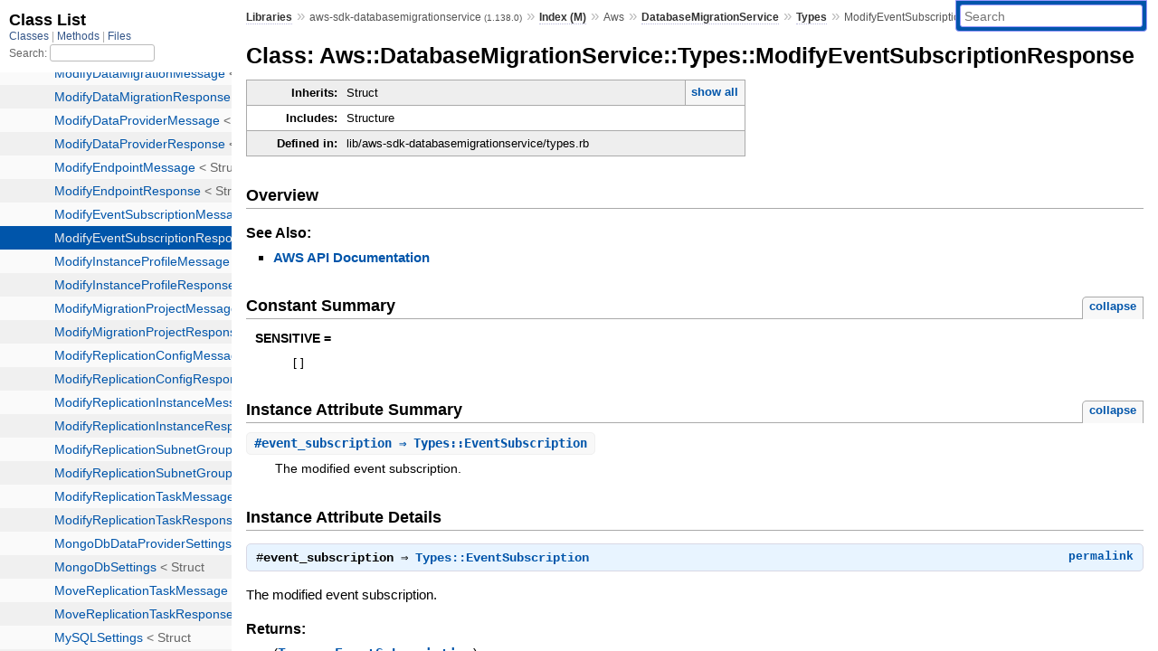

--- FILE ---
content_type: text/html; charset=utf-8
request_url: https://www.rubydoc.info/gems/aws-sdk-databasemigrationservice/Aws/DatabaseMigrationService/Types/ModifyEventSubscriptionResponse
body_size: 3371
content:
<!DOCTYPE html>
<html>
  <head>
        <title>RubyDoc.info: 
      
  Class: Aws::DatabaseMigrationService::Types::ModifyEventSubscriptionResponse
  
    – Documentation for aws-sdk-databasemigrationservice (1.138.0)
  
 – RubyDoc.info
</title>
<meta name="viewport" content="width=device-width, initial-scale=1.0">
<meta name="description" content="Documenting RubyGems, Stdlib, and GitHub Projects" />
  <meta name="robots" content="index, follow">
  <link rel="canonical" href="https://www.rubydoc.info/gems/aws-sdk-databasemigrationservice/Aws/DatabaseMigrationService/Types/ModifyEventSubscriptionResponse">
  <meta property="og:title" content="RubyDoc.info: 
      
  Class: Aws::DatabaseMigrationService::Types::ModifyEventSubscriptionResponse
  
    – Documentation for aws-sdk-databasemigrationservice (1.138.0)
  
 – RubyDoc.info
">
  <meta property="og:description" content="Documenting RubyGems, Stdlib, and GitHub Projects">
  <meta property="og:image" content="https://www.rubydoc.info/favicon.ico">
  <meta property="og:url" content="https://www.rubydoc.info/gems/aws-sdk-databasemigrationservice/Aws/DatabaseMigrationService/Types/ModifyEventSubscriptionResponse">
  <meta property="og:type" content="website">

    
      <link rel="icon" href="/favicon.ico" type="image/png">
      <link rel="apple-touch-icon" href="/favicon.ico">
      <script type="importmap" data-turbo-track="reload">{
  "imports": {
    "application": "/assets/application-524bab28.js",
    "yard": "/assets/yard-781b1814.js",
    "@hotwired/turbo-rails": "/assets/turbo.min-ad2c7b86.js",
    "@hotwired/stimulus": "/assets/stimulus.min-4b1e420e.js",
    "@hotwired/stimulus-loading": "/assets/stimulus-loading-1fc53fe7.js",
    "controllers/application": "/assets/controllers/application-3affb389.js",
    "controllers": "/assets/controllers/index-ee64e1f1.js",
    "controllers/modal_controller": "/assets/controllers/modal_controller-b70d9f9e.js",
    "controllers/path_rewriter_controller": "/assets/controllers/path_rewriter_controller-608cb111.js",
    "controllers/path_saver_controller": "/assets/controllers/path_saver_controller-8ac37b05.js",
    "controllers/rewrite_link_controller": "/assets/controllers/rewrite_link_controller-0d0815e7.js"
  }
}</script>
<link rel="modulepreload" href="/assets/application-524bab28.js">
<link rel="modulepreload" href="/assets/yard-781b1814.js">
<link rel="modulepreload" href="/assets/turbo.min-ad2c7b86.js">
<link rel="modulepreload" href="/assets/stimulus.min-4b1e420e.js">
<link rel="modulepreload" href="/assets/stimulus-loading-1fc53fe7.js">
<link rel="modulepreload" href="/assets/controllers/application-3affb389.js">
<link rel="modulepreload" href="/assets/controllers/index-ee64e1f1.js">
<link rel="modulepreload" href="/assets/controllers/modal_controller-b70d9f9e.js">
<link rel="modulepreload" href="/assets/controllers/path_rewriter_controller-608cb111.js">
<link rel="modulepreload" href="/assets/controllers/path_saver_controller-8ac37b05.js">
<link rel="modulepreload" href="/assets/controllers/rewrite_link_controller-0d0815e7.js">
<script type="ae974a6750161ed2abb9f2a0-module">import "yard"</script>
      <link rel="stylesheet" href="/assets/css/style.css" type="text/css" media="screen" charset="utf-8" />
      <link rel="stylesheet" href="/assets/css/custom.css" type="text/css" media="screen" charset="utf-8" />
    <link rel="stylesheet" href="/assets/css/common.css" type="text/css" media="screen" charset="utf-8" />
      <!-- Google tag (gtag.js) -->
  <script async src="https://www.googletagmanager.com/gtag/js?id=G-DKFNF5C40V" type="ae974a6750161ed2abb9f2a0-text/javascript"></script>
  <script type="ae974a6750161ed2abb9f2a0-text/javascript">
    window.dataLayer = window.dataLayer || [];
    if (window.gtag) {
      setTimeout(() => {
        gtag('event', 'page_view', {
          page_title: document.title,
          page_location: window.location.href,
        });
      }, 1000);
    } else {
      function gtag(){dataLayer.push(arguments);}
      gtag('consent', 'update', {
      'ad_user_data': 'denied',
      'ad_personalization': 'denied',
      'ad_storage': 'denied',
      'analytics_storage': 'denied'
      });
      gtag('js', new Date());
      gtag('config', 'G-DKFNF5C40V');
    }
  </script>

  </head>
  <body>
    
<script type="ae974a6750161ed2abb9f2a0-text/javascript">
  window.yard_library_name = 'aws-sdk-databasemigrationservice';
  window.yard_library_version = '1.138.0';
</script>

  <link rel="stylesheet" href="/static/gems/aws-sdk-databasemigrationservice/css/style.css?1765657798" type="text/css" />

  <link rel="stylesheet" href="/static/gems/aws-sdk-databasemigrationservice/css/common.css?1765657798" type="text/css" />

  <link rel="stylesheet" href="/static/gems/aws-sdk-databasemigrationservice/css/custom.css?1765657798" type="text/css" />

<script type="ae974a6750161ed2abb9f2a0-text/javascript" charset="utf-8">
  pathId = "Aws::DatabaseMigrationService::Types::ModifyEventSubscriptionResponse"
  relpath = '/';
  docsPrefix = '/gems/aws-sdk-databasemigrationservice';
  listPrefix = '/list/gems/aws-sdk-databasemigrationservice';
  searchPrefix = '/search/gems/aws-sdk-databasemigrationservice';
</script>


  <script type="ae974a6750161ed2abb9f2a0-text/javascript" charset="utf-8" src="/static/gems/aws-sdk-databasemigrationservice/js/jquery.js?1765657798"></script>

  <script type="ae974a6750161ed2abb9f2a0-text/javascript" charset="utf-8" src="/static/gems/aws-sdk-databasemigrationservice/js/app.js?1765657798"></script>

  <script type="ae974a6750161ed2abb9f2a0-text/javascript" charset="utf-8" src="/static/gems/aws-sdk-databasemigrationservice/js/autocomplete.js?1765657798"></script>

  <script type="ae974a6750161ed2abb9f2a0-text/javascript" charset="utf-8" src="/static/gems/aws-sdk-databasemigrationservice/js/rubydoc_custom.js?1746321791"></script>

<div class="nav_wrap">
  <iframe id="nav" src="/list/gems/aws-sdk-databasemigrationservice/class?1"></iframe>
  <div id="resizer"></div>
</div>
<div id="main" tabindex="-1">
  <div id="header">
    <form class="search" method="get" action="/search/gems/aws-sdk-databasemigrationservice">
  <input name="q" type="search" placeholder="Search" id="search_box" size="30" value="" />
</form>
<script type="ae974a6750161ed2abb9f2a0-text/javascript" charset="utf-8">
  $(function() {
    $('#search_box').autocomplete($('#search_box').parent().attr('action'), {
      width: 200,
      formatItem: function(item) {
        var values = item[0].split(",");
        return values[0] + (values[1] == '' ? "" : " <small>(" + values[1] + ")</small>");
      }
    }).result(function(event, item) {
      var values = item[0].split(",")
      $('#search_box').val(values[1]);
      location.href = values[3];
      return false;
    });
  });
</script>

<div id="menu">
  
    <a href="/gems" target="_top">Libraries</a> &raquo;
    <span class="title">aws-sdk-databasemigrationservice <small>(1.138.0)</small></span>
  
  
    &raquo;
    <a href="/gems/aws-sdk-databasemigrationservice/index">Index (M)</a> &raquo;
    <span class='title'>Aws</span> &raquo; <span class='title'><span class='object_link'><a href="/gems/aws-sdk-databasemigrationservice/Aws/DatabaseMigrationService" title="Aws::DatabaseMigrationService (module)">DatabaseMigrationService</a></span></span> &raquo; <span class='title'><span class='object_link'><a href="/gems/aws-sdk-databasemigrationservice/Aws/DatabaseMigrationService/Types" title="Aws::DatabaseMigrationService::Types (module)">Types</a></span></span>
     &raquo; 
    <span class='title'>ModifyEventSubscriptionResponse</span>
  
</div>

    <div id="search">
  
    <a class="full_list_link" id="class_list_link"
        href="/list/gems/aws-sdk-databasemigrationservice/class">

        <svg width="24" height="24">
          <rect x="0" y="4" width="24" height="4" rx="1" ry="1"></rect>
          <rect x="0" y="12" width="24" height="4" rx="1" ry="1"></rect>
          <rect x="0" y="20" width="24" height="4" rx="1" ry="1"></rect>
        </svg>
    </a>
  
</div>
    <div class="clear"></div>
  </div>
  <div id="content"><h1>Class: Aws::DatabaseMigrationService::Types::ModifyEventSubscriptionResponse
  
  
  
</h1>
<div class="box_info">
  
  <dl>
    <dt>Inherits:</dt>
    <dd>
      <span class="inheritName">Struct</span>
      
        <ul class="fullTree">
          <li>Object</li>
          
            <li class="next">Struct</li>
          
            <li class="next">Aws::DatabaseMigrationService::Types::ModifyEventSubscriptionResponse</li>
          
        </ul>
        <a href="#" class="inheritanceTree">show all</a>
      
    </dd>
  </dl>
  

  
  
  
  
  <dl>
      <dt>Includes:</dt>
      <dd>Structure</dd>
  </dl>
  
  

  

  
  <dl>
    <dt>Defined in:</dt>
    <dd>lib/aws-sdk-databasemigrationservice/types.rb</dd>
  </dl>
  
</div>

<h2>Overview</h2><div class="docstring">
  <div class="discussion">
    

  </div>
</div>
<div class="tags">
  

  <p class="tag_title">See Also:</p>
  <ul class="see">
    
      <li><a href="http://docs.aws.amazon.com/goto/WebAPI/dms-2016-01-01/ModifyEventSubscriptionResponse" target="_parent" title="AWS API Documentation">AWS API Documentation</a></li>
    
  </ul>

</div>
  
    <h2>
      Constant Summary
      <small><a href="#" class="constants_summary_toggle">collapse</a></small>
    </h2>

    <dl class="constants">
      
        <dt id="SENSITIVE-constant" class="">SENSITIVE =
          
        </dt>
        <dd><pre class="code"><span class='lbrack token'>[</span><span class='rbrack token'>]</span>
</pre></dd>
      
    </dl>
  




  <h2>Instance Attribute Summary <small><a href="#" class="summary_toggle">collapse</a></small></h2>
  <ul class="summary">
    
      <li class="public ">
  <span class="summary_signature">
    
      <a href="/gems/aws-sdk-databasemigrationservice/Aws/DatabaseMigrationService/Types/ModifyEventSubscriptionResponse#event_subscription-instance_method" title="#event_subscription (instance method)">#<strong>event_subscription</strong>  &#x21d2; Types::EventSubscription </a>
    

    
  </span>
  
  
  
    
    
  
  
  
  
  

  
    <span class="summary_desc"><div class='inline'>
<p>The modified event subscription.</p>
</div></span>
  
</li>

    
  </ul>





  
  
  <div id="instance_attr_details" class="attr_details">
    <h2>Instance Attribute Details</h2>
    
      
      <span id="event_subscription=-instance_method"></span>
      <div class="method_details first">
  <h3 class="signature first" id="event_subscription-instance_method">
  
    #<strong>event_subscription</strong>  &#x21d2; <tt><span class='object_link'><a href="/gems/aws-sdk-databasemigrationservice/Aws/DatabaseMigrationService/Types/EventSubscription" title="Aws::DatabaseMigrationService::Types::EventSubscription (class)">Types::EventSubscription</a></span></tt> 
  

  

  
</h3><script type="ae974a6750161ed2abb9f2a0-text/javascript">
$(document.getElementById("event_subscription-instance_method")).prepend(
  '<a class="permalink" href="/gems/aws-sdk-databasemigrationservice/Aws%2FDatabaseMigrationService%2FTypes%2FModifyEventSubscriptionResponse:event_subscription">permalink</a>');
</script>
<div class="docstring">
  <div class="discussion">
    
<p>The modified event subscription.</p>


  </div>
</div>
<div class="tags">
  
<p class="tag_title">Returns:</p>
<ul class="return">
  
    <li>
      
      
        <span class='type'>(<tt><span class='object_link'><a href="/gems/aws-sdk-databasemigrationservice/Aws/DatabaseMigrationService/Types/EventSubscription" title="Aws::DatabaseMigrationService::Types::EventSubscription (class)">Types::EventSubscription</a></span></tt>)</span>
      
      
      
    </li>
  
</ul>

</div><table class="source_code">
  <tr>
    <td>
      <pre class="lines">


8434
8435
8436
8437
8438</pre>
    </td>
    <td>
      <pre class="code"><span class="info file"># File 'lib/aws-sdk-databasemigrationservice/types.rb', line 8434</span>

<span class='rubyid_class class kw'>class</span> <span class='rubyid_ModifyEventSubscriptionResponse constant id'>ModifyEventSubscriptionResponse</span> <span class='lt op'>&lt;</span> <span class='rubyid_Struct constant id'>Struct</span><span class='dot token'>.</span><span class='rubyid_new identifier id'>new</span><span class='lparen token'>(</span>
  <span class='symbol val'>:event_subscription</span><span class='rparen token'>)</span>
  <span class='rubyid_SENSITIVE constant id'>SENSITIVE</span> <span class='assign token'>=</span> <span class='lbrack token'>[</span><span class='rbrack token'>]</span>
  <span class='rubyid_include identifier id'>include</span> <span class='rubyid_Aws constant id'>Aws</span><span class='colon2 op'>::</span><span class='rubyid_Structure constant id'>Structure</span>
<span class='rubyid_end end kw'>end</span>
</pre>
    </td>
  </tr>
</table>
</div>
    
  </div>


</div>
  <div id="footer">
  Generated on Tue Jan 13 02:46:25 2026 by
  <a href="https://yardoc.org" title="Yay! A Ruby Documentation Tool" target="_parent">yard</a>
  0.9.38 (ruby-3.4.3).
</div>

</div>


  <script src="/cdn-cgi/scripts/7d0fa10a/cloudflare-static/rocket-loader.min.js" data-cf-settings="ae974a6750161ed2abb9f2a0-|49" defer></script><script defer src="https://static.cloudflareinsights.com/beacon.min.js/vcd15cbe7772f49c399c6a5babf22c1241717689176015" integrity="sha512-ZpsOmlRQV6y907TI0dKBHq9Md29nnaEIPlkf84rnaERnq6zvWvPUqr2ft8M1aS28oN72PdrCzSjY4U6VaAw1EQ==" data-cf-beacon='{"version":"2024.11.0","token":"9f9e821d93554a138f3a1020b738c77e","r":1,"server_timing":{"name":{"cfCacheStatus":true,"cfEdge":true,"cfExtPri":true,"cfL4":true,"cfOrigin":true,"cfSpeedBrain":true},"location_startswith":null}}' crossorigin="anonymous"></script>
</body>
</html>


--- FILE ---
content_type: text/html; charset=utf-8
request_url: https://www.rubydoc.info/list/gems/aws-sdk-databasemigrationservice/class?1
body_size: 10361
content:
<!DOCTYPE html>
<html>
  <head>
        <title>RubyDoc.info: 
      Class List – RubyDoc.info
</title>
<meta name="viewport" content="width=device-width, initial-scale=1.0">
<meta name="description" content="Documenting RubyGems, Stdlib, and GitHub Projects" />
  <meta name="robots" content="index, follow">
  <link rel="canonical" href="https://www.rubydoc.info/list/gems/aws-sdk-databasemigrationservice/class?1">
  <meta property="og:title" content="RubyDoc.info: 
      Class List – RubyDoc.info
">
  <meta property="og:description" content="Documenting RubyGems, Stdlib, and GitHub Projects">
  <meta property="og:image" content="https://www.rubydoc.info/favicon.ico?1">
  <meta property="og:url" content="https://www.rubydoc.info/list/gems/aws-sdk-databasemigrationservice/class?1">
  <meta property="og:type" content="website">

    
      <link rel="stylesheet" href="/assets/css/full_list.css" type="text/css" media="screen" charset="utf-8" />
    <link rel="stylesheet" href="/assets/css/common.css" type="text/css" media="screen" charset="utf-8" />
      <!-- Google tag (gtag.js) -->
  <script async src="https://www.googletagmanager.com/gtag/js?id=G-DKFNF5C40V" type="f71318104f0ccc0706890f9b-text/javascript"></script>
  <script type="f71318104f0ccc0706890f9b-text/javascript">
    window.dataLayer = window.dataLayer || [];
    if (window.gtag) {
      setTimeout(() => {
        gtag('event', 'page_view', {
          page_title: document.title,
          page_location: window.location.href,
        });
      }, 1000);
    } else {
      function gtag(){dataLayer.push(arguments);}
      gtag('consent', 'update', {
      'ad_user_data': 'denied',
      'ad_personalization': 'denied',
      'ad_storage': 'denied',
      'analytics_storage': 'denied'
      });
      gtag('js', new Date());
      gtag('config', 'G-DKFNF5C40V');
    }
  </script>

  </head>
  <body>
    

  <link rel="stylesheet" href="/static/gems/aws-sdk-databasemigrationservice/css/full_list.css?1768592835" type="text/css" media="screen" />

  <link rel="stylesheet" href="/static/gems/aws-sdk-databasemigrationservice/css/common.css?1768592835" type="text/css" media="screen" />


  <script type="f71318104f0ccc0706890f9b-text/javascript" charset="utf-8" src="/static/gems/aws-sdk-databasemigrationservice/js/jquery.js?1768592835"></script>

  <script type="f71318104f0ccc0706890f9b-text/javascript" charset="utf-8" src="/static/gems/aws-sdk-databasemigrationservice/js/full_list.js?1768592835"></script>

<base id="base_target" target="_parent" />
<div id="content">
  <div class="fixed_header">
    <h1 id="full_list_header">Class List</h1>
    <div id="full_list_nav">
      
        <span><a target="_self" href="/list/gems/aws-sdk-databasemigrationservice/class">
            Classes
          </a></span>
      
        <span><a target="_self" href="/list/gems/aws-sdk-databasemigrationservice/method">
            Methods
          </a></span>
      
        <span><a target="_self" href="/list/gems/aws-sdk-databasemigrationservice/file">
            Files
          </a></span>
      
    </div>
    <div id="search">
      <label for="search-class">Search:</label>
      <input id="search-class" type="text" />
    </div>
  </div>
  <ul id="full_list" class="class">
    <li id="object_" class="odd"><div class="item" style="padding-left:30px"><span class='object_link'><a href="/gems/aws-sdk-databasemigrationservice/toplevel" title="Top Level Namespace (root)">Top Level Namespace</a></span></div></li>
<li id='object_Aws::DatabaseMigrationService' class='even'><div class='item' style='padding-left:30px'><a tabindex='0' class='toggle' role='button' aria-label='Aws::DatabaseMigrationService child nodes' aria-expanded='false' aria-controls='object_Aws::DatabaseMigrationService'></a> <span class='object_link'><a href="/gems/aws-sdk-databasemigrationservice/Aws/DatabaseMigrationService" title="Aws::DatabaseMigrationService (module)">Aws::DatabaseMigrationService</a></span><small class='search_info'>Aws</small></div><div aria-labelledby='object_Aws::DatabaseMigrationService'><ul><li id='object_Aws::DatabaseMigrationService::Client' class='collapsed odd'><div class='item' style='padding-left:45px'><span class='object_link'><a href="/gems/aws-sdk-databasemigrationservice/Aws/DatabaseMigrationService/Client" title="Aws::DatabaseMigrationService::Client (class)">Client</a></span> &lt; Base<small class='search_info'>Aws::DatabaseMigrationService</small></div></li><li id='object_Aws::DatabaseMigrationService::ClientApi' class='collapsed even'><div class='item' style='padding-left:45px'><span class='object_link'><a href="/gems/aws-sdk-databasemigrationservice/Aws/DatabaseMigrationService/ClientApi" title="Aws::DatabaseMigrationService::ClientApi (module)">ClientApi</a></span><small class='search_info'>Aws::DatabaseMigrationService</small></div></li><li id='object_Aws::DatabaseMigrationService::EndpointParameters' class='collapsed odd'><div class='item' style='padding-left:45px'><span class='object_link'><a href="/gems/aws-sdk-databasemigrationservice/Aws/DatabaseMigrationService/EndpointParameters" title="Aws::DatabaseMigrationService::EndpointParameters (class)">EndpointParameters</a></span> &lt; Struct<small class='search_info'>Aws::DatabaseMigrationService</small></div></li><li id='object_Aws::DatabaseMigrationService::EndpointProvider' class='collapsed even'><div class='item' style='padding-left:45px'><span class='object_link'><a href="/gems/aws-sdk-databasemigrationservice/Aws/DatabaseMigrationService/EndpointProvider" title="Aws::DatabaseMigrationService::EndpointProvider (class)">EndpointProvider</a></span> &lt; Object<small class='search_info'>Aws::DatabaseMigrationService</small></div></li><li id='object_Aws::DatabaseMigrationService::Endpoints' class='collapsed odd'><div class='item' style='padding-left:45px'><span class='object_link'><a href="/gems/aws-sdk-databasemigrationservice/Aws/DatabaseMigrationService/Endpoints" title="Aws::DatabaseMigrationService::Endpoints (module)">Endpoints</a></span><small class='search_info'>Aws::DatabaseMigrationService</small></div></li><li id='object_Aws::DatabaseMigrationService::Errors' class='collapsed even'><div class='item' style='padding-left:45px'><a tabindex='0' class='toggle' role='button' aria-label='Errors child nodes' aria-expanded='false' aria-controls='object_Aws::DatabaseMigrationService::Errors'></a> <span class='object_link'><a href="/gems/aws-sdk-databasemigrationservice/Aws/DatabaseMigrationService/Errors" title="Aws::DatabaseMigrationService::Errors (module)">Errors</a></span><small class='search_info'>Aws::DatabaseMigrationService</small></div><div aria-labelledby='object_Aws::DatabaseMigrationService::Errors'><ul><li id='object_Aws::DatabaseMigrationService::Errors::AccessDeniedFault' class='collapsed'><div class='item' style='padding-left:60px'><span class='object_link'><a href="/gems/aws-sdk-databasemigrationservice/Aws/DatabaseMigrationService/Errors/AccessDeniedFault" title="Aws::DatabaseMigrationService::Errors::AccessDeniedFault (class)">AccessDeniedFault</a></span> &lt; ServiceError<small class='search_info'>Aws::DatabaseMigrationService::Errors</small></div></li><li id='object_Aws::DatabaseMigrationService::Errors::CollectorNotFoundFault' class='collapsed'><div class='item' style='padding-left:60px'><span class='object_link'><a href="/gems/aws-sdk-databasemigrationservice/Aws/DatabaseMigrationService/Errors/CollectorNotFoundFault" title="Aws::DatabaseMigrationService::Errors::CollectorNotFoundFault (class)">CollectorNotFoundFault</a></span> &lt; ServiceError<small class='search_info'>Aws::DatabaseMigrationService::Errors</small></div></li><li id='object_Aws::DatabaseMigrationService::Errors::FailedDependencyFault' class='collapsed'><div class='item' style='padding-left:60px'><span class='object_link'><a href="/gems/aws-sdk-databasemigrationservice/Aws/DatabaseMigrationService/Errors/FailedDependencyFault" title="Aws::DatabaseMigrationService::Errors::FailedDependencyFault (class)">FailedDependencyFault</a></span> &lt; ServiceError<small class='search_info'>Aws::DatabaseMigrationService::Errors</small></div></li><li id='object_Aws::DatabaseMigrationService::Errors::InsufficientResourceCapacityFault' class='collapsed'><div class='item' style='padding-left:60px'><span class='object_link'><a href="/gems/aws-sdk-databasemigrationservice/Aws/DatabaseMigrationService/Errors/InsufficientResourceCapacityFault" title="Aws::DatabaseMigrationService::Errors::InsufficientResourceCapacityFault (class)">InsufficientResourceCapacityFault</a></span> &lt; ServiceError<small class='search_info'>Aws::DatabaseMigrationService::Errors</small></div></li><li id='object_Aws::DatabaseMigrationService::Errors::InvalidCertificateFault' class='collapsed'><div class='item' style='padding-left:60px'><span class='object_link'><a href="/gems/aws-sdk-databasemigrationservice/Aws/DatabaseMigrationService/Errors/InvalidCertificateFault" title="Aws::DatabaseMigrationService::Errors::InvalidCertificateFault (class)">InvalidCertificateFault</a></span> &lt; ServiceError<small class='search_info'>Aws::DatabaseMigrationService::Errors</small></div></li><li id='object_Aws::DatabaseMigrationService::Errors::InvalidOperationFault' class='collapsed'><div class='item' style='padding-left:60px'><span class='object_link'><a href="/gems/aws-sdk-databasemigrationservice/Aws/DatabaseMigrationService/Errors/InvalidOperationFault" title="Aws::DatabaseMigrationService::Errors::InvalidOperationFault (class)">InvalidOperationFault</a></span> &lt; ServiceError<small class='search_info'>Aws::DatabaseMigrationService::Errors</small></div></li><li id='object_Aws::DatabaseMigrationService::Errors::InvalidResourceStateFault' class='collapsed'><div class='item' style='padding-left:60px'><span class='object_link'><a href="/gems/aws-sdk-databasemigrationservice/Aws/DatabaseMigrationService/Errors/InvalidResourceStateFault" title="Aws::DatabaseMigrationService::Errors::InvalidResourceStateFault (class)">InvalidResourceStateFault</a></span> &lt; ServiceError<small class='search_info'>Aws::DatabaseMigrationService::Errors</small></div></li><li id='object_Aws::DatabaseMigrationService::Errors::InvalidSubnet' class='collapsed'><div class='item' style='padding-left:60px'><span class='object_link'><a href="/gems/aws-sdk-databasemigrationservice/Aws/DatabaseMigrationService/Errors/InvalidSubnet" title="Aws::DatabaseMigrationService::Errors::InvalidSubnet (class)">InvalidSubnet</a></span> &lt; ServiceError<small class='search_info'>Aws::DatabaseMigrationService::Errors</small></div></li><li id='object_Aws::DatabaseMigrationService::Errors::KMSAccessDeniedFault' class='collapsed'><div class='item' style='padding-left:60px'><span class='object_link'><a href="/gems/aws-sdk-databasemigrationservice/Aws/DatabaseMigrationService/Errors/KMSAccessDeniedFault" title="Aws::DatabaseMigrationService::Errors::KMSAccessDeniedFault (class)">KMSAccessDeniedFault</a></span> &lt; ServiceError<small class='search_info'>Aws::DatabaseMigrationService::Errors</small></div></li><li id='object_Aws::DatabaseMigrationService::Errors::KMSDisabledFault' class='collapsed'><div class='item' style='padding-left:60px'><span class='object_link'><a href="/gems/aws-sdk-databasemigrationservice/Aws/DatabaseMigrationService/Errors/KMSDisabledFault" title="Aws::DatabaseMigrationService::Errors::KMSDisabledFault (class)">KMSDisabledFault</a></span> &lt; ServiceError<small class='search_info'>Aws::DatabaseMigrationService::Errors</small></div></li><li id='object_Aws::DatabaseMigrationService::Errors::KMSFault' class='collapsed'><div class='item' style='padding-left:60px'><span class='object_link'><a href="/gems/aws-sdk-databasemigrationservice/Aws/DatabaseMigrationService/Errors/KMSFault" title="Aws::DatabaseMigrationService::Errors::KMSFault (class)">KMSFault</a></span> &lt; ServiceError<small class='search_info'>Aws::DatabaseMigrationService::Errors</small></div></li><li id='object_Aws::DatabaseMigrationService::Errors::KMSInvalidStateFault' class='collapsed'><div class='item' style='padding-left:60px'><span class='object_link'><a href="/gems/aws-sdk-databasemigrationservice/Aws/DatabaseMigrationService/Errors/KMSInvalidStateFault" title="Aws::DatabaseMigrationService::Errors::KMSInvalidStateFault (class)">KMSInvalidStateFault</a></span> &lt; ServiceError<small class='search_info'>Aws::DatabaseMigrationService::Errors</small></div></li><li id='object_Aws::DatabaseMigrationService::Errors::KMSKeyNotAccessibleFault' class='collapsed'><div class='item' style='padding-left:60px'><span class='object_link'><a href="/gems/aws-sdk-databasemigrationservice/Aws/DatabaseMigrationService/Errors/KMSKeyNotAccessibleFault" title="Aws::DatabaseMigrationService::Errors::KMSKeyNotAccessibleFault (class)">KMSKeyNotAccessibleFault</a></span> &lt; ServiceError<small class='search_info'>Aws::DatabaseMigrationService::Errors</small></div></li><li id='object_Aws::DatabaseMigrationService::Errors::KMSNotFoundFault' class='collapsed'><div class='item' style='padding-left:60px'><span class='object_link'><a href="/gems/aws-sdk-databasemigrationservice/Aws/DatabaseMigrationService/Errors/KMSNotFoundFault" title="Aws::DatabaseMigrationService::Errors::KMSNotFoundFault (class)">KMSNotFoundFault</a></span> &lt; ServiceError<small class='search_info'>Aws::DatabaseMigrationService::Errors</small></div></li><li id='object_Aws::DatabaseMigrationService::Errors::KMSThrottlingFault' class='collapsed'><div class='item' style='padding-left:60px'><span class='object_link'><a href="/gems/aws-sdk-databasemigrationservice/Aws/DatabaseMigrationService/Errors/KMSThrottlingFault" title="Aws::DatabaseMigrationService::Errors::KMSThrottlingFault (class)">KMSThrottlingFault</a></span> &lt; ServiceError<small class='search_info'>Aws::DatabaseMigrationService::Errors</small></div></li><li id='object_Aws::DatabaseMigrationService::Errors::ReplicationSubnetGroupDoesNotCoverEnoughAZs' class='collapsed'><div class='item' style='padding-left:60px'><span class='object_link'><a href="/gems/aws-sdk-databasemigrationservice/Aws/DatabaseMigrationService/Errors/ReplicationSubnetGroupDoesNotCoverEnoughAZs" title="Aws::DatabaseMigrationService::Errors::ReplicationSubnetGroupDoesNotCoverEnoughAZs (class)">ReplicationSubnetGroupDoesNotCoverEnoughAZs</a></span> &lt; ServiceError<small class='search_info'>Aws::DatabaseMigrationService::Errors</small></div></li><li id='object_Aws::DatabaseMigrationService::Errors::ResourceAlreadyExistsFault' class='collapsed'><div class='item' style='padding-left:60px'><span class='object_link'><a href="/gems/aws-sdk-databasemigrationservice/Aws/DatabaseMigrationService/Errors/ResourceAlreadyExistsFault" title="Aws::DatabaseMigrationService::Errors::ResourceAlreadyExistsFault (class)">ResourceAlreadyExistsFault</a></span> &lt; ServiceError<small class='search_info'>Aws::DatabaseMigrationService::Errors</small></div></li><li id='object_Aws::DatabaseMigrationService::Errors::ResourceNotFoundFault' class='collapsed'><div class='item' style='padding-left:60px'><span class='object_link'><a href="/gems/aws-sdk-databasemigrationservice/Aws/DatabaseMigrationService/Errors/ResourceNotFoundFault" title="Aws::DatabaseMigrationService::Errors::ResourceNotFoundFault (class)">ResourceNotFoundFault</a></span> &lt; ServiceError<small class='search_info'>Aws::DatabaseMigrationService::Errors</small></div></li><li id='object_Aws::DatabaseMigrationService::Errors::ResourceQuotaExceededFault' class='collapsed'><div class='item' style='padding-left:60px'><span class='object_link'><a href="/gems/aws-sdk-databasemigrationservice/Aws/DatabaseMigrationService/Errors/ResourceQuotaExceededFault" title="Aws::DatabaseMigrationService::Errors::ResourceQuotaExceededFault (class)">ResourceQuotaExceededFault</a></span> &lt; ServiceError<small class='search_info'>Aws::DatabaseMigrationService::Errors</small></div></li><li id='object_Aws::DatabaseMigrationService::Errors::S3AccessDeniedFault' class='collapsed'><div class='item' style='padding-left:60px'><span class='object_link'><a href="/gems/aws-sdk-databasemigrationservice/Aws/DatabaseMigrationService/Errors/S3AccessDeniedFault" title="Aws::DatabaseMigrationService::Errors::S3AccessDeniedFault (class)">S3AccessDeniedFault</a></span> &lt; ServiceError<small class='search_info'>Aws::DatabaseMigrationService::Errors</small></div></li><li id='object_Aws::DatabaseMigrationService::Errors::S3ResourceNotFoundFault' class='collapsed'><div class='item' style='padding-left:60px'><span class='object_link'><a href="/gems/aws-sdk-databasemigrationservice/Aws/DatabaseMigrationService/Errors/S3ResourceNotFoundFault" title="Aws::DatabaseMigrationService::Errors::S3ResourceNotFoundFault (class)">S3ResourceNotFoundFault</a></span> &lt; ServiceError<small class='search_info'>Aws::DatabaseMigrationService::Errors</small></div></li><li id='object_Aws::DatabaseMigrationService::Errors::SNSInvalidTopicFault' class='collapsed'><div class='item' style='padding-left:60px'><span class='object_link'><a href="/gems/aws-sdk-databasemigrationservice/Aws/DatabaseMigrationService/Errors/SNSInvalidTopicFault" title="Aws::DatabaseMigrationService::Errors::SNSInvalidTopicFault (class)">SNSInvalidTopicFault</a></span> &lt; ServiceError<small class='search_info'>Aws::DatabaseMigrationService::Errors</small></div></li><li id='object_Aws::DatabaseMigrationService::Errors::SNSNoAuthorizationFault' class='collapsed'><div class='item' style='padding-left:60px'><span class='object_link'><a href="/gems/aws-sdk-databasemigrationservice/Aws/DatabaseMigrationService/Errors/SNSNoAuthorizationFault" title="Aws::DatabaseMigrationService::Errors::SNSNoAuthorizationFault (class)">SNSNoAuthorizationFault</a></span> &lt; ServiceError<small class='search_info'>Aws::DatabaseMigrationService::Errors</small></div></li><li id='object_Aws::DatabaseMigrationService::Errors::StorageQuotaExceededFault' class='collapsed'><div class='item' style='padding-left:60px'><span class='object_link'><a href="/gems/aws-sdk-databasemigrationservice/Aws/DatabaseMigrationService/Errors/StorageQuotaExceededFault" title="Aws::DatabaseMigrationService::Errors::StorageQuotaExceededFault (class)">StorageQuotaExceededFault</a></span> &lt; ServiceError<small class='search_info'>Aws::DatabaseMigrationService::Errors</small></div></li><li id='object_Aws::DatabaseMigrationService::Errors::SubnetAlreadyInUse' class='collapsed'><div class='item' style='padding-left:60px'><span class='object_link'><a href="/gems/aws-sdk-databasemigrationservice/Aws/DatabaseMigrationService/Errors/SubnetAlreadyInUse" title="Aws::DatabaseMigrationService::Errors::SubnetAlreadyInUse (class)">SubnetAlreadyInUse</a></span> &lt; ServiceError<small class='search_info'>Aws::DatabaseMigrationService::Errors</small></div></li><li id='object_Aws::DatabaseMigrationService::Errors::UpgradeDependencyFailureFault' class='collapsed'><div class='item' style='padding-left:60px'><span class='object_link'><a href="/gems/aws-sdk-databasemigrationservice/Aws/DatabaseMigrationService/Errors/UpgradeDependencyFailureFault" title="Aws::DatabaseMigrationService::Errors::UpgradeDependencyFailureFault (class)">UpgradeDependencyFailureFault</a></span> &lt; ServiceError<small class='search_info'>Aws::DatabaseMigrationService::Errors</small></div></li></ul></div></li><li id='object_Aws::DatabaseMigrationService::Plugins' class='collapsed odd'><div class='item' style='padding-left:45px'><a tabindex='0' class='toggle' role='button' aria-label='Plugins child nodes' aria-expanded='false' aria-controls='object_Aws::DatabaseMigrationService::Plugins'></a> <span class='object_link'><a href="/gems/aws-sdk-databasemigrationservice/Aws/DatabaseMigrationService/Plugins" title="Aws::DatabaseMigrationService::Plugins (module)">Plugins</a></span><small class='search_info'>Aws::DatabaseMigrationService</small></div><div aria-labelledby='object_Aws::DatabaseMigrationService::Plugins'><ul><li id='object_Aws::DatabaseMigrationService::Plugins::Endpoints' class='collapsed'><div class='item' style='padding-left:60px'><a tabindex='0' class='toggle' role='button' aria-label='Endpoints child nodes' aria-expanded='false' aria-controls='object_Aws::DatabaseMigrationService::Plugins::Endpoints'></a> <span class='object_link'><a href="/gems/aws-sdk-databasemigrationservice/Aws/DatabaseMigrationService/Plugins/Endpoints" title="Aws::DatabaseMigrationService::Plugins::Endpoints (class)">Endpoints</a></span> &lt; Plugin<small class='search_info'>Aws::DatabaseMigrationService::Plugins</small></div><div aria-labelledby='object_Aws::DatabaseMigrationService::Plugins::Endpoints'><ul><li id='object_Aws::DatabaseMigrationService::Plugins::Endpoints::Handler' class='collapsed'><div class='item' style='padding-left:75px'><span class='object_link'><a href="/gems/aws-sdk-databasemigrationservice/Aws/DatabaseMigrationService/Plugins/Endpoints/Handler" title="Aws::DatabaseMigrationService::Plugins::Endpoints::Handler (class)">Handler</a></span> &lt; Handler<small class='search_info'>Aws::DatabaseMigrationService::Plugins::Endpoints</small></div></li></ul></div></li></ul></div></li><li id='object_Aws::DatabaseMigrationService::Resource' class='collapsed even'><div class='item' style='padding-left:45px'><span class='object_link'><a href="/gems/aws-sdk-databasemigrationservice/Aws/DatabaseMigrationService/Resource" title="Aws::DatabaseMigrationService::Resource (class)">Resource</a></span> &lt; Object<small class='search_info'>Aws::DatabaseMigrationService</small></div></li><li id='object_Aws::DatabaseMigrationService::Types' class='collapsed odd'><div class='item' style='padding-left:45px'><a tabindex='0' class='toggle' role='button' aria-label='Types child nodes' aria-expanded='false' aria-controls='object_Aws::DatabaseMigrationService::Types'></a> <span class='object_link'><a href="/gems/aws-sdk-databasemigrationservice/Aws/DatabaseMigrationService/Types" title="Aws::DatabaseMigrationService::Types (module)">Types</a></span><small class='search_info'>Aws::DatabaseMigrationService</small></div><div aria-labelledby='object_Aws::DatabaseMigrationService::Types'><ul><li id='object_Aws::DatabaseMigrationService::Types::AccessDeniedFault' class='collapsed'><div class='item' style='padding-left:60px'><span class='object_link'><a href="/gems/aws-sdk-databasemigrationservice/Aws/DatabaseMigrationService/Types/AccessDeniedFault" title="Aws::DatabaseMigrationService::Types::AccessDeniedFault (class)">AccessDeniedFault</a></span> &lt; Struct<small class='search_info'>Aws::DatabaseMigrationService::Types</small></div></li><li id='object_Aws::DatabaseMigrationService::Types::AccountQuota' class='collapsed'><div class='item' style='padding-left:60px'><span class='object_link'><a href="/gems/aws-sdk-databasemigrationservice/Aws/DatabaseMigrationService/Types/AccountQuota" title="Aws::DatabaseMigrationService::Types::AccountQuota (class)">AccountQuota</a></span> &lt; Struct<small class='search_info'>Aws::DatabaseMigrationService::Types</small></div></li><li id='object_Aws::DatabaseMigrationService::Types::AddTagsToResourceMessage' class='collapsed'><div class='item' style='padding-left:60px'><span class='object_link'><a href="/gems/aws-sdk-databasemigrationservice/Aws/DatabaseMigrationService/Types/AddTagsToResourceMessage" title="Aws::DatabaseMigrationService::Types::AddTagsToResourceMessage (class)">AddTagsToResourceMessage</a></span> &lt; Struct<small class='search_info'>Aws::DatabaseMigrationService::Types</small></div></li><li id='object_Aws::DatabaseMigrationService::Types::AddTagsToResourceResponse' class='collapsed'><div class='item' style='padding-left:60px'><span class='object_link'><a href="/gems/aws-sdk-databasemigrationservice/Aws/DatabaseMigrationService/Types/AddTagsToResourceResponse" title="Aws::DatabaseMigrationService::Types::AddTagsToResourceResponse (class)">AddTagsToResourceResponse</a></span> &lt; EmptyStructure<small class='search_info'>Aws::DatabaseMigrationService::Types</small></div></li><li id='object_Aws::DatabaseMigrationService::Types::ApplyPendingMaintenanceActionMessage' class='collapsed'><div class='item' style='padding-left:60px'><span class='object_link'><a href="/gems/aws-sdk-databasemigrationservice/Aws/DatabaseMigrationService/Types/ApplyPendingMaintenanceActionMessage" title="Aws::DatabaseMigrationService::Types::ApplyPendingMaintenanceActionMessage (class)">ApplyPendingMaintenanceActionMessage</a></span> &lt; Struct<small class='search_info'>Aws::DatabaseMigrationService::Types</small></div></li><li id='object_Aws::DatabaseMigrationService::Types::ApplyPendingMaintenanceActionResponse' class='collapsed'><div class='item' style='padding-left:60px'><span class='object_link'><a href="/gems/aws-sdk-databasemigrationservice/Aws/DatabaseMigrationService/Types/ApplyPendingMaintenanceActionResponse" title="Aws::DatabaseMigrationService::Types::ApplyPendingMaintenanceActionResponse (class)">ApplyPendingMaintenanceActionResponse</a></span> &lt; Struct<small class='search_info'>Aws::DatabaseMigrationService::Types</small></div></li><li id='object_Aws::DatabaseMigrationService::Types::AvailabilityZone' class='collapsed'><div class='item' style='padding-left:60px'><span class='object_link'><a href="/gems/aws-sdk-databasemigrationservice/Aws/DatabaseMigrationService/Types/AvailabilityZone" title="Aws::DatabaseMigrationService::Types::AvailabilityZone (class)">AvailabilityZone</a></span> &lt; Struct<small class='search_info'>Aws::DatabaseMigrationService::Types</small></div></li><li id='object_Aws::DatabaseMigrationService::Types::BatchStartRecommendationsErrorEntry' class='collapsed'><div class='item' style='padding-left:60px'><span class='object_link'><a href="/gems/aws-sdk-databasemigrationservice/Aws/DatabaseMigrationService/Types/BatchStartRecommendationsErrorEntry" title="Aws::DatabaseMigrationService::Types::BatchStartRecommendationsErrorEntry (class)">BatchStartRecommendationsErrorEntry</a></span> &lt; Struct<small class='search_info'>Aws::DatabaseMigrationService::Types</small></div></li><li id='object_Aws::DatabaseMigrationService::Types::BatchStartRecommendationsRequest' class='collapsed'><div class='item' style='padding-left:60px'><span class='object_link'><a href="/gems/aws-sdk-databasemigrationservice/Aws/DatabaseMigrationService/Types/BatchStartRecommendationsRequest" title="Aws::DatabaseMigrationService::Types::BatchStartRecommendationsRequest (class)">BatchStartRecommendationsRequest</a></span> &lt; Struct<small class='search_info'>Aws::DatabaseMigrationService::Types</small></div></li><li id='object_Aws::DatabaseMigrationService::Types::BatchStartRecommendationsResponse' class='collapsed'><div class='item' style='padding-left:60px'><span class='object_link'><a href="/gems/aws-sdk-databasemigrationservice/Aws/DatabaseMigrationService/Types/BatchStartRecommendationsResponse" title="Aws::DatabaseMigrationService::Types::BatchStartRecommendationsResponse (class)">BatchStartRecommendationsResponse</a></span> &lt; Struct<small class='search_info'>Aws::DatabaseMigrationService::Types</small></div></li><li id='object_Aws::DatabaseMigrationService::Types::CancelMetadataModelConversionMessage' class='collapsed'><div class='item' style='padding-left:60px'><span class='object_link'><a href="/gems/aws-sdk-databasemigrationservice/Aws/DatabaseMigrationService/Types/CancelMetadataModelConversionMessage" title="Aws::DatabaseMigrationService::Types::CancelMetadataModelConversionMessage (class)">CancelMetadataModelConversionMessage</a></span> &lt; Struct<small class='search_info'>Aws::DatabaseMigrationService::Types</small></div></li><li id='object_Aws::DatabaseMigrationService::Types::CancelMetadataModelConversionResponse' class='collapsed'><div class='item' style='padding-left:60px'><span class='object_link'><a href="/gems/aws-sdk-databasemigrationservice/Aws/DatabaseMigrationService/Types/CancelMetadataModelConversionResponse" title="Aws::DatabaseMigrationService::Types::CancelMetadataModelConversionResponse (class)">CancelMetadataModelConversionResponse</a></span> &lt; Struct<small class='search_info'>Aws::DatabaseMigrationService::Types</small></div></li><li id='object_Aws::DatabaseMigrationService::Types::CancelMetadataModelCreationMessage' class='collapsed'><div class='item' style='padding-left:60px'><span class='object_link'><a href="/gems/aws-sdk-databasemigrationservice/Aws/DatabaseMigrationService/Types/CancelMetadataModelCreationMessage" title="Aws::DatabaseMigrationService::Types::CancelMetadataModelCreationMessage (class)">CancelMetadataModelCreationMessage</a></span> &lt; Struct<small class='search_info'>Aws::DatabaseMigrationService::Types</small></div></li><li id='object_Aws::DatabaseMigrationService::Types::CancelMetadataModelCreationResponse' class='collapsed'><div class='item' style='padding-left:60px'><span class='object_link'><a href="/gems/aws-sdk-databasemigrationservice/Aws/DatabaseMigrationService/Types/CancelMetadataModelCreationResponse" title="Aws::DatabaseMigrationService::Types::CancelMetadataModelCreationResponse (class)">CancelMetadataModelCreationResponse</a></span> &lt; Struct<small class='search_info'>Aws::DatabaseMigrationService::Types</small></div></li><li id='object_Aws::DatabaseMigrationService::Types::CancelReplicationTaskAssessmentRunMessage' class='collapsed'><div class='item' style='padding-left:60px'><span class='object_link'><a href="/gems/aws-sdk-databasemigrationservice/Aws/DatabaseMigrationService/Types/CancelReplicationTaskAssessmentRunMessage" title="Aws::DatabaseMigrationService::Types::CancelReplicationTaskAssessmentRunMessage (class)">CancelReplicationTaskAssessmentRunMessage</a></span> &lt; Struct<small class='search_info'>Aws::DatabaseMigrationService::Types</small></div></li><li id='object_Aws::DatabaseMigrationService::Types::CancelReplicationTaskAssessmentRunResponse' class='collapsed'><div class='item' style='padding-left:60px'><span class='object_link'><a href="/gems/aws-sdk-databasemigrationservice/Aws/DatabaseMigrationService/Types/CancelReplicationTaskAssessmentRunResponse" title="Aws::DatabaseMigrationService::Types::CancelReplicationTaskAssessmentRunResponse (class)">CancelReplicationTaskAssessmentRunResponse</a></span> &lt; Struct<small class='search_info'>Aws::DatabaseMigrationService::Types</small></div></li><li id='object_Aws::DatabaseMigrationService::Types::Certificate' class='collapsed'><div class='item' style='padding-left:60px'><span class='object_link'><a href="/gems/aws-sdk-databasemigrationservice/Aws/DatabaseMigrationService/Types/Certificate" title="Aws::DatabaseMigrationService::Types::Certificate (class)">Certificate</a></span> &lt; Struct<small class='search_info'>Aws::DatabaseMigrationService::Types</small></div></li><li id='object_Aws::DatabaseMigrationService::Types::CollectorHealthCheck' class='collapsed'><div class='item' style='padding-left:60px'><span class='object_link'><a href="/gems/aws-sdk-databasemigrationservice/Aws/DatabaseMigrationService/Types/CollectorHealthCheck" title="Aws::DatabaseMigrationService::Types::CollectorHealthCheck (class)">CollectorHealthCheck</a></span> &lt; Struct<small class='search_info'>Aws::DatabaseMigrationService::Types</small></div></li><li id='object_Aws::DatabaseMigrationService::Types::CollectorNotFoundFault' class='collapsed'><div class='item' style='padding-left:60px'><span class='object_link'><a href="/gems/aws-sdk-databasemigrationservice/Aws/DatabaseMigrationService/Types/CollectorNotFoundFault" title="Aws::DatabaseMigrationService::Types::CollectorNotFoundFault (class)">CollectorNotFoundFault</a></span> &lt; Struct<small class='search_info'>Aws::DatabaseMigrationService::Types</small></div></li><li id='object_Aws::DatabaseMigrationService::Types::CollectorResponse' class='collapsed'><div class='item' style='padding-left:60px'><span class='object_link'><a href="/gems/aws-sdk-databasemigrationservice/Aws/DatabaseMigrationService/Types/CollectorResponse" title="Aws::DatabaseMigrationService::Types::CollectorResponse (class)">CollectorResponse</a></span> &lt; Struct<small class='search_info'>Aws::DatabaseMigrationService::Types</small></div></li><li id='object_Aws::DatabaseMigrationService::Types::CollectorShortInfoResponse' class='collapsed'><div class='item' style='padding-left:60px'><span class='object_link'><a href="/gems/aws-sdk-databasemigrationservice/Aws/DatabaseMigrationService/Types/CollectorShortInfoResponse" title="Aws::DatabaseMigrationService::Types::CollectorShortInfoResponse (class)">CollectorShortInfoResponse</a></span> &lt; Struct<small class='search_info'>Aws::DatabaseMigrationService::Types</small></div></li><li id='object_Aws::DatabaseMigrationService::Types::ComputeConfig' class='collapsed'><div class='item' style='padding-left:60px'><span class='object_link'><a href="/gems/aws-sdk-databasemigrationservice/Aws/DatabaseMigrationService/Types/ComputeConfig" title="Aws::DatabaseMigrationService::Types::ComputeConfig (class)">ComputeConfig</a></span> &lt; Struct<small class='search_info'>Aws::DatabaseMigrationService::Types</small></div></li><li id='object_Aws::DatabaseMigrationService::Types::Connection' class='collapsed'><div class='item' style='padding-left:60px'><span class='object_link'><a href="/gems/aws-sdk-databasemigrationservice/Aws/DatabaseMigrationService/Types/Connection" title="Aws::DatabaseMigrationService::Types::Connection (class)">Connection</a></span> &lt; Struct<small class='search_info'>Aws::DatabaseMigrationService::Types</small></div></li><li id='object_Aws::DatabaseMigrationService::Types::CreateDataMigrationMessage' class='collapsed'><div class='item' style='padding-left:60px'><span class='object_link'><a href="/gems/aws-sdk-databasemigrationservice/Aws/DatabaseMigrationService/Types/CreateDataMigrationMessage" title="Aws::DatabaseMigrationService::Types::CreateDataMigrationMessage (class)">CreateDataMigrationMessage</a></span> &lt; Struct<small class='search_info'>Aws::DatabaseMigrationService::Types</small></div></li><li id='object_Aws::DatabaseMigrationService::Types::CreateDataMigrationResponse' class='collapsed'><div class='item' style='padding-left:60px'><span class='object_link'><a href="/gems/aws-sdk-databasemigrationservice/Aws/DatabaseMigrationService/Types/CreateDataMigrationResponse" title="Aws::DatabaseMigrationService::Types::CreateDataMigrationResponse (class)">CreateDataMigrationResponse</a></span> &lt; Struct<small class='search_info'>Aws::DatabaseMigrationService::Types</small></div></li><li id='object_Aws::DatabaseMigrationService::Types::CreateDataProviderMessage' class='collapsed'><div class='item' style='padding-left:60px'><span class='object_link'><a href="/gems/aws-sdk-databasemigrationservice/Aws/DatabaseMigrationService/Types/CreateDataProviderMessage" title="Aws::DatabaseMigrationService::Types::CreateDataProviderMessage (class)">CreateDataProviderMessage</a></span> &lt; Struct<small class='search_info'>Aws::DatabaseMigrationService::Types</small></div></li><li id='object_Aws::DatabaseMigrationService::Types::CreateDataProviderResponse' class='collapsed'><div class='item' style='padding-left:60px'><span class='object_link'><a href="/gems/aws-sdk-databasemigrationservice/Aws/DatabaseMigrationService/Types/CreateDataProviderResponse" title="Aws::DatabaseMigrationService::Types::CreateDataProviderResponse (class)">CreateDataProviderResponse</a></span> &lt; Struct<small class='search_info'>Aws::DatabaseMigrationService::Types</small></div></li><li id='object_Aws::DatabaseMigrationService::Types::CreateEndpointMessage' class='collapsed'><div class='item' style='padding-left:60px'><span class='object_link'><a href="/gems/aws-sdk-databasemigrationservice/Aws/DatabaseMigrationService/Types/CreateEndpointMessage" title="Aws::DatabaseMigrationService::Types::CreateEndpointMessage (class)">CreateEndpointMessage</a></span> &lt; Struct<small class='search_info'>Aws::DatabaseMigrationService::Types</small></div></li><li id='object_Aws::DatabaseMigrationService::Types::CreateEndpointResponse' class='collapsed'><div class='item' style='padding-left:60px'><span class='object_link'><a href="/gems/aws-sdk-databasemigrationservice/Aws/DatabaseMigrationService/Types/CreateEndpointResponse" title="Aws::DatabaseMigrationService::Types::CreateEndpointResponse (class)">CreateEndpointResponse</a></span> &lt; Struct<small class='search_info'>Aws::DatabaseMigrationService::Types</small></div></li><li id='object_Aws::DatabaseMigrationService::Types::CreateEventSubscriptionMessage' class='collapsed'><div class='item' style='padding-left:60px'><span class='object_link'><a href="/gems/aws-sdk-databasemigrationservice/Aws/DatabaseMigrationService/Types/CreateEventSubscriptionMessage" title="Aws::DatabaseMigrationService::Types::CreateEventSubscriptionMessage (class)">CreateEventSubscriptionMessage</a></span> &lt; Struct<small class='search_info'>Aws::DatabaseMigrationService::Types</small></div></li><li id='object_Aws::DatabaseMigrationService::Types::CreateEventSubscriptionResponse' class='collapsed'><div class='item' style='padding-left:60px'><span class='object_link'><a href="/gems/aws-sdk-databasemigrationservice/Aws/DatabaseMigrationService/Types/CreateEventSubscriptionResponse" title="Aws::DatabaseMigrationService::Types::CreateEventSubscriptionResponse (class)">CreateEventSubscriptionResponse</a></span> &lt; Struct<small class='search_info'>Aws::DatabaseMigrationService::Types</small></div></li><li id='object_Aws::DatabaseMigrationService::Types::CreateFleetAdvisorCollectorRequest' class='collapsed'><div class='item' style='padding-left:60px'><span class='object_link'><a href="/gems/aws-sdk-databasemigrationservice/Aws/DatabaseMigrationService/Types/CreateFleetAdvisorCollectorRequest" title="Aws::DatabaseMigrationService::Types::CreateFleetAdvisorCollectorRequest (class)">CreateFleetAdvisorCollectorRequest</a></span> &lt; Struct<small class='search_info'>Aws::DatabaseMigrationService::Types</small></div></li><li id='object_Aws::DatabaseMigrationService::Types::CreateFleetAdvisorCollectorResponse' class='collapsed'><div class='item' style='padding-left:60px'><span class='object_link'><a href="/gems/aws-sdk-databasemigrationservice/Aws/DatabaseMigrationService/Types/CreateFleetAdvisorCollectorResponse" title="Aws::DatabaseMigrationService::Types::CreateFleetAdvisorCollectorResponse (class)">CreateFleetAdvisorCollectorResponse</a></span> &lt; Struct<small class='search_info'>Aws::DatabaseMigrationService::Types</small></div></li><li id='object_Aws::DatabaseMigrationService::Types::CreateInstanceProfileMessage' class='collapsed'><div class='item' style='padding-left:60px'><span class='object_link'><a href="/gems/aws-sdk-databasemigrationservice/Aws/DatabaseMigrationService/Types/CreateInstanceProfileMessage" title="Aws::DatabaseMigrationService::Types::CreateInstanceProfileMessage (class)">CreateInstanceProfileMessage</a></span> &lt; Struct<small class='search_info'>Aws::DatabaseMigrationService::Types</small></div></li><li id='object_Aws::DatabaseMigrationService::Types::CreateInstanceProfileResponse' class='collapsed'><div class='item' style='padding-left:60px'><span class='object_link'><a href="/gems/aws-sdk-databasemigrationservice/Aws/DatabaseMigrationService/Types/CreateInstanceProfileResponse" title="Aws::DatabaseMigrationService::Types::CreateInstanceProfileResponse (class)">CreateInstanceProfileResponse</a></span> &lt; Struct<small class='search_info'>Aws::DatabaseMigrationService::Types</small></div></li><li id='object_Aws::DatabaseMigrationService::Types::CreateMigrationProjectMessage' class='collapsed'><div class='item' style='padding-left:60px'><span class='object_link'><a href="/gems/aws-sdk-databasemigrationservice/Aws/DatabaseMigrationService/Types/CreateMigrationProjectMessage" title="Aws::DatabaseMigrationService::Types::CreateMigrationProjectMessage (class)">CreateMigrationProjectMessage</a></span> &lt; Struct<small class='search_info'>Aws::DatabaseMigrationService::Types</small></div></li><li id='object_Aws::DatabaseMigrationService::Types::CreateMigrationProjectResponse' class='collapsed'><div class='item' style='padding-left:60px'><span class='object_link'><a href="/gems/aws-sdk-databasemigrationservice/Aws/DatabaseMigrationService/Types/CreateMigrationProjectResponse" title="Aws::DatabaseMigrationService::Types::CreateMigrationProjectResponse (class)">CreateMigrationProjectResponse</a></span> &lt; Struct<small class='search_info'>Aws::DatabaseMigrationService::Types</small></div></li><li id='object_Aws::DatabaseMigrationService::Types::CreateReplicationConfigMessage' class='collapsed'><div class='item' style='padding-left:60px'><span class='object_link'><a href="/gems/aws-sdk-databasemigrationservice/Aws/DatabaseMigrationService/Types/CreateReplicationConfigMessage" title="Aws::DatabaseMigrationService::Types::CreateReplicationConfigMessage (class)">CreateReplicationConfigMessage</a></span> &lt; Struct<small class='search_info'>Aws::DatabaseMigrationService::Types</small></div></li><li id='object_Aws::DatabaseMigrationService::Types::CreateReplicationConfigResponse' class='collapsed'><div class='item' style='padding-left:60px'><span class='object_link'><a href="/gems/aws-sdk-databasemigrationservice/Aws/DatabaseMigrationService/Types/CreateReplicationConfigResponse" title="Aws::DatabaseMigrationService::Types::CreateReplicationConfigResponse (class)">CreateReplicationConfigResponse</a></span> &lt; Struct<small class='search_info'>Aws::DatabaseMigrationService::Types</small></div></li><li id='object_Aws::DatabaseMigrationService::Types::CreateReplicationInstanceMessage' class='collapsed'><div class='item' style='padding-left:60px'><span class='object_link'><a href="/gems/aws-sdk-databasemigrationservice/Aws/DatabaseMigrationService/Types/CreateReplicationInstanceMessage" title="Aws::DatabaseMigrationService::Types::CreateReplicationInstanceMessage (class)">CreateReplicationInstanceMessage</a></span> &lt; Struct<small class='search_info'>Aws::DatabaseMigrationService::Types</small></div></li><li id='object_Aws::DatabaseMigrationService::Types::CreateReplicationInstanceResponse' class='collapsed'><div class='item' style='padding-left:60px'><span class='object_link'><a href="/gems/aws-sdk-databasemigrationservice/Aws/DatabaseMigrationService/Types/CreateReplicationInstanceResponse" title="Aws::DatabaseMigrationService::Types::CreateReplicationInstanceResponse (class)">CreateReplicationInstanceResponse</a></span> &lt; Struct<small class='search_info'>Aws::DatabaseMigrationService::Types</small></div></li><li id='object_Aws::DatabaseMigrationService::Types::CreateReplicationSubnetGroupMessage' class='collapsed'><div class='item' style='padding-left:60px'><span class='object_link'><a href="/gems/aws-sdk-databasemigrationservice/Aws/DatabaseMigrationService/Types/CreateReplicationSubnetGroupMessage" title="Aws::DatabaseMigrationService::Types::CreateReplicationSubnetGroupMessage (class)">CreateReplicationSubnetGroupMessage</a></span> &lt; Struct<small class='search_info'>Aws::DatabaseMigrationService::Types</small></div></li><li id='object_Aws::DatabaseMigrationService::Types::CreateReplicationSubnetGroupResponse' class='collapsed'><div class='item' style='padding-left:60px'><span class='object_link'><a href="/gems/aws-sdk-databasemigrationservice/Aws/DatabaseMigrationService/Types/CreateReplicationSubnetGroupResponse" title="Aws::DatabaseMigrationService::Types::CreateReplicationSubnetGroupResponse (class)">CreateReplicationSubnetGroupResponse</a></span> &lt; Struct<small class='search_info'>Aws::DatabaseMigrationService::Types</small></div></li><li id='object_Aws::DatabaseMigrationService::Types::CreateReplicationTaskMessage' class='collapsed'><div class='item' style='padding-left:60px'><span class='object_link'><a href="/gems/aws-sdk-databasemigrationservice/Aws/DatabaseMigrationService/Types/CreateReplicationTaskMessage" title="Aws::DatabaseMigrationService::Types::CreateReplicationTaskMessage (class)">CreateReplicationTaskMessage</a></span> &lt; Struct<small class='search_info'>Aws::DatabaseMigrationService::Types</small></div></li><li id='object_Aws::DatabaseMigrationService::Types::CreateReplicationTaskResponse' class='collapsed'><div class='item' style='padding-left:60px'><span class='object_link'><a href="/gems/aws-sdk-databasemigrationservice/Aws/DatabaseMigrationService/Types/CreateReplicationTaskResponse" title="Aws::DatabaseMigrationService::Types::CreateReplicationTaskResponse (class)">CreateReplicationTaskResponse</a></span> &lt; Struct<small class='search_info'>Aws::DatabaseMigrationService::Types</small></div></li><li id='object_Aws::DatabaseMigrationService::Types::DataMigration' class='collapsed'><div class='item' style='padding-left:60px'><span class='object_link'><a href="/gems/aws-sdk-databasemigrationservice/Aws/DatabaseMigrationService/Types/DataMigration" title="Aws::DatabaseMigrationService::Types::DataMigration (class)">DataMigration</a></span> &lt; Struct<small class='search_info'>Aws::DatabaseMigrationService::Types</small></div></li><li id='object_Aws::DatabaseMigrationService::Types::DataMigrationSettings' class='collapsed'><div class='item' style='padding-left:60px'><span class='object_link'><a href="/gems/aws-sdk-databasemigrationservice/Aws/DatabaseMigrationService/Types/DataMigrationSettings" title="Aws::DatabaseMigrationService::Types::DataMigrationSettings (class)">DataMigrationSettings</a></span> &lt; Struct<small class='search_info'>Aws::DatabaseMigrationService::Types</small></div></li><li id='object_Aws::DatabaseMigrationService::Types::DataMigrationStatistics' class='collapsed'><div class='item' style='padding-left:60px'><span class='object_link'><a href="/gems/aws-sdk-databasemigrationservice/Aws/DatabaseMigrationService/Types/DataMigrationStatistics" title="Aws::DatabaseMigrationService::Types::DataMigrationStatistics (class)">DataMigrationStatistics</a></span> &lt; Struct<small class='search_info'>Aws::DatabaseMigrationService::Types</small></div></li><li id='object_Aws::DatabaseMigrationService::Types::DataProvider' class='collapsed'><div class='item' style='padding-left:60px'><span class='object_link'><a href="/gems/aws-sdk-databasemigrationservice/Aws/DatabaseMigrationService/Types/DataProvider" title="Aws::DatabaseMigrationService::Types::DataProvider (class)">DataProvider</a></span> &lt; Struct<small class='search_info'>Aws::DatabaseMigrationService::Types</small></div></li><li id='object_Aws::DatabaseMigrationService::Types::DataProviderDescriptor' class='collapsed'><div class='item' style='padding-left:60px'><span class='object_link'><a href="/gems/aws-sdk-databasemigrationservice/Aws/DatabaseMigrationService/Types/DataProviderDescriptor" title="Aws::DatabaseMigrationService::Types::DataProviderDescriptor (class)">DataProviderDescriptor</a></span> &lt; Struct<small class='search_info'>Aws::DatabaseMigrationService::Types</small></div></li><li id='object_Aws::DatabaseMigrationService::Types::DataProviderDescriptorDefinition' class='collapsed'><div class='item' style='padding-left:60px'><span class='object_link'><a href="/gems/aws-sdk-databasemigrationservice/Aws/DatabaseMigrationService/Types/DataProviderDescriptorDefinition" title="Aws::DatabaseMigrationService::Types::DataProviderDescriptorDefinition (class)">DataProviderDescriptorDefinition</a></span> &lt; Struct<small class='search_info'>Aws::DatabaseMigrationService::Types</small></div></li><li id='object_Aws::DatabaseMigrationService::Types::DataProviderSettings' class='collapsed'><div class='item' style='padding-left:60px'><a tabindex='0' class='toggle' role='button' aria-label='DataProviderSettings child nodes' aria-expanded='false' aria-controls='object_Aws::DatabaseMigrationService::Types::DataProviderSettings'></a> <span class='object_link'><a href="/gems/aws-sdk-databasemigrationservice/Aws/DatabaseMigrationService/Types/DataProviderSettings" title="Aws::DatabaseMigrationService::Types::DataProviderSettings (class)">DataProviderSettings</a></span> &lt; Struct<small class='search_info'>Aws::DatabaseMigrationService::Types</small></div><div aria-labelledby='object_Aws::DatabaseMigrationService::Types::DataProviderSettings'><ul><li id='object_Aws::DatabaseMigrationService::Types::DataProviderSettings::DocDbSettings' class='collapsed'><div class='item' style='padding-left:75px'><span class='object_link'><a href="/gems/aws-sdk-databasemigrationservice/Aws/DatabaseMigrationService/Types/DataProviderSettings/DocDbSettings" title="Aws::DatabaseMigrationService::Types::DataProviderSettings::DocDbSettings (class)">DocDbSettings</a></span> &lt; DataProviderSettings<small class='search_info'>Aws::DatabaseMigrationService::Types::DataProviderSettings</small></div></li><li id='object_Aws::DatabaseMigrationService::Types::DataProviderSettings::IbmDb2LuwSettings' class='collapsed'><div class='item' style='padding-left:75px'><span class='object_link'><a href="/gems/aws-sdk-databasemigrationservice/Aws/DatabaseMigrationService/Types/DataProviderSettings/IbmDb2LuwSettings" title="Aws::DatabaseMigrationService::Types::DataProviderSettings::IbmDb2LuwSettings (class)">IbmDb2LuwSettings</a></span> &lt; DataProviderSettings<small class='search_info'>Aws::DatabaseMigrationService::Types::DataProviderSettings</small></div></li><li id='object_Aws::DatabaseMigrationService::Types::DataProviderSettings::IbmDb2zOsSettings' class='collapsed'><div class='item' style='padding-left:75px'><span class='object_link'><a href="/gems/aws-sdk-databasemigrationservice/Aws/DatabaseMigrationService/Types/DataProviderSettings/IbmDb2zOsSettings" title="Aws::DatabaseMigrationService::Types::DataProviderSettings::IbmDb2zOsSettings (class)">IbmDb2zOsSettings</a></span> &lt; DataProviderSettings<small class='search_info'>Aws::DatabaseMigrationService::Types::DataProviderSettings</small></div></li><li id='object_Aws::DatabaseMigrationService::Types::DataProviderSettings::MariaDbSettings' class='collapsed'><div class='item' style='padding-left:75px'><span class='object_link'><a href="/gems/aws-sdk-databasemigrationservice/Aws/DatabaseMigrationService/Types/DataProviderSettings/MariaDbSettings" title="Aws::DatabaseMigrationService::Types::DataProviderSettings::MariaDbSettings (class)">MariaDbSettings</a></span> &lt; DataProviderSettings<small class='search_info'>Aws::DatabaseMigrationService::Types::DataProviderSettings</small></div></li><li id='object_Aws::DatabaseMigrationService::Types::DataProviderSettings::MicrosoftSqlServerSettings' class='collapsed'><div class='item' style='padding-left:75px'><span class='object_link'><a href="/gems/aws-sdk-databasemigrationservice/Aws/DatabaseMigrationService/Types/DataProviderSettings/MicrosoftSqlServerSettings" title="Aws::DatabaseMigrationService::Types::DataProviderSettings::MicrosoftSqlServerSettings (class)">MicrosoftSqlServerSettings</a></span> &lt; DataProviderSettings<small class='search_info'>Aws::DatabaseMigrationService::Types::DataProviderSettings</small></div></li><li id='object_Aws::DatabaseMigrationService::Types::DataProviderSettings::MongoDbSettings' class='collapsed'><div class='item' style='padding-left:75px'><span class='object_link'><a href="/gems/aws-sdk-databasemigrationservice/Aws/DatabaseMigrationService/Types/DataProviderSettings/MongoDbSettings" title="Aws::DatabaseMigrationService::Types::DataProviderSettings::MongoDbSettings (class)">MongoDbSettings</a></span> &lt; DataProviderSettings<small class='search_info'>Aws::DatabaseMigrationService::Types::DataProviderSettings</small></div></li><li id='object_Aws::DatabaseMigrationService::Types::DataProviderSettings::MySqlSettings' class='collapsed'><div class='item' style='padding-left:75px'><span class='object_link'><a href="/gems/aws-sdk-databasemigrationservice/Aws/DatabaseMigrationService/Types/DataProviderSettings/MySqlSettings" title="Aws::DatabaseMigrationService::Types::DataProviderSettings::MySqlSettings (class)">MySqlSettings</a></span> &lt; DataProviderSettings<small class='search_info'>Aws::DatabaseMigrationService::Types::DataProviderSettings</small></div></li><li id='object_Aws::DatabaseMigrationService::Types::DataProviderSettings::OracleSettings' class='collapsed'><div class='item' style='padding-left:75px'><span class='object_link'><a href="/gems/aws-sdk-databasemigrationservice/Aws/DatabaseMigrationService/Types/DataProviderSettings/OracleSettings" title="Aws::DatabaseMigrationService::Types::DataProviderSettings::OracleSettings (class)">OracleSettings</a></span> &lt; DataProviderSettings<small class='search_info'>Aws::DatabaseMigrationService::Types::DataProviderSettings</small></div></li><li id='object_Aws::DatabaseMigrationService::Types::DataProviderSettings::PostgreSqlSettings' class='collapsed'><div class='item' style='padding-left:75px'><span class='object_link'><a href="/gems/aws-sdk-databasemigrationservice/Aws/DatabaseMigrationService/Types/DataProviderSettings/PostgreSqlSettings" title="Aws::DatabaseMigrationService::Types::DataProviderSettings::PostgreSqlSettings (class)">PostgreSqlSettings</a></span> &lt; DataProviderSettings<small class='search_info'>Aws::DatabaseMigrationService::Types::DataProviderSettings</small></div></li><li id='object_Aws::DatabaseMigrationService::Types::DataProviderSettings::RedshiftSettings' class='collapsed'><div class='item' style='padding-left:75px'><span class='object_link'><a href="/gems/aws-sdk-databasemigrationservice/Aws/DatabaseMigrationService/Types/DataProviderSettings/RedshiftSettings" title="Aws::DatabaseMigrationService::Types::DataProviderSettings::RedshiftSettings (class)">RedshiftSettings</a></span> &lt; DataProviderSettings<small class='search_info'>Aws::DatabaseMigrationService::Types::DataProviderSettings</small></div></li><li id='object_Aws::DatabaseMigrationService::Types::DataProviderSettings::SybaseAseSettings' class='collapsed'><div class='item' style='padding-left:75px'><span class='object_link'><a href="/gems/aws-sdk-databasemigrationservice/Aws/DatabaseMigrationService/Types/DataProviderSettings/SybaseAseSettings" title="Aws::DatabaseMigrationService::Types::DataProviderSettings::SybaseAseSettings (class)">SybaseAseSettings</a></span> &lt; DataProviderSettings<small class='search_info'>Aws::DatabaseMigrationService::Types::DataProviderSettings</small></div></li><li id='object_Aws::DatabaseMigrationService::Types::DataProviderSettings::Unknown' class='collapsed'><div class='item' style='padding-left:75px'><span class='object_link'><a href="/gems/aws-sdk-databasemigrationservice/Aws/DatabaseMigrationService/Types/DataProviderSettings/Unknown" title="Aws::DatabaseMigrationService::Types::DataProviderSettings::Unknown (class)">Unknown</a></span> &lt; DataProviderSettings<small class='search_info'>Aws::DatabaseMigrationService::Types::DataProviderSettings</small></div></li></ul></div></li><li id='object_Aws::DatabaseMigrationService::Types::DatabaseInstanceSoftwareDetailsResponse' class='collapsed'><div class='item' style='padding-left:60px'><span class='object_link'><a href="/gems/aws-sdk-databasemigrationservice/Aws/DatabaseMigrationService/Types/DatabaseInstanceSoftwareDetailsResponse" title="Aws::DatabaseMigrationService::Types::DatabaseInstanceSoftwareDetailsResponse (class)">DatabaseInstanceSoftwareDetailsResponse</a></span> &lt; Struct<small class='search_info'>Aws::DatabaseMigrationService::Types</small></div></li><li id='object_Aws::DatabaseMigrationService::Types::DatabaseResponse' class='collapsed'><div class='item' style='padding-left:60px'><span class='object_link'><a href="/gems/aws-sdk-databasemigrationservice/Aws/DatabaseMigrationService/Types/DatabaseResponse" title="Aws::DatabaseMigrationService::Types::DatabaseResponse (class)">DatabaseResponse</a></span> &lt; Struct<small class='search_info'>Aws::DatabaseMigrationService::Types</small></div></li><li id='object_Aws::DatabaseMigrationService::Types::DatabaseShortInfoResponse' class='collapsed'><div class='item' style='padding-left:60px'><span class='object_link'><a href="/gems/aws-sdk-databasemigrationservice/Aws/DatabaseMigrationService/Types/DatabaseShortInfoResponse" title="Aws::DatabaseMigrationService::Types::DatabaseShortInfoResponse (class)">DatabaseShortInfoResponse</a></span> &lt; Struct<small class='search_info'>Aws::DatabaseMigrationService::Types</small></div></li><li id='object_Aws::DatabaseMigrationService::Types::DefaultErrorDetails' class='collapsed'><div class='item' style='padding-left:60px'><span class='object_link'><a href="/gems/aws-sdk-databasemigrationservice/Aws/DatabaseMigrationService/Types/DefaultErrorDetails" title="Aws::DatabaseMigrationService::Types::DefaultErrorDetails (class)">DefaultErrorDetails</a></span> &lt; Struct<small class='search_info'>Aws::DatabaseMigrationService::Types</small></div></li><li id='object_Aws::DatabaseMigrationService::Types::DeleteCertificateMessage' class='collapsed'><div class='item' style='padding-left:60px'><span class='object_link'><a href="/gems/aws-sdk-databasemigrationservice/Aws/DatabaseMigrationService/Types/DeleteCertificateMessage" title="Aws::DatabaseMigrationService::Types::DeleteCertificateMessage (class)">DeleteCertificateMessage</a></span> &lt; Struct<small class='search_info'>Aws::DatabaseMigrationService::Types</small></div></li><li id='object_Aws::DatabaseMigrationService::Types::DeleteCertificateResponse' class='collapsed'><div class='item' style='padding-left:60px'><span class='object_link'><a href="/gems/aws-sdk-databasemigrationservice/Aws/DatabaseMigrationService/Types/DeleteCertificateResponse" title="Aws::DatabaseMigrationService::Types::DeleteCertificateResponse (class)">DeleteCertificateResponse</a></span> &lt; Struct<small class='search_info'>Aws::DatabaseMigrationService::Types</small></div></li><li id='object_Aws::DatabaseMigrationService::Types::DeleteCollectorRequest' class='collapsed'><div class='item' style='padding-left:60px'><span class='object_link'><a href="/gems/aws-sdk-databasemigrationservice/Aws/DatabaseMigrationService/Types/DeleteCollectorRequest" title="Aws::DatabaseMigrationService::Types::DeleteCollectorRequest (class)">DeleteCollectorRequest</a></span> &lt; Struct<small class='search_info'>Aws::DatabaseMigrationService::Types</small></div></li><li id='object_Aws::DatabaseMigrationService::Types::DeleteConnectionMessage' class='collapsed'><div class='item' style='padding-left:60px'><span class='object_link'><a href="/gems/aws-sdk-databasemigrationservice/Aws/DatabaseMigrationService/Types/DeleteConnectionMessage" title="Aws::DatabaseMigrationService::Types::DeleteConnectionMessage (class)">DeleteConnectionMessage</a></span> &lt; Struct<small class='search_info'>Aws::DatabaseMigrationService::Types</small></div></li><li id='object_Aws::DatabaseMigrationService::Types::DeleteConnectionResponse' class='collapsed'><div class='item' style='padding-left:60px'><span class='object_link'><a href="/gems/aws-sdk-databasemigrationservice/Aws/DatabaseMigrationService/Types/DeleteConnectionResponse" title="Aws::DatabaseMigrationService::Types::DeleteConnectionResponse (class)">DeleteConnectionResponse</a></span> &lt; Struct<small class='search_info'>Aws::DatabaseMigrationService::Types</small></div></li><li id='object_Aws::DatabaseMigrationService::Types::DeleteDataMigrationMessage' class='collapsed'><div class='item' style='padding-left:60px'><span class='object_link'><a href="/gems/aws-sdk-databasemigrationservice/Aws/DatabaseMigrationService/Types/DeleteDataMigrationMessage" title="Aws::DatabaseMigrationService::Types::DeleteDataMigrationMessage (class)">DeleteDataMigrationMessage</a></span> &lt; Struct<small class='search_info'>Aws::DatabaseMigrationService::Types</small></div></li><li id='object_Aws::DatabaseMigrationService::Types::DeleteDataMigrationResponse' class='collapsed'><div class='item' style='padding-left:60px'><span class='object_link'><a href="/gems/aws-sdk-databasemigrationservice/Aws/DatabaseMigrationService/Types/DeleteDataMigrationResponse" title="Aws::DatabaseMigrationService::Types::DeleteDataMigrationResponse (class)">DeleteDataMigrationResponse</a></span> &lt; Struct<small class='search_info'>Aws::DatabaseMigrationService::Types</small></div></li><li id='object_Aws::DatabaseMigrationService::Types::DeleteDataProviderMessage' class='collapsed'><div class='item' style='padding-left:60px'><span class='object_link'><a href="/gems/aws-sdk-databasemigrationservice/Aws/DatabaseMigrationService/Types/DeleteDataProviderMessage" title="Aws::DatabaseMigrationService::Types::DeleteDataProviderMessage (class)">DeleteDataProviderMessage</a></span> &lt; Struct<small class='search_info'>Aws::DatabaseMigrationService::Types</small></div></li><li id='object_Aws::DatabaseMigrationService::Types::DeleteDataProviderResponse' class='collapsed'><div class='item' style='padding-left:60px'><span class='object_link'><a href="/gems/aws-sdk-databasemigrationservice/Aws/DatabaseMigrationService/Types/DeleteDataProviderResponse" title="Aws::DatabaseMigrationService::Types::DeleteDataProviderResponse (class)">DeleteDataProviderResponse</a></span> &lt; Struct<small class='search_info'>Aws::DatabaseMigrationService::Types</small></div></li><li id='object_Aws::DatabaseMigrationService::Types::DeleteEndpointMessage' class='collapsed'><div class='item' style='padding-left:60px'><span class='object_link'><a href="/gems/aws-sdk-databasemigrationservice/Aws/DatabaseMigrationService/Types/DeleteEndpointMessage" title="Aws::DatabaseMigrationService::Types::DeleteEndpointMessage (class)">DeleteEndpointMessage</a></span> &lt; Struct<small class='search_info'>Aws::DatabaseMigrationService::Types</small></div></li><li id='object_Aws::DatabaseMigrationService::Types::DeleteEndpointResponse' class='collapsed'><div class='item' style='padding-left:60px'><span class='object_link'><a href="/gems/aws-sdk-databasemigrationservice/Aws/DatabaseMigrationService/Types/DeleteEndpointResponse" title="Aws::DatabaseMigrationService::Types::DeleteEndpointResponse (class)">DeleteEndpointResponse</a></span> &lt; Struct<small class='search_info'>Aws::DatabaseMigrationService::Types</small></div></li><li id='object_Aws::DatabaseMigrationService::Types::DeleteEventSubscriptionMessage' class='collapsed'><div class='item' style='padding-left:60px'><span class='object_link'><a href="/gems/aws-sdk-databasemigrationservice/Aws/DatabaseMigrationService/Types/DeleteEventSubscriptionMessage" title="Aws::DatabaseMigrationService::Types::DeleteEventSubscriptionMessage (class)">DeleteEventSubscriptionMessage</a></span> &lt; Struct<small class='search_info'>Aws::DatabaseMigrationService::Types</small></div></li><li id='object_Aws::DatabaseMigrationService::Types::DeleteEventSubscriptionResponse' class='collapsed'><div class='item' style='padding-left:60px'><span class='object_link'><a href="/gems/aws-sdk-databasemigrationservice/Aws/DatabaseMigrationService/Types/DeleteEventSubscriptionResponse" title="Aws::DatabaseMigrationService::Types::DeleteEventSubscriptionResponse (class)">DeleteEventSubscriptionResponse</a></span> &lt; Struct<small class='search_info'>Aws::DatabaseMigrationService::Types</small></div></li><li id='object_Aws::DatabaseMigrationService::Types::DeleteFleetAdvisorDatabasesRequest' class='collapsed'><div class='item' style='padding-left:60px'><span class='object_link'><a href="/gems/aws-sdk-databasemigrationservice/Aws/DatabaseMigrationService/Types/DeleteFleetAdvisorDatabasesRequest" title="Aws::DatabaseMigrationService::Types::DeleteFleetAdvisorDatabasesRequest (class)">DeleteFleetAdvisorDatabasesRequest</a></span> &lt; Struct<small class='search_info'>Aws::DatabaseMigrationService::Types</small></div></li><li id='object_Aws::DatabaseMigrationService::Types::DeleteFleetAdvisorDatabasesResponse' class='collapsed'><div class='item' style='padding-left:60px'><span class='object_link'><a href="/gems/aws-sdk-databasemigrationservice/Aws/DatabaseMigrationService/Types/DeleteFleetAdvisorDatabasesResponse" title="Aws::DatabaseMigrationService::Types::DeleteFleetAdvisorDatabasesResponse (class)">DeleteFleetAdvisorDatabasesResponse</a></span> &lt; Struct<small class='search_info'>Aws::DatabaseMigrationService::Types</small></div></li><li id='object_Aws::DatabaseMigrationService::Types::DeleteInstanceProfileMessage' class='collapsed'><div class='item' style='padding-left:60px'><span class='object_link'><a href="/gems/aws-sdk-databasemigrationservice/Aws/DatabaseMigrationService/Types/DeleteInstanceProfileMessage" title="Aws::DatabaseMigrationService::Types::DeleteInstanceProfileMessage (class)">DeleteInstanceProfileMessage</a></span> &lt; Struct<small class='search_info'>Aws::DatabaseMigrationService::Types</small></div></li><li id='object_Aws::DatabaseMigrationService::Types::DeleteInstanceProfileResponse' class='collapsed'><div class='item' style='padding-left:60px'><span class='object_link'><a href="/gems/aws-sdk-databasemigrationservice/Aws/DatabaseMigrationService/Types/DeleteInstanceProfileResponse" title="Aws::DatabaseMigrationService::Types::DeleteInstanceProfileResponse (class)">DeleteInstanceProfileResponse</a></span> &lt; Struct<small class='search_info'>Aws::DatabaseMigrationService::Types</small></div></li><li id='object_Aws::DatabaseMigrationService::Types::DeleteMigrationProjectMessage' class='collapsed'><div class='item' style='padding-left:60px'><span class='object_link'><a href="/gems/aws-sdk-databasemigrationservice/Aws/DatabaseMigrationService/Types/DeleteMigrationProjectMessage" title="Aws::DatabaseMigrationService::Types::DeleteMigrationProjectMessage (class)">DeleteMigrationProjectMessage</a></span> &lt; Struct<small class='search_info'>Aws::DatabaseMigrationService::Types</small></div></li><li id='object_Aws::DatabaseMigrationService::Types::DeleteMigrationProjectResponse' class='collapsed'><div class='item' style='padding-left:60px'><span class='object_link'><a href="/gems/aws-sdk-databasemigrationservice/Aws/DatabaseMigrationService/Types/DeleteMigrationProjectResponse" title="Aws::DatabaseMigrationService::Types::DeleteMigrationProjectResponse (class)">DeleteMigrationProjectResponse</a></span> &lt; Struct<small class='search_info'>Aws::DatabaseMigrationService::Types</small></div></li><li id='object_Aws::DatabaseMigrationService::Types::DeleteReplicationConfigMessage' class='collapsed'><div class='item' style='padding-left:60px'><span class='object_link'><a href="/gems/aws-sdk-databasemigrationservice/Aws/DatabaseMigrationService/Types/DeleteReplicationConfigMessage" title="Aws::DatabaseMigrationService::Types::DeleteReplicationConfigMessage (class)">DeleteReplicationConfigMessage</a></span> &lt; Struct<small class='search_info'>Aws::DatabaseMigrationService::Types</small></div></li><li id='object_Aws::DatabaseMigrationService::Types::DeleteReplicationConfigResponse' class='collapsed'><div class='item' style='padding-left:60px'><span class='object_link'><a href="/gems/aws-sdk-databasemigrationservice/Aws/DatabaseMigrationService/Types/DeleteReplicationConfigResponse" title="Aws::DatabaseMigrationService::Types::DeleteReplicationConfigResponse (class)">DeleteReplicationConfigResponse</a></span> &lt; Struct<small class='search_info'>Aws::DatabaseMigrationService::Types</small></div></li><li id='object_Aws::DatabaseMigrationService::Types::DeleteReplicationInstanceMessage' class='collapsed'><div class='item' style='padding-left:60px'><span class='object_link'><a href="/gems/aws-sdk-databasemigrationservice/Aws/DatabaseMigrationService/Types/DeleteReplicationInstanceMessage" title="Aws::DatabaseMigrationService::Types::DeleteReplicationInstanceMessage (class)">DeleteReplicationInstanceMessage</a></span> &lt; Struct<small class='search_info'>Aws::DatabaseMigrationService::Types</small></div></li><li id='object_Aws::DatabaseMigrationService::Types::DeleteReplicationInstanceResponse' class='collapsed'><div class='item' style='padding-left:60px'><span class='object_link'><a href="/gems/aws-sdk-databasemigrationservice/Aws/DatabaseMigrationService/Types/DeleteReplicationInstanceResponse" title="Aws::DatabaseMigrationService::Types::DeleteReplicationInstanceResponse (class)">DeleteReplicationInstanceResponse</a></span> &lt; Struct<small class='search_info'>Aws::DatabaseMigrationService::Types</small></div></li><li id='object_Aws::DatabaseMigrationService::Types::DeleteReplicationSubnetGroupMessage' class='collapsed'><div class='item' style='padding-left:60px'><span class='object_link'><a href="/gems/aws-sdk-databasemigrationservice/Aws/DatabaseMigrationService/Types/DeleteReplicationSubnetGroupMessage" title="Aws::DatabaseMigrationService::Types::DeleteReplicationSubnetGroupMessage (class)">DeleteReplicationSubnetGroupMessage</a></span> &lt; Struct<small class='search_info'>Aws::DatabaseMigrationService::Types</small></div></li><li id='object_Aws::DatabaseMigrationService::Types::DeleteReplicationSubnetGroupResponse' class='collapsed'><div class='item' style='padding-left:60px'><span class='object_link'><a href="/gems/aws-sdk-databasemigrationservice/Aws/DatabaseMigrationService/Types/DeleteReplicationSubnetGroupResponse" title="Aws::DatabaseMigrationService::Types::DeleteReplicationSubnetGroupResponse (class)">DeleteReplicationSubnetGroupResponse</a></span> &lt; EmptyStructure<small class='search_info'>Aws::DatabaseMigrationService::Types</small></div></li><li id='object_Aws::DatabaseMigrationService::Types::DeleteReplicationTaskAssessmentRunMessage' class='collapsed'><div class='item' style='padding-left:60px'><span class='object_link'><a href="/gems/aws-sdk-databasemigrationservice/Aws/DatabaseMigrationService/Types/DeleteReplicationTaskAssessmentRunMessage" title="Aws::DatabaseMigrationService::Types::DeleteReplicationTaskAssessmentRunMessage (class)">DeleteReplicationTaskAssessmentRunMessage</a></span> &lt; Struct<small class='search_info'>Aws::DatabaseMigrationService::Types</small></div></li><li id='object_Aws::DatabaseMigrationService::Types::DeleteReplicationTaskAssessmentRunResponse' class='collapsed'><div class='item' style='padding-left:60px'><span class='object_link'><a href="/gems/aws-sdk-databasemigrationservice/Aws/DatabaseMigrationService/Types/DeleteReplicationTaskAssessmentRunResponse" title="Aws::DatabaseMigrationService::Types::DeleteReplicationTaskAssessmentRunResponse (class)">DeleteReplicationTaskAssessmentRunResponse</a></span> &lt; Struct<small class='search_info'>Aws::DatabaseMigrationService::Types</small></div></li><li id='object_Aws::DatabaseMigrationService::Types::DeleteReplicationTaskMessage' class='collapsed'><div class='item' style='padding-left:60px'><span class='object_link'><a href="/gems/aws-sdk-databasemigrationservice/Aws/DatabaseMigrationService/Types/DeleteReplicationTaskMessage" title="Aws::DatabaseMigrationService::Types::DeleteReplicationTaskMessage (class)">DeleteReplicationTaskMessage</a></span> &lt; Struct<small class='search_info'>Aws::DatabaseMigrationService::Types</small></div></li><li id='object_Aws::DatabaseMigrationService::Types::DeleteReplicationTaskResponse' class='collapsed'><div class='item' style='padding-left:60px'><span class='object_link'><a href="/gems/aws-sdk-databasemigrationservice/Aws/DatabaseMigrationService/Types/DeleteReplicationTaskResponse" title="Aws::DatabaseMigrationService::Types::DeleteReplicationTaskResponse (class)">DeleteReplicationTaskResponse</a></span> &lt; Struct<small class='search_info'>Aws::DatabaseMigrationService::Types</small></div></li><li id='object_Aws::DatabaseMigrationService::Types::DescribeAccountAttributesMessage' class='collapsed'><div class='item' style='padding-left:60px'><span class='object_link'><a href="/gems/aws-sdk-databasemigrationservice/Aws/DatabaseMigrationService/Types/DescribeAccountAttributesMessage" title="Aws::DatabaseMigrationService::Types::DescribeAccountAttributesMessage (class)">DescribeAccountAttributesMessage</a></span> &lt; EmptyStructure<small class='search_info'>Aws::DatabaseMigrationService::Types</small></div></li><li id='object_Aws::DatabaseMigrationService::Types::DescribeAccountAttributesResponse' class='collapsed'><div class='item' style='padding-left:60px'><span class='object_link'><a href="/gems/aws-sdk-databasemigrationservice/Aws/DatabaseMigrationService/Types/DescribeAccountAttributesResponse" title="Aws::DatabaseMigrationService::Types::DescribeAccountAttributesResponse (class)">DescribeAccountAttributesResponse</a></span> &lt; Struct<small class='search_info'>Aws::DatabaseMigrationService::Types</small></div></li><li id='object_Aws::DatabaseMigrationService::Types::DescribeApplicableIndividualAssessmentsMessage' class='collapsed'><div class='item' style='padding-left:60px'><span class='object_link'><a href="/gems/aws-sdk-databasemigrationservice/Aws/DatabaseMigrationService/Types/DescribeApplicableIndividualAssessmentsMessage" title="Aws::DatabaseMigrationService::Types::DescribeApplicableIndividualAssessmentsMessage (class)">DescribeApplicableIndividualAssessmentsMessage</a></span> &lt; Struct<small class='search_info'>Aws::DatabaseMigrationService::Types</small></div></li><li id='object_Aws::DatabaseMigrationService::Types::DescribeApplicableIndividualAssessmentsResponse' class='collapsed'><div class='item' style='padding-left:60px'><span class='object_link'><a href="/gems/aws-sdk-databasemigrationservice/Aws/DatabaseMigrationService/Types/DescribeApplicableIndividualAssessmentsResponse" title="Aws::DatabaseMigrationService::Types::DescribeApplicableIndividualAssessmentsResponse (class)">DescribeApplicableIndividualAssessmentsResponse</a></span> &lt; Struct<small class='search_info'>Aws::DatabaseMigrationService::Types</small></div></li><li id='object_Aws::DatabaseMigrationService::Types::DescribeCertificatesMessage' class='collapsed'><div class='item' style='padding-left:60px'><span class='object_link'><a href="/gems/aws-sdk-databasemigrationservice/Aws/DatabaseMigrationService/Types/DescribeCertificatesMessage" title="Aws::DatabaseMigrationService::Types::DescribeCertificatesMessage (class)">DescribeCertificatesMessage</a></span> &lt; Struct<small class='search_info'>Aws::DatabaseMigrationService::Types</small></div></li><li id='object_Aws::DatabaseMigrationService::Types::DescribeCertificatesResponse' class='collapsed'><div class='item' style='padding-left:60px'><span class='object_link'><a href="/gems/aws-sdk-databasemigrationservice/Aws/DatabaseMigrationService/Types/DescribeCertificatesResponse" title="Aws::DatabaseMigrationService::Types::DescribeCertificatesResponse (class)">DescribeCertificatesResponse</a></span> &lt; Struct<small class='search_info'>Aws::DatabaseMigrationService::Types</small></div></li><li id='object_Aws::DatabaseMigrationService::Types::DescribeConnectionsMessage' class='collapsed'><div class='item' style='padding-left:60px'><span class='object_link'><a href="/gems/aws-sdk-databasemigrationservice/Aws/DatabaseMigrationService/Types/DescribeConnectionsMessage" title="Aws::DatabaseMigrationService::Types::DescribeConnectionsMessage (class)">DescribeConnectionsMessage</a></span> &lt; Struct<small class='search_info'>Aws::DatabaseMigrationService::Types</small></div></li><li id='object_Aws::DatabaseMigrationService::Types::DescribeConnectionsResponse' class='collapsed'><div class='item' style='padding-left:60px'><span class='object_link'><a href="/gems/aws-sdk-databasemigrationservice/Aws/DatabaseMigrationService/Types/DescribeConnectionsResponse" title="Aws::DatabaseMigrationService::Types::DescribeConnectionsResponse (class)">DescribeConnectionsResponse</a></span> &lt; Struct<small class='search_info'>Aws::DatabaseMigrationService::Types</small></div></li><li id='object_Aws::DatabaseMigrationService::Types::DescribeConversionConfigurationMessage' class='collapsed'><div class='item' style='padding-left:60px'><span class='object_link'><a href="/gems/aws-sdk-databasemigrationservice/Aws/DatabaseMigrationService/Types/DescribeConversionConfigurationMessage" title="Aws::DatabaseMigrationService::Types::DescribeConversionConfigurationMessage (class)">DescribeConversionConfigurationMessage</a></span> &lt; Struct<small class='search_info'>Aws::DatabaseMigrationService::Types</small></div></li><li id='object_Aws::DatabaseMigrationService::Types::DescribeConversionConfigurationResponse' class='collapsed'><div class='item' style='padding-left:60px'><span class='object_link'><a href="/gems/aws-sdk-databasemigrationservice/Aws/DatabaseMigrationService/Types/DescribeConversionConfigurationResponse" title="Aws::DatabaseMigrationService::Types::DescribeConversionConfigurationResponse (class)">DescribeConversionConfigurationResponse</a></span> &lt; Struct<small class='search_info'>Aws::DatabaseMigrationService::Types</small></div></li><li id='object_Aws::DatabaseMigrationService::Types::DescribeDataMigrationsMessage' class='collapsed'><div class='item' style='padding-left:60px'><span class='object_link'><a href="/gems/aws-sdk-databasemigrationservice/Aws/DatabaseMigrationService/Types/DescribeDataMigrationsMessage" title="Aws::DatabaseMigrationService::Types::DescribeDataMigrationsMessage (class)">DescribeDataMigrationsMessage</a></span> &lt; Struct<small class='search_info'>Aws::DatabaseMigrationService::Types</small></div></li><li id='object_Aws::DatabaseMigrationService::Types::DescribeDataMigrationsResponse' class='collapsed'><div class='item' style='padding-left:60px'><span class='object_link'><a href="/gems/aws-sdk-databasemigrationservice/Aws/DatabaseMigrationService/Types/DescribeDataMigrationsResponse" title="Aws::DatabaseMigrationService::Types::DescribeDataMigrationsResponse (class)">DescribeDataMigrationsResponse</a></span> &lt; Struct<small class='search_info'>Aws::DatabaseMigrationService::Types</small></div></li><li id='object_Aws::DatabaseMigrationService::Types::DescribeDataProvidersMessage' class='collapsed'><div class='item' style='padding-left:60px'><span class='object_link'><a href="/gems/aws-sdk-databasemigrationservice/Aws/DatabaseMigrationService/Types/DescribeDataProvidersMessage" title="Aws::DatabaseMigrationService::Types::DescribeDataProvidersMessage (class)">DescribeDataProvidersMessage</a></span> &lt; Struct<small class='search_info'>Aws::DatabaseMigrationService::Types</small></div></li><li id='object_Aws::DatabaseMigrationService::Types::DescribeDataProvidersResponse' class='collapsed'><div class='item' style='padding-left:60px'><span class='object_link'><a href="/gems/aws-sdk-databasemigrationservice/Aws/DatabaseMigrationService/Types/DescribeDataProvidersResponse" title="Aws::DatabaseMigrationService::Types::DescribeDataProvidersResponse (class)">DescribeDataProvidersResponse</a></span> &lt; Struct<small class='search_info'>Aws::DatabaseMigrationService::Types</small></div></li><li id='object_Aws::DatabaseMigrationService::Types::DescribeEndpointSettingsMessage' class='collapsed'><div class='item' style='padding-left:60px'><span class='object_link'><a href="/gems/aws-sdk-databasemigrationservice/Aws/DatabaseMigrationService/Types/DescribeEndpointSettingsMessage" title="Aws::DatabaseMigrationService::Types::DescribeEndpointSettingsMessage (class)">DescribeEndpointSettingsMessage</a></span> &lt; Struct<small class='search_info'>Aws::DatabaseMigrationService::Types</small></div></li><li id='object_Aws::DatabaseMigrationService::Types::DescribeEndpointSettingsResponse' class='collapsed'><div class='item' style='padding-left:60px'><span class='object_link'><a href="/gems/aws-sdk-databasemigrationservice/Aws/DatabaseMigrationService/Types/DescribeEndpointSettingsResponse" title="Aws::DatabaseMigrationService::Types::DescribeEndpointSettingsResponse (class)">DescribeEndpointSettingsResponse</a></span> &lt; Struct<small class='search_info'>Aws::DatabaseMigrationService::Types</small></div></li><li id='object_Aws::DatabaseMigrationService::Types::DescribeEndpointTypesMessage' class='collapsed'><div class='item' style='padding-left:60px'><span class='object_link'><a href="/gems/aws-sdk-databasemigrationservice/Aws/DatabaseMigrationService/Types/DescribeEndpointTypesMessage" title="Aws::DatabaseMigrationService::Types::DescribeEndpointTypesMessage (class)">DescribeEndpointTypesMessage</a></span> &lt; Struct<small class='search_info'>Aws::DatabaseMigrationService::Types</small></div></li><li id='object_Aws::DatabaseMigrationService::Types::DescribeEndpointTypesResponse' class='collapsed'><div class='item' style='padding-left:60px'><span class='object_link'><a href="/gems/aws-sdk-databasemigrationservice/Aws/DatabaseMigrationService/Types/DescribeEndpointTypesResponse" title="Aws::DatabaseMigrationService::Types::DescribeEndpointTypesResponse (class)">DescribeEndpointTypesResponse</a></span> &lt; Struct<small class='search_info'>Aws::DatabaseMigrationService::Types</small></div></li><li id='object_Aws::DatabaseMigrationService::Types::DescribeEndpointsMessage' class='collapsed'><div class='item' style='padding-left:60px'><span class='object_link'><a href="/gems/aws-sdk-databasemigrationservice/Aws/DatabaseMigrationService/Types/DescribeEndpointsMessage" title="Aws::DatabaseMigrationService::Types::DescribeEndpointsMessage (class)">DescribeEndpointsMessage</a></span> &lt; Struct<small class='search_info'>Aws::DatabaseMigrationService::Types</small></div></li><li id='object_Aws::DatabaseMigrationService::Types::DescribeEndpointsResponse' class='collapsed'><div class='item' style='padding-left:60px'><span class='object_link'><a href="/gems/aws-sdk-databasemigrationservice/Aws/DatabaseMigrationService/Types/DescribeEndpointsResponse" title="Aws::DatabaseMigrationService::Types::DescribeEndpointsResponse (class)">DescribeEndpointsResponse</a></span> &lt; Struct<small class='search_info'>Aws::DatabaseMigrationService::Types</small></div></li><li id='object_Aws::DatabaseMigrationService::Types::DescribeEngineVersionsMessage' class='collapsed'><div class='item' style='padding-left:60px'><span class='object_link'><a href="/gems/aws-sdk-databasemigrationservice/Aws/DatabaseMigrationService/Types/DescribeEngineVersionsMessage" title="Aws::DatabaseMigrationService::Types::DescribeEngineVersionsMessage (class)">DescribeEngineVersionsMessage</a></span> &lt; Struct<small class='search_info'>Aws::DatabaseMigrationService::Types</small></div></li><li id='object_Aws::DatabaseMigrationService::Types::DescribeEngineVersionsResponse' class='collapsed'><div class='item' style='padding-left:60px'><span class='object_link'><a href="/gems/aws-sdk-databasemigrationservice/Aws/DatabaseMigrationService/Types/DescribeEngineVersionsResponse" title="Aws::DatabaseMigrationService::Types::DescribeEngineVersionsResponse (class)">DescribeEngineVersionsResponse</a></span> &lt; Struct<small class='search_info'>Aws::DatabaseMigrationService::Types</small></div></li><li id='object_Aws::DatabaseMigrationService::Types::DescribeEventCategoriesMessage' class='collapsed'><div class='item' style='padding-left:60px'><span class='object_link'><a href="/gems/aws-sdk-databasemigrationservice/Aws/DatabaseMigrationService/Types/DescribeEventCategoriesMessage" title="Aws::DatabaseMigrationService::Types::DescribeEventCategoriesMessage (class)">DescribeEventCategoriesMessage</a></span> &lt; Struct<small class='search_info'>Aws::DatabaseMigrationService::Types</small></div></li><li id='object_Aws::DatabaseMigrationService::Types::DescribeEventCategoriesResponse' class='collapsed'><div class='item' style='padding-left:60px'><span class='object_link'><a href="/gems/aws-sdk-databasemigrationservice/Aws/DatabaseMigrationService/Types/DescribeEventCategoriesResponse" title="Aws::DatabaseMigrationService::Types::DescribeEventCategoriesResponse (class)">DescribeEventCategoriesResponse</a></span> &lt; Struct<small class='search_info'>Aws::DatabaseMigrationService::Types</small></div></li><li id='object_Aws::DatabaseMigrationService::Types::DescribeEventSubscriptionsMessage' class='collapsed'><div class='item' style='padding-left:60px'><span class='object_link'><a href="/gems/aws-sdk-databasemigrationservice/Aws/DatabaseMigrationService/Types/DescribeEventSubscriptionsMessage" title="Aws::DatabaseMigrationService::Types::DescribeEventSubscriptionsMessage (class)">DescribeEventSubscriptionsMessage</a></span> &lt; Struct<small class='search_info'>Aws::DatabaseMigrationService::Types</small></div></li><li id='object_Aws::DatabaseMigrationService::Types::DescribeEventSubscriptionsResponse' class='collapsed'><div class='item' style='padding-left:60px'><span class='object_link'><a href="/gems/aws-sdk-databasemigrationservice/Aws/DatabaseMigrationService/Types/DescribeEventSubscriptionsResponse" title="Aws::DatabaseMigrationService::Types::DescribeEventSubscriptionsResponse (class)">DescribeEventSubscriptionsResponse</a></span> &lt; Struct<small class='search_info'>Aws::DatabaseMigrationService::Types</small></div></li><li id='object_Aws::DatabaseMigrationService::Types::DescribeEventsMessage' class='collapsed'><div class='item' style='padding-left:60px'><span class='object_link'><a href="/gems/aws-sdk-databasemigrationservice/Aws/DatabaseMigrationService/Types/DescribeEventsMessage" title="Aws::DatabaseMigrationService::Types::DescribeEventsMessage (class)">DescribeEventsMessage</a></span> &lt; Struct<small class='search_info'>Aws::DatabaseMigrationService::Types</small></div></li><li id='object_Aws::DatabaseMigrationService::Types::DescribeEventsResponse' class='collapsed'><div class='item' style='padding-left:60px'><span class='object_link'><a href="/gems/aws-sdk-databasemigrationservice/Aws/DatabaseMigrationService/Types/DescribeEventsResponse" title="Aws::DatabaseMigrationService::Types::DescribeEventsResponse (class)">DescribeEventsResponse</a></span> &lt; Struct<small class='search_info'>Aws::DatabaseMigrationService::Types</small></div></li><li id='object_Aws::DatabaseMigrationService::Types::DescribeExtensionPackAssociationsMessage' class='collapsed'><div class='item' style='padding-left:60px'><span class='object_link'><a href="/gems/aws-sdk-databasemigrationservice/Aws/DatabaseMigrationService/Types/DescribeExtensionPackAssociationsMessage" title="Aws::DatabaseMigrationService::Types::DescribeExtensionPackAssociationsMessage (class)">DescribeExtensionPackAssociationsMessage</a></span> &lt; Struct<small class='search_info'>Aws::DatabaseMigrationService::Types</small></div></li><li id='object_Aws::DatabaseMigrationService::Types::DescribeExtensionPackAssociationsResponse' class='collapsed'><div class='item' style='padding-left:60px'><span class='object_link'><a href="/gems/aws-sdk-databasemigrationservice/Aws/DatabaseMigrationService/Types/DescribeExtensionPackAssociationsResponse" title="Aws::DatabaseMigrationService::Types::DescribeExtensionPackAssociationsResponse (class)">DescribeExtensionPackAssociationsResponse</a></span> &lt; Struct<small class='search_info'>Aws::DatabaseMigrationService::Types</small></div></li><li id='object_Aws::DatabaseMigrationService::Types::DescribeFleetAdvisorCollectorsRequest' class='collapsed'><div class='item' style='padding-left:60px'><span class='object_link'><a href="/gems/aws-sdk-databasemigrationservice/Aws/DatabaseMigrationService/Types/DescribeFleetAdvisorCollectorsRequest" title="Aws::DatabaseMigrationService::Types::DescribeFleetAdvisorCollectorsRequest (class)">DescribeFleetAdvisorCollectorsRequest</a></span> &lt; Struct<small class='search_info'>Aws::DatabaseMigrationService::Types</small></div></li><li id='object_Aws::DatabaseMigrationService::Types::DescribeFleetAdvisorCollectorsResponse' class='collapsed'><div class='item' style='padding-left:60px'><span class='object_link'><a href="/gems/aws-sdk-databasemigrationservice/Aws/DatabaseMigrationService/Types/DescribeFleetAdvisorCollectorsResponse" title="Aws::DatabaseMigrationService::Types::DescribeFleetAdvisorCollectorsResponse (class)">DescribeFleetAdvisorCollectorsResponse</a></span> &lt; Struct<small class='search_info'>Aws::DatabaseMigrationService::Types</small></div></li><li id='object_Aws::DatabaseMigrationService::Types::DescribeFleetAdvisorDatabasesRequest' class='collapsed'><div class='item' style='padding-left:60px'><span class='object_link'><a href="/gems/aws-sdk-databasemigrationservice/Aws/DatabaseMigrationService/Types/DescribeFleetAdvisorDatabasesRequest" title="Aws::DatabaseMigrationService::Types::DescribeFleetAdvisorDatabasesRequest (class)">DescribeFleetAdvisorDatabasesRequest</a></span> &lt; Struct<small class='search_info'>Aws::DatabaseMigrationService::Types</small></div></li><li id='object_Aws::DatabaseMigrationService::Types::DescribeFleetAdvisorDatabasesResponse' class='collapsed'><div class='item' style='padding-left:60px'><span class='object_link'><a href="/gems/aws-sdk-databasemigrationservice/Aws/DatabaseMigrationService/Types/DescribeFleetAdvisorDatabasesResponse" title="Aws::DatabaseMigrationService::Types::DescribeFleetAdvisorDatabasesResponse (class)">DescribeFleetAdvisorDatabasesResponse</a></span> &lt; Struct<small class='search_info'>Aws::DatabaseMigrationService::Types</small></div></li><li id='object_Aws::DatabaseMigrationService::Types::DescribeFleetAdvisorLsaAnalysisRequest' class='collapsed'><div class='item' style='padding-left:60px'><span class='object_link'><a href="/gems/aws-sdk-databasemigrationservice/Aws/DatabaseMigrationService/Types/DescribeFleetAdvisorLsaAnalysisRequest" title="Aws::DatabaseMigrationService::Types::DescribeFleetAdvisorLsaAnalysisRequest (class)">DescribeFleetAdvisorLsaAnalysisRequest</a></span> &lt; Struct<small class='search_info'>Aws::DatabaseMigrationService::Types</small></div></li><li id='object_Aws::DatabaseMigrationService::Types::DescribeFleetAdvisorLsaAnalysisResponse' class='collapsed'><div class='item' style='padding-left:60px'><span class='object_link'><a href="/gems/aws-sdk-databasemigrationservice/Aws/DatabaseMigrationService/Types/DescribeFleetAdvisorLsaAnalysisResponse" title="Aws::DatabaseMigrationService::Types::DescribeFleetAdvisorLsaAnalysisResponse (class)">DescribeFleetAdvisorLsaAnalysisResponse</a></span> &lt; Struct<small class='search_info'>Aws::DatabaseMigrationService::Types</small></div></li><li id='object_Aws::DatabaseMigrationService::Types::DescribeFleetAdvisorSchemaObjectSummaryRequest' class='collapsed'><div class='item' style='padding-left:60px'><span class='object_link'><a href="/gems/aws-sdk-databasemigrationservice/Aws/DatabaseMigrationService/Types/DescribeFleetAdvisorSchemaObjectSummaryRequest" title="Aws::DatabaseMigrationService::Types::DescribeFleetAdvisorSchemaObjectSummaryRequest (class)">DescribeFleetAdvisorSchemaObjectSummaryRequest</a></span> &lt; Struct<small class='search_info'>Aws::DatabaseMigrationService::Types</small></div></li><li id='object_Aws::DatabaseMigrationService::Types::DescribeFleetAdvisorSchemaObjectSummaryResponse' class='collapsed'><div class='item' style='padding-left:60px'><span class='object_link'><a href="/gems/aws-sdk-databasemigrationservice/Aws/DatabaseMigrationService/Types/DescribeFleetAdvisorSchemaObjectSummaryResponse" title="Aws::DatabaseMigrationService::Types::DescribeFleetAdvisorSchemaObjectSummaryResponse (class)">DescribeFleetAdvisorSchemaObjectSummaryResponse</a></span> &lt; Struct<small class='search_info'>Aws::DatabaseMigrationService::Types</small></div></li><li id='object_Aws::DatabaseMigrationService::Types::DescribeFleetAdvisorSchemasRequest' class='collapsed'><div class='item' style='padding-left:60px'><span class='object_link'><a href="/gems/aws-sdk-databasemigrationservice/Aws/DatabaseMigrationService/Types/DescribeFleetAdvisorSchemasRequest" title="Aws::DatabaseMigrationService::Types::DescribeFleetAdvisorSchemasRequest (class)">DescribeFleetAdvisorSchemasRequest</a></span> &lt; Struct<small class='search_info'>Aws::DatabaseMigrationService::Types</small></div></li><li id='object_Aws::DatabaseMigrationService::Types::DescribeFleetAdvisorSchemasResponse' class='collapsed'><div class='item' style='padding-left:60px'><span class='object_link'><a href="/gems/aws-sdk-databasemigrationservice/Aws/DatabaseMigrationService/Types/DescribeFleetAdvisorSchemasResponse" title="Aws::DatabaseMigrationService::Types::DescribeFleetAdvisorSchemasResponse (class)">DescribeFleetAdvisorSchemasResponse</a></span> &lt; Struct<small class='search_info'>Aws::DatabaseMigrationService::Types</small></div></li><li id='object_Aws::DatabaseMigrationService::Types::DescribeInstanceProfilesMessage' class='collapsed'><div class='item' style='padding-left:60px'><span class='object_link'><a href="/gems/aws-sdk-databasemigrationservice/Aws/DatabaseMigrationService/Types/DescribeInstanceProfilesMessage" title="Aws::DatabaseMigrationService::Types::DescribeInstanceProfilesMessage (class)">DescribeInstanceProfilesMessage</a></span> &lt; Struct<small class='search_info'>Aws::DatabaseMigrationService::Types</small></div></li><li id='object_Aws::DatabaseMigrationService::Types::DescribeInstanceProfilesResponse' class='collapsed'><div class='item' style='padding-left:60px'><span class='object_link'><a href="/gems/aws-sdk-databasemigrationservice/Aws/DatabaseMigrationService/Types/DescribeInstanceProfilesResponse" title="Aws::DatabaseMigrationService::Types::DescribeInstanceProfilesResponse (class)">DescribeInstanceProfilesResponse</a></span> &lt; Struct<small class='search_info'>Aws::DatabaseMigrationService::Types</small></div></li><li id='object_Aws::DatabaseMigrationService::Types::DescribeMetadataModelAssessmentsMessage' class='collapsed'><div class='item' style='padding-left:60px'><span class='object_link'><a href="/gems/aws-sdk-databasemigrationservice/Aws/DatabaseMigrationService/Types/DescribeMetadataModelAssessmentsMessage" title="Aws::DatabaseMigrationService::Types::DescribeMetadataModelAssessmentsMessage (class)">DescribeMetadataModelAssessmentsMessage</a></span> &lt; Struct<small class='search_info'>Aws::DatabaseMigrationService::Types</small></div></li><li id='object_Aws::DatabaseMigrationService::Types::DescribeMetadataModelAssessmentsResponse' class='collapsed'><div class='item' style='padding-left:60px'><span class='object_link'><a href="/gems/aws-sdk-databasemigrationservice/Aws/DatabaseMigrationService/Types/DescribeMetadataModelAssessmentsResponse" title="Aws::DatabaseMigrationService::Types::DescribeMetadataModelAssessmentsResponse (class)">DescribeMetadataModelAssessmentsResponse</a></span> &lt; Struct<small class='search_info'>Aws::DatabaseMigrationService::Types</small></div></li><li id='object_Aws::DatabaseMigrationService::Types::DescribeMetadataModelChildrenMessage' class='collapsed'><div class='item' style='padding-left:60px'><span class='object_link'><a href="/gems/aws-sdk-databasemigrationservice/Aws/DatabaseMigrationService/Types/DescribeMetadataModelChildrenMessage" title="Aws::DatabaseMigrationService::Types::DescribeMetadataModelChildrenMessage (class)">DescribeMetadataModelChildrenMessage</a></span> &lt; Struct<small class='search_info'>Aws::DatabaseMigrationService::Types</small></div></li><li id='object_Aws::DatabaseMigrationService::Types::DescribeMetadataModelChildrenResponse' class='collapsed'><div class='item' style='padding-left:60px'><span class='object_link'><a href="/gems/aws-sdk-databasemigrationservice/Aws/DatabaseMigrationService/Types/DescribeMetadataModelChildrenResponse" title="Aws::DatabaseMigrationService::Types::DescribeMetadataModelChildrenResponse (class)">DescribeMetadataModelChildrenResponse</a></span> &lt; Struct<small class='search_info'>Aws::DatabaseMigrationService::Types</small></div></li><li id='object_Aws::DatabaseMigrationService::Types::DescribeMetadataModelConversionsMessage' class='collapsed'><div class='item' style='padding-left:60px'><span class='object_link'><a href="/gems/aws-sdk-databasemigrationservice/Aws/DatabaseMigrationService/Types/DescribeMetadataModelConversionsMessage" title="Aws::DatabaseMigrationService::Types::DescribeMetadataModelConversionsMessage (class)">DescribeMetadataModelConversionsMessage</a></span> &lt; Struct<small class='search_info'>Aws::DatabaseMigrationService::Types</small></div></li><li id='object_Aws::DatabaseMigrationService::Types::DescribeMetadataModelConversionsResponse' class='collapsed'><div class='item' style='padding-left:60px'><span class='object_link'><a href="/gems/aws-sdk-databasemigrationservice/Aws/DatabaseMigrationService/Types/DescribeMetadataModelConversionsResponse" title="Aws::DatabaseMigrationService::Types::DescribeMetadataModelConversionsResponse (class)">DescribeMetadataModelConversionsResponse</a></span> &lt; Struct<small class='search_info'>Aws::DatabaseMigrationService::Types</small></div></li><li id='object_Aws::DatabaseMigrationService::Types::DescribeMetadataModelCreationsMessage' class='collapsed'><div class='item' style='padding-left:60px'><span class='object_link'><a href="/gems/aws-sdk-databasemigrationservice/Aws/DatabaseMigrationService/Types/DescribeMetadataModelCreationsMessage" title="Aws::DatabaseMigrationService::Types::DescribeMetadataModelCreationsMessage (class)">DescribeMetadataModelCreationsMessage</a></span> &lt; Struct<small class='search_info'>Aws::DatabaseMigrationService::Types</small></div></li><li id='object_Aws::DatabaseMigrationService::Types::DescribeMetadataModelCreationsResponse' class='collapsed'><div class='item' style='padding-left:60px'><span class='object_link'><a href="/gems/aws-sdk-databasemigrationservice/Aws/DatabaseMigrationService/Types/DescribeMetadataModelCreationsResponse" title="Aws::DatabaseMigrationService::Types::DescribeMetadataModelCreationsResponse (class)">DescribeMetadataModelCreationsResponse</a></span> &lt; Struct<small class='search_info'>Aws::DatabaseMigrationService::Types</small></div></li><li id='object_Aws::DatabaseMigrationService::Types::DescribeMetadataModelExportsAsScriptMessage' class='collapsed'><div class='item' style='padding-left:60px'><span class='object_link'><a href="/gems/aws-sdk-databasemigrationservice/Aws/DatabaseMigrationService/Types/DescribeMetadataModelExportsAsScriptMessage" title="Aws::DatabaseMigrationService::Types::DescribeMetadataModelExportsAsScriptMessage (class)">DescribeMetadataModelExportsAsScriptMessage</a></span> &lt; Struct<small class='search_info'>Aws::DatabaseMigrationService::Types</small></div></li><li id='object_Aws::DatabaseMigrationService::Types::DescribeMetadataModelExportsAsScriptResponse' class='collapsed'><div class='item' style='padding-left:60px'><span class='object_link'><a href="/gems/aws-sdk-databasemigrationservice/Aws/DatabaseMigrationService/Types/DescribeMetadataModelExportsAsScriptResponse" title="Aws::DatabaseMigrationService::Types::DescribeMetadataModelExportsAsScriptResponse (class)">DescribeMetadataModelExportsAsScriptResponse</a></span> &lt; Struct<small class='search_info'>Aws::DatabaseMigrationService::Types</small></div></li><li id='object_Aws::DatabaseMigrationService::Types::DescribeMetadataModelExportsToTargetMessage' class='collapsed'><div class='item' style='padding-left:60px'><span class='object_link'><a href="/gems/aws-sdk-databasemigrationservice/Aws/DatabaseMigrationService/Types/DescribeMetadataModelExportsToTargetMessage" title="Aws::DatabaseMigrationService::Types::DescribeMetadataModelExportsToTargetMessage (class)">DescribeMetadataModelExportsToTargetMessage</a></span> &lt; Struct<small class='search_info'>Aws::DatabaseMigrationService::Types</small></div></li><li id='object_Aws::DatabaseMigrationService::Types::DescribeMetadataModelExportsToTargetResponse' class='collapsed'><div class='item' style='padding-left:60px'><span class='object_link'><a href="/gems/aws-sdk-databasemigrationservice/Aws/DatabaseMigrationService/Types/DescribeMetadataModelExportsToTargetResponse" title="Aws::DatabaseMigrationService::Types::DescribeMetadataModelExportsToTargetResponse (class)">DescribeMetadataModelExportsToTargetResponse</a></span> &lt; Struct<small class='search_info'>Aws::DatabaseMigrationService::Types</small></div></li><li id='object_Aws::DatabaseMigrationService::Types::DescribeMetadataModelImportsMessage' class='collapsed'><div class='item' style='padding-left:60px'><span class='object_link'><a href="/gems/aws-sdk-databasemigrationservice/Aws/DatabaseMigrationService/Types/DescribeMetadataModelImportsMessage" title="Aws::DatabaseMigrationService::Types::DescribeMetadataModelImportsMessage (class)">DescribeMetadataModelImportsMessage</a></span> &lt; Struct<small class='search_info'>Aws::DatabaseMigrationService::Types</small></div></li><li id='object_Aws::DatabaseMigrationService::Types::DescribeMetadataModelImportsResponse' class='collapsed'><div class='item' style='padding-left:60px'><span class='object_link'><a href="/gems/aws-sdk-databasemigrationservice/Aws/DatabaseMigrationService/Types/DescribeMetadataModelImportsResponse" title="Aws::DatabaseMigrationService::Types::DescribeMetadataModelImportsResponse (class)">DescribeMetadataModelImportsResponse</a></span> &lt; Struct<small class='search_info'>Aws::DatabaseMigrationService::Types</small></div></li><li id='object_Aws::DatabaseMigrationService::Types::DescribeMetadataModelMessage' class='collapsed'><div class='item' style='padding-left:60px'><span class='object_link'><a href="/gems/aws-sdk-databasemigrationservice/Aws/DatabaseMigrationService/Types/DescribeMetadataModelMessage" title="Aws::DatabaseMigrationService::Types::DescribeMetadataModelMessage (class)">DescribeMetadataModelMessage</a></span> &lt; Struct<small class='search_info'>Aws::DatabaseMigrationService::Types</small></div></li><li id='object_Aws::DatabaseMigrationService::Types::DescribeMetadataModelResponse' class='collapsed'><div class='item' style='padding-left:60px'><span class='object_link'><a href="/gems/aws-sdk-databasemigrationservice/Aws/DatabaseMigrationService/Types/DescribeMetadataModelResponse" title="Aws::DatabaseMigrationService::Types::DescribeMetadataModelResponse (class)">DescribeMetadataModelResponse</a></span> &lt; Struct<small class='search_info'>Aws::DatabaseMigrationService::Types</small></div></li><li id='object_Aws::DatabaseMigrationService::Types::DescribeMigrationProjectsMessage' class='collapsed'><div class='item' style='padding-left:60px'><span class='object_link'><a href="/gems/aws-sdk-databasemigrationservice/Aws/DatabaseMigrationService/Types/DescribeMigrationProjectsMessage" title="Aws::DatabaseMigrationService::Types::DescribeMigrationProjectsMessage (class)">DescribeMigrationProjectsMessage</a></span> &lt; Struct<small class='search_info'>Aws::DatabaseMigrationService::Types</small></div></li><li id='object_Aws::DatabaseMigrationService::Types::DescribeMigrationProjectsResponse' class='collapsed'><div class='item' style='padding-left:60px'><span class='object_link'><a href="/gems/aws-sdk-databasemigrationservice/Aws/DatabaseMigrationService/Types/DescribeMigrationProjectsResponse" title="Aws::DatabaseMigrationService::Types::DescribeMigrationProjectsResponse (class)">DescribeMigrationProjectsResponse</a></span> &lt; Struct<small class='search_info'>Aws::DatabaseMigrationService::Types</small></div></li><li id='object_Aws::DatabaseMigrationService::Types::DescribeOrderableReplicationInstancesMessage' class='collapsed'><div class='item' style='padding-left:60px'><span class='object_link'><a href="/gems/aws-sdk-databasemigrationservice/Aws/DatabaseMigrationService/Types/DescribeOrderableReplicationInstancesMessage" title="Aws::DatabaseMigrationService::Types::DescribeOrderableReplicationInstancesMessage (class)">DescribeOrderableReplicationInstancesMessage</a></span> &lt; Struct<small class='search_info'>Aws::DatabaseMigrationService::Types</small></div></li><li id='object_Aws::DatabaseMigrationService::Types::DescribeOrderableReplicationInstancesResponse' class='collapsed'><div class='item' style='padding-left:60px'><span class='object_link'><a href="/gems/aws-sdk-databasemigrationservice/Aws/DatabaseMigrationService/Types/DescribeOrderableReplicationInstancesResponse" title="Aws::DatabaseMigrationService::Types::DescribeOrderableReplicationInstancesResponse (class)">DescribeOrderableReplicationInstancesResponse</a></span> &lt; Struct<small class='search_info'>Aws::DatabaseMigrationService::Types</small></div></li><li id='object_Aws::DatabaseMigrationService::Types::DescribePendingMaintenanceActionsMessage' class='collapsed'><div class='item' style='padding-left:60px'><span class='object_link'><a href="/gems/aws-sdk-databasemigrationservice/Aws/DatabaseMigrationService/Types/DescribePendingMaintenanceActionsMessage" title="Aws::DatabaseMigrationService::Types::DescribePendingMaintenanceActionsMessage (class)">DescribePendingMaintenanceActionsMessage</a></span> &lt; Struct<small class='search_info'>Aws::DatabaseMigrationService::Types</small></div></li><li id='object_Aws::DatabaseMigrationService::Types::DescribePendingMaintenanceActionsResponse' class='collapsed'><div class='item' style='padding-left:60px'><span class='object_link'><a href="/gems/aws-sdk-databasemigrationservice/Aws/DatabaseMigrationService/Types/DescribePendingMaintenanceActionsResponse" title="Aws::DatabaseMigrationService::Types::DescribePendingMaintenanceActionsResponse (class)">DescribePendingMaintenanceActionsResponse</a></span> &lt; Struct<small class='search_info'>Aws::DatabaseMigrationService::Types</small></div></li><li id='object_Aws::DatabaseMigrationService::Types::DescribeRecommendationLimitationsRequest' class='collapsed'><div class='item' style='padding-left:60px'><span class='object_link'><a href="/gems/aws-sdk-databasemigrationservice/Aws/DatabaseMigrationService/Types/DescribeRecommendationLimitationsRequest" title="Aws::DatabaseMigrationService::Types::DescribeRecommendationLimitationsRequest (class)">DescribeRecommendationLimitationsRequest</a></span> &lt; Struct<small class='search_info'>Aws::DatabaseMigrationService::Types</small></div></li><li id='object_Aws::DatabaseMigrationService::Types::DescribeRecommendationLimitationsResponse' class='collapsed'><div class='item' style='padding-left:60px'><span class='object_link'><a href="/gems/aws-sdk-databasemigrationservice/Aws/DatabaseMigrationService/Types/DescribeRecommendationLimitationsResponse" title="Aws::DatabaseMigrationService::Types::DescribeRecommendationLimitationsResponse (class)">DescribeRecommendationLimitationsResponse</a></span> &lt; Struct<small class='search_info'>Aws::DatabaseMigrationService::Types</small></div></li><li id='object_Aws::DatabaseMigrationService::Types::DescribeRecommendationsRequest' class='collapsed'><div class='item' style='padding-left:60px'><span class='object_link'><a href="/gems/aws-sdk-databasemigrationservice/Aws/DatabaseMigrationService/Types/DescribeRecommendationsRequest" title="Aws::DatabaseMigrationService::Types::DescribeRecommendationsRequest (class)">DescribeRecommendationsRequest</a></span> &lt; Struct<small class='search_info'>Aws::DatabaseMigrationService::Types</small></div></li><li id='object_Aws::DatabaseMigrationService::Types::DescribeRecommendationsResponse' class='collapsed'><div class='item' style='padding-left:60px'><span class='object_link'><a href="/gems/aws-sdk-databasemigrationservice/Aws/DatabaseMigrationService/Types/DescribeRecommendationsResponse" title="Aws::DatabaseMigrationService::Types::DescribeRecommendationsResponse (class)">DescribeRecommendationsResponse</a></span> &lt; Struct<small class='search_info'>Aws::DatabaseMigrationService::Types</small></div></li><li id='object_Aws::DatabaseMigrationService::Types::DescribeRefreshSchemasStatusMessage' class='collapsed'><div class='item' style='padding-left:60px'><span class='object_link'><a href="/gems/aws-sdk-databasemigrationservice/Aws/DatabaseMigrationService/Types/DescribeRefreshSchemasStatusMessage" title="Aws::DatabaseMigrationService::Types::DescribeRefreshSchemasStatusMessage (class)">DescribeRefreshSchemasStatusMessage</a></span> &lt; Struct<small class='search_info'>Aws::DatabaseMigrationService::Types</small></div></li><li id='object_Aws::DatabaseMigrationService::Types::DescribeRefreshSchemasStatusResponse' class='collapsed'><div class='item' style='padding-left:60px'><span class='object_link'><a href="/gems/aws-sdk-databasemigrationservice/Aws/DatabaseMigrationService/Types/DescribeRefreshSchemasStatusResponse" title="Aws::DatabaseMigrationService::Types::DescribeRefreshSchemasStatusResponse (class)">DescribeRefreshSchemasStatusResponse</a></span> &lt; Struct<small class='search_info'>Aws::DatabaseMigrationService::Types</small></div></li><li id='object_Aws::DatabaseMigrationService::Types::DescribeReplicationConfigsMessage' class='collapsed'><div class='item' style='padding-left:60px'><span class='object_link'><a href="/gems/aws-sdk-databasemigrationservice/Aws/DatabaseMigrationService/Types/DescribeReplicationConfigsMessage" title="Aws::DatabaseMigrationService::Types::DescribeReplicationConfigsMessage (class)">DescribeReplicationConfigsMessage</a></span> &lt; Struct<small class='search_info'>Aws::DatabaseMigrationService::Types</small></div></li><li id='object_Aws::DatabaseMigrationService::Types::DescribeReplicationConfigsResponse' class='collapsed'><div class='item' style='padding-left:60px'><span class='object_link'><a href="/gems/aws-sdk-databasemigrationservice/Aws/DatabaseMigrationService/Types/DescribeReplicationConfigsResponse" title="Aws::DatabaseMigrationService::Types::DescribeReplicationConfigsResponse (class)">DescribeReplicationConfigsResponse</a></span> &lt; Struct<small class='search_info'>Aws::DatabaseMigrationService::Types</small></div></li><li id='object_Aws::DatabaseMigrationService::Types::DescribeReplicationInstanceTaskLogsMessage' class='collapsed'><div class='item' style='padding-left:60px'><span class='object_link'><a href="/gems/aws-sdk-databasemigrationservice/Aws/DatabaseMigrationService/Types/DescribeReplicationInstanceTaskLogsMessage" title="Aws::DatabaseMigrationService::Types::DescribeReplicationInstanceTaskLogsMessage (class)">DescribeReplicationInstanceTaskLogsMessage</a></span> &lt; Struct<small class='search_info'>Aws::DatabaseMigrationService::Types</small></div></li><li id='object_Aws::DatabaseMigrationService::Types::DescribeReplicationInstanceTaskLogsResponse' class='collapsed'><div class='item' style='padding-left:60px'><span class='object_link'><a href="/gems/aws-sdk-databasemigrationservice/Aws/DatabaseMigrationService/Types/DescribeReplicationInstanceTaskLogsResponse" title="Aws::DatabaseMigrationService::Types::DescribeReplicationInstanceTaskLogsResponse (class)">DescribeReplicationInstanceTaskLogsResponse</a></span> &lt; Struct<small class='search_info'>Aws::DatabaseMigrationService::Types</small></div></li><li id='object_Aws::DatabaseMigrationService::Types::DescribeReplicationInstancesMessage' class='collapsed'><div class='item' style='padding-left:60px'><span class='object_link'><a href="/gems/aws-sdk-databasemigrationservice/Aws/DatabaseMigrationService/Types/DescribeReplicationInstancesMessage" title="Aws::DatabaseMigrationService::Types::DescribeReplicationInstancesMessage (class)">DescribeReplicationInstancesMessage</a></span> &lt; Struct<small class='search_info'>Aws::DatabaseMigrationService::Types</small></div></li><li id='object_Aws::DatabaseMigrationService::Types::DescribeReplicationInstancesResponse' class='collapsed'><div class='item' style='padding-left:60px'><span class='object_link'><a href="/gems/aws-sdk-databasemigrationservice/Aws/DatabaseMigrationService/Types/DescribeReplicationInstancesResponse" title="Aws::DatabaseMigrationService::Types::DescribeReplicationInstancesResponse (class)">DescribeReplicationInstancesResponse</a></span> &lt; Struct<small class='search_info'>Aws::DatabaseMigrationService::Types</small></div></li><li id='object_Aws::DatabaseMigrationService::Types::DescribeReplicationSubnetGroupsMessage' class='collapsed'><div class='item' style='padding-left:60px'><span class='object_link'><a href="/gems/aws-sdk-databasemigrationservice/Aws/DatabaseMigrationService/Types/DescribeReplicationSubnetGroupsMessage" title="Aws::DatabaseMigrationService::Types::DescribeReplicationSubnetGroupsMessage (class)">DescribeReplicationSubnetGroupsMessage</a></span> &lt; Struct<small class='search_info'>Aws::DatabaseMigrationService::Types</small></div></li><li id='object_Aws::DatabaseMigrationService::Types::DescribeReplicationSubnetGroupsResponse' class='collapsed'><div class='item' style='padding-left:60px'><span class='object_link'><a href="/gems/aws-sdk-databasemigrationservice/Aws/DatabaseMigrationService/Types/DescribeReplicationSubnetGroupsResponse" title="Aws::DatabaseMigrationService::Types::DescribeReplicationSubnetGroupsResponse (class)">DescribeReplicationSubnetGroupsResponse</a></span> &lt; Struct<small class='search_info'>Aws::DatabaseMigrationService::Types</small></div></li><li id='object_Aws::DatabaseMigrationService::Types::DescribeReplicationTableStatisticsMessage' class='collapsed'><div class='item' style='padding-left:60px'><span class='object_link'><a href="/gems/aws-sdk-databasemigrationservice/Aws/DatabaseMigrationService/Types/DescribeReplicationTableStatisticsMessage" title="Aws::DatabaseMigrationService::Types::DescribeReplicationTableStatisticsMessage (class)">DescribeReplicationTableStatisticsMessage</a></span> &lt; Struct<small class='search_info'>Aws::DatabaseMigrationService::Types</small></div></li><li id='object_Aws::DatabaseMigrationService::Types::DescribeReplicationTableStatisticsResponse' class='collapsed'><div class='item' style='padding-left:60px'><span class='object_link'><a href="/gems/aws-sdk-databasemigrationservice/Aws/DatabaseMigrationService/Types/DescribeReplicationTableStatisticsResponse" title="Aws::DatabaseMigrationService::Types::DescribeReplicationTableStatisticsResponse (class)">DescribeReplicationTableStatisticsResponse</a></span> &lt; Struct<small class='search_info'>Aws::DatabaseMigrationService::Types</small></div></li><li id='object_Aws::DatabaseMigrationService::Types::DescribeReplicationTaskAssessmentResultsMessage' class='collapsed'><div class='item' style='padding-left:60px'><span class='object_link'><a href="/gems/aws-sdk-databasemigrationservice/Aws/DatabaseMigrationService/Types/DescribeReplicationTaskAssessmentResultsMessage" title="Aws::DatabaseMigrationService::Types::DescribeReplicationTaskAssessmentResultsMessage (class)">DescribeReplicationTaskAssessmentResultsMessage</a></span> &lt; Struct<small class='search_info'>Aws::DatabaseMigrationService::Types</small></div></li><li id='object_Aws::DatabaseMigrationService::Types::DescribeReplicationTaskAssessmentResultsResponse' class='collapsed'><div class='item' style='padding-left:60px'><span class='object_link'><a href="/gems/aws-sdk-databasemigrationservice/Aws/DatabaseMigrationService/Types/DescribeReplicationTaskAssessmentResultsResponse" title="Aws::DatabaseMigrationService::Types::DescribeReplicationTaskAssessmentResultsResponse (class)">DescribeReplicationTaskAssessmentResultsResponse</a></span> &lt; Struct<small class='search_info'>Aws::DatabaseMigrationService::Types</small></div></li><li id='object_Aws::DatabaseMigrationService::Types::DescribeReplicationTaskAssessmentRunsMessage' class='collapsed'><div class='item' style='padding-left:60px'><span class='object_link'><a href="/gems/aws-sdk-databasemigrationservice/Aws/DatabaseMigrationService/Types/DescribeReplicationTaskAssessmentRunsMessage" title="Aws::DatabaseMigrationService::Types::DescribeReplicationTaskAssessmentRunsMessage (class)">DescribeReplicationTaskAssessmentRunsMessage</a></span> &lt; Struct<small class='search_info'>Aws::DatabaseMigrationService::Types</small></div></li><li id='object_Aws::DatabaseMigrationService::Types::DescribeReplicationTaskAssessmentRunsResponse' class='collapsed'><div class='item' style='padding-left:60px'><span class='object_link'><a href="/gems/aws-sdk-databasemigrationservice/Aws/DatabaseMigrationService/Types/DescribeReplicationTaskAssessmentRunsResponse" title="Aws::DatabaseMigrationService::Types::DescribeReplicationTaskAssessmentRunsResponse (class)">DescribeReplicationTaskAssessmentRunsResponse</a></span> &lt; Struct<small class='search_info'>Aws::DatabaseMigrationService::Types</small></div></li><li id='object_Aws::DatabaseMigrationService::Types::DescribeReplicationTaskIndividualAssessmentsMessage' class='collapsed'><div class='item' style='padding-left:60px'><span class='object_link'><a href="/gems/aws-sdk-databasemigrationservice/Aws/DatabaseMigrationService/Types/DescribeReplicationTaskIndividualAssessmentsMessage" title="Aws::DatabaseMigrationService::Types::DescribeReplicationTaskIndividualAssessmentsMessage (class)">DescribeReplicationTaskIndividualAssessmentsMessage</a></span> &lt; Struct<small class='search_info'>Aws::DatabaseMigrationService::Types</small></div></li><li id='object_Aws::DatabaseMigrationService::Types::DescribeReplicationTaskIndividualAssessmentsResponse' class='collapsed'><div class='item' style='padding-left:60px'><span class='object_link'><a href="/gems/aws-sdk-databasemigrationservice/Aws/DatabaseMigrationService/Types/DescribeReplicationTaskIndividualAssessmentsResponse" title="Aws::DatabaseMigrationService::Types::DescribeReplicationTaskIndividualAssessmentsResponse (class)">DescribeReplicationTaskIndividualAssessmentsResponse</a></span> &lt; Struct<small class='search_info'>Aws::DatabaseMigrationService::Types</small></div></li><li id='object_Aws::DatabaseMigrationService::Types::DescribeReplicationTasksMessage' class='collapsed'><div class='item' style='padding-left:60px'><span class='object_link'><a href="/gems/aws-sdk-databasemigrationservice/Aws/DatabaseMigrationService/Types/DescribeReplicationTasksMessage" title="Aws::DatabaseMigrationService::Types::DescribeReplicationTasksMessage (class)">DescribeReplicationTasksMessage</a></span> &lt; Struct<small class='search_info'>Aws::DatabaseMigrationService::Types</small></div></li><li id='object_Aws::DatabaseMigrationService::Types::DescribeReplicationTasksResponse' class='collapsed'><div class='item' style='padding-left:60px'><span class='object_link'><a href="/gems/aws-sdk-databasemigrationservice/Aws/DatabaseMigrationService/Types/DescribeReplicationTasksResponse" title="Aws::DatabaseMigrationService::Types::DescribeReplicationTasksResponse (class)">DescribeReplicationTasksResponse</a></span> &lt; Struct<small class='search_info'>Aws::DatabaseMigrationService::Types</small></div></li><li id='object_Aws::DatabaseMigrationService::Types::DescribeReplicationsMessage' class='collapsed'><div class='item' style='padding-left:60px'><span class='object_link'><a href="/gems/aws-sdk-databasemigrationservice/Aws/DatabaseMigrationService/Types/DescribeReplicationsMessage" title="Aws::DatabaseMigrationService::Types::DescribeReplicationsMessage (class)">DescribeReplicationsMessage</a></span> &lt; Struct<small class='search_info'>Aws::DatabaseMigrationService::Types</small></div></li><li id='object_Aws::DatabaseMigrationService::Types::DescribeReplicationsResponse' class='collapsed'><div class='item' style='padding-left:60px'><span class='object_link'><a href="/gems/aws-sdk-databasemigrationservice/Aws/DatabaseMigrationService/Types/DescribeReplicationsResponse" title="Aws::DatabaseMigrationService::Types::DescribeReplicationsResponse (class)">DescribeReplicationsResponse</a></span> &lt; Struct<small class='search_info'>Aws::DatabaseMigrationService::Types</small></div></li><li id='object_Aws::DatabaseMigrationService::Types::DescribeSchemasMessage' class='collapsed'><div class='item' style='padding-left:60px'><span class='object_link'><a href="/gems/aws-sdk-databasemigrationservice/Aws/DatabaseMigrationService/Types/DescribeSchemasMessage" title="Aws::DatabaseMigrationService::Types::DescribeSchemasMessage (class)">DescribeSchemasMessage</a></span> &lt; Struct<small class='search_info'>Aws::DatabaseMigrationService::Types</small></div></li><li id='object_Aws::DatabaseMigrationService::Types::DescribeSchemasResponse' class='collapsed'><div class='item' style='padding-left:60px'><span class='object_link'><a href="/gems/aws-sdk-databasemigrationservice/Aws/DatabaseMigrationService/Types/DescribeSchemasResponse" title="Aws::DatabaseMigrationService::Types::DescribeSchemasResponse (class)">DescribeSchemasResponse</a></span> &lt; Struct<small class='search_info'>Aws::DatabaseMigrationService::Types</small></div></li><li id='object_Aws::DatabaseMigrationService::Types::DescribeTableStatisticsMessage' class='collapsed'><div class='item' style='padding-left:60px'><span class='object_link'><a href="/gems/aws-sdk-databasemigrationservice/Aws/DatabaseMigrationService/Types/DescribeTableStatisticsMessage" title="Aws::DatabaseMigrationService::Types::DescribeTableStatisticsMessage (class)">DescribeTableStatisticsMessage</a></span> &lt; Struct<small class='search_info'>Aws::DatabaseMigrationService::Types</small></div></li><li id='object_Aws::DatabaseMigrationService::Types::DescribeTableStatisticsResponse' class='collapsed'><div class='item' style='padding-left:60px'><span class='object_link'><a href="/gems/aws-sdk-databasemigrationservice/Aws/DatabaseMigrationService/Types/DescribeTableStatisticsResponse" title="Aws::DatabaseMigrationService::Types::DescribeTableStatisticsResponse (class)">DescribeTableStatisticsResponse</a></span> &lt; Struct<small class='search_info'>Aws::DatabaseMigrationService::Types</small></div></li><li id='object_Aws::DatabaseMigrationService::Types::DmsTransferSettings' class='collapsed'><div class='item' style='padding-left:60px'><span class='object_link'><a href="/gems/aws-sdk-databasemigrationservice/Aws/DatabaseMigrationService/Types/DmsTransferSettings" title="Aws::DatabaseMigrationService::Types::DmsTransferSettings (class)">DmsTransferSettings</a></span> &lt; Struct<small class='search_info'>Aws::DatabaseMigrationService::Types</small></div></li><li id='object_Aws::DatabaseMigrationService::Types::DocDbDataProviderSettings' class='collapsed'><div class='item' style='padding-left:60px'><span class='object_link'><a href="/gems/aws-sdk-databasemigrationservice/Aws/DatabaseMigrationService/Types/DocDbDataProviderSettings" title="Aws::DatabaseMigrationService::Types::DocDbDataProviderSettings (class)">DocDbDataProviderSettings</a></span> &lt; Struct<small class='search_info'>Aws::DatabaseMigrationService::Types</small></div></li><li id='object_Aws::DatabaseMigrationService::Types::DocDbSettings' class='collapsed'><div class='item' style='padding-left:60px'><span class='object_link'><a href="/gems/aws-sdk-databasemigrationservice/Aws/DatabaseMigrationService/Types/DocDbSettings" title="Aws::DatabaseMigrationService::Types::DocDbSettings (class)">DocDbSettings</a></span> &lt; Struct<small class='search_info'>Aws::DatabaseMigrationService::Types</small></div></li><li id='object_Aws::DatabaseMigrationService::Types::DynamoDbSettings' class='collapsed'><div class='item' style='padding-left:60px'><span class='object_link'><a href="/gems/aws-sdk-databasemigrationservice/Aws/DatabaseMigrationService/Types/DynamoDbSettings" title="Aws::DatabaseMigrationService::Types::DynamoDbSettings (class)">DynamoDbSettings</a></span> &lt; Struct<small class='search_info'>Aws::DatabaseMigrationService::Types</small></div></li><li id='object_Aws::DatabaseMigrationService::Types::ElasticsearchSettings' class='collapsed'><div class='item' style='padding-left:60px'><span class='object_link'><a href="/gems/aws-sdk-databasemigrationservice/Aws/DatabaseMigrationService/Types/ElasticsearchSettings" title="Aws::DatabaseMigrationService::Types::ElasticsearchSettings (class)">ElasticsearchSettings</a></span> &lt; Struct<small class='search_info'>Aws::DatabaseMigrationService::Types</small></div></li><li id='object_Aws::DatabaseMigrationService::Types::Endpoint' class='collapsed'><div class='item' style='padding-left:60px'><span class='object_link'><a href="/gems/aws-sdk-databasemigrationservice/Aws/DatabaseMigrationService/Types/Endpoint" title="Aws::DatabaseMigrationService::Types::Endpoint (class)">Endpoint</a></span> &lt; Struct<small class='search_info'>Aws::DatabaseMigrationService::Types</small></div></li><li id='object_Aws::DatabaseMigrationService::Types::EndpointSetting' class='collapsed'><div class='item' style='padding-left:60px'><span class='object_link'><a href="/gems/aws-sdk-databasemigrationservice/Aws/DatabaseMigrationService/Types/EndpointSetting" title="Aws::DatabaseMigrationService::Types::EndpointSetting (class)">EndpointSetting</a></span> &lt; Struct<small class='search_info'>Aws::DatabaseMigrationService::Types</small></div></li><li id='object_Aws::DatabaseMigrationService::Types::EngineVersion' class='collapsed'><div class='item' style='padding-left:60px'><span class='object_link'><a href="/gems/aws-sdk-databasemigrationservice/Aws/DatabaseMigrationService/Types/EngineVersion" title="Aws::DatabaseMigrationService::Types::EngineVersion (class)">EngineVersion</a></span> &lt; Struct<small class='search_info'>Aws::DatabaseMigrationService::Types</small></div></li><li id='object_Aws::DatabaseMigrationService::Types::ErrorDetails' class='collapsed'><div class='item' style='padding-left:60px'><a tabindex='0' class='toggle' role='button' aria-label='ErrorDetails child nodes' aria-expanded='false' aria-controls='object_Aws::DatabaseMigrationService::Types::ErrorDetails'></a> <span class='object_link'><a href="/gems/aws-sdk-databasemigrationservice/Aws/DatabaseMigrationService/Types/ErrorDetails" title="Aws::DatabaseMigrationService::Types::ErrorDetails (class)">ErrorDetails</a></span> &lt; Struct<small class='search_info'>Aws::DatabaseMigrationService::Types</small></div><div aria-labelledby='object_Aws::DatabaseMigrationService::Types::ErrorDetails'><ul><li id='object_Aws::DatabaseMigrationService::Types::ErrorDetails::DefaultErrorDetails' class='collapsed'><div class='item' style='padding-left:75px'><span class='object_link'><a href="/gems/aws-sdk-databasemigrationservice/Aws/DatabaseMigrationService/Types/ErrorDetails/DefaultErrorDetails" title="Aws::DatabaseMigrationService::Types::ErrorDetails::DefaultErrorDetails (class)">DefaultErrorDetails</a></span> &lt; ErrorDetails<small class='search_info'>Aws::DatabaseMigrationService::Types::ErrorDetails</small></div></li><li id='object_Aws::DatabaseMigrationService::Types::ErrorDetails::Unknown' class='collapsed'><div class='item' style='padding-left:75px'><span class='object_link'><a href="/gems/aws-sdk-databasemigrationservice/Aws/DatabaseMigrationService/Types/ErrorDetails/Unknown" title="Aws::DatabaseMigrationService::Types::ErrorDetails::Unknown (class)">Unknown</a></span> &lt; ErrorDetails<small class='search_info'>Aws::DatabaseMigrationService::Types::ErrorDetails</small></div></li></ul></div></li><li id='object_Aws::DatabaseMigrationService::Types::Event' class='collapsed'><div class='item' style='padding-left:60px'><span class='object_link'><a href="/gems/aws-sdk-databasemigrationservice/Aws/DatabaseMigrationService/Types/Event" title="Aws::DatabaseMigrationService::Types::Event (class)">Event</a></span> &lt; Struct<small class='search_info'>Aws::DatabaseMigrationService::Types</small></div></li><li id='object_Aws::DatabaseMigrationService::Types::EventCategoryGroup' class='collapsed'><div class='item' style='padding-left:60px'><span class='object_link'><a href="/gems/aws-sdk-databasemigrationservice/Aws/DatabaseMigrationService/Types/EventCategoryGroup" title="Aws::DatabaseMigrationService::Types::EventCategoryGroup (class)">EventCategoryGroup</a></span> &lt; Struct<small class='search_info'>Aws::DatabaseMigrationService::Types</small></div></li><li id='object_Aws::DatabaseMigrationService::Types::EventSubscription' class='collapsed'><div class='item' style='padding-left:60px'><span class='object_link'><a href="/gems/aws-sdk-databasemigrationservice/Aws/DatabaseMigrationService/Types/EventSubscription" title="Aws::DatabaseMigrationService::Types::EventSubscription (class)">EventSubscription</a></span> &lt; Struct<small class='search_info'>Aws::DatabaseMigrationService::Types</small></div></li><li id='object_Aws::DatabaseMigrationService::Types::ExportMetadataModelAssessmentMessage' class='collapsed'><div class='item' style='padding-left:60px'><span class='object_link'><a href="/gems/aws-sdk-databasemigrationservice/Aws/DatabaseMigrationService/Types/ExportMetadataModelAssessmentMessage" title="Aws::DatabaseMigrationService::Types::ExportMetadataModelAssessmentMessage (class)">ExportMetadataModelAssessmentMessage</a></span> &lt; Struct<small class='search_info'>Aws::DatabaseMigrationService::Types</small></div></li><li id='object_Aws::DatabaseMigrationService::Types::ExportMetadataModelAssessmentResponse' class='collapsed'><div class='item' style='padding-left:60px'><span class='object_link'><a href="/gems/aws-sdk-databasemigrationservice/Aws/DatabaseMigrationService/Types/ExportMetadataModelAssessmentResponse" title="Aws::DatabaseMigrationService::Types::ExportMetadataModelAssessmentResponse (class)">ExportMetadataModelAssessmentResponse</a></span> &lt; Struct<small class='search_info'>Aws::DatabaseMigrationService::Types</small></div></li><li id='object_Aws::DatabaseMigrationService::Types::ExportMetadataModelAssessmentResultEntry' class='collapsed'><div class='item' style='padding-left:60px'><span class='object_link'><a href="/gems/aws-sdk-databasemigrationservice/Aws/DatabaseMigrationService/Types/ExportMetadataModelAssessmentResultEntry" title="Aws::DatabaseMigrationService::Types::ExportMetadataModelAssessmentResultEntry (class)">ExportMetadataModelAssessmentResultEntry</a></span> &lt; Struct<small class='search_info'>Aws::DatabaseMigrationService::Types</small></div></li><li id='object_Aws::DatabaseMigrationService::Types::ExportSqlDetails' class='collapsed'><div class='item' style='padding-left:60px'><span class='object_link'><a href="/gems/aws-sdk-databasemigrationservice/Aws/DatabaseMigrationService/Types/ExportSqlDetails" title="Aws::DatabaseMigrationService::Types::ExportSqlDetails (class)">ExportSqlDetails</a></span> &lt; Struct<small class='search_info'>Aws::DatabaseMigrationService::Types</small></div></li><li id='object_Aws::DatabaseMigrationService::Types::FailedDependencyFault' class='collapsed'><div class='item' style='padding-left:60px'><span class='object_link'><a href="/gems/aws-sdk-databasemigrationservice/Aws/DatabaseMigrationService/Types/FailedDependencyFault" title="Aws::DatabaseMigrationService::Types::FailedDependencyFault (class)">FailedDependencyFault</a></span> &lt; Struct<small class='search_info'>Aws::DatabaseMigrationService::Types</small></div></li><li id='object_Aws::DatabaseMigrationService::Types::Filter' class='collapsed'><div class='item' style='padding-left:60px'><span class='object_link'><a href="/gems/aws-sdk-databasemigrationservice/Aws/DatabaseMigrationService/Types/Filter" title="Aws::DatabaseMigrationService::Types::Filter (class)">Filter</a></span> &lt; Struct<small class='search_info'>Aws::DatabaseMigrationService::Types</small></div></li><li id='object_Aws::DatabaseMigrationService::Types::FleetAdvisorLsaAnalysisResponse' class='collapsed'><div class='item' style='padding-left:60px'><span class='object_link'><a href="/gems/aws-sdk-databasemigrationservice/Aws/DatabaseMigrationService/Types/FleetAdvisorLsaAnalysisResponse" title="Aws::DatabaseMigrationService::Types::FleetAdvisorLsaAnalysisResponse (class)">FleetAdvisorLsaAnalysisResponse</a></span> &lt; Struct<small class='search_info'>Aws::DatabaseMigrationService::Types</small></div></li><li id='object_Aws::DatabaseMigrationService::Types::FleetAdvisorSchemaObjectResponse' class='collapsed'><div class='item' style='padding-left:60px'><span class='object_link'><a href="/gems/aws-sdk-databasemigrationservice/Aws/DatabaseMigrationService/Types/FleetAdvisorSchemaObjectResponse" title="Aws::DatabaseMigrationService::Types::FleetAdvisorSchemaObjectResponse (class)">FleetAdvisorSchemaObjectResponse</a></span> &lt; Struct<small class='search_info'>Aws::DatabaseMigrationService::Types</small></div></li><li id='object_Aws::DatabaseMigrationService::Types::GcpMySQLSettings' class='collapsed'><div class='item' style='padding-left:60px'><span class='object_link'><a href="/gems/aws-sdk-databasemigrationservice/Aws/DatabaseMigrationService/Types/GcpMySQLSettings" title="Aws::DatabaseMigrationService::Types::GcpMySQLSettings (class)">GcpMySQLSettings</a></span> &lt; Struct<small class='search_info'>Aws::DatabaseMigrationService::Types</small></div></li><li id='object_Aws::DatabaseMigrationService::Types::GetTargetSelectionRulesMessage' class='collapsed'><div class='item' style='padding-left:60px'><span class='object_link'><a href="/gems/aws-sdk-databasemigrationservice/Aws/DatabaseMigrationService/Types/GetTargetSelectionRulesMessage" title="Aws::DatabaseMigrationService::Types::GetTargetSelectionRulesMessage (class)">GetTargetSelectionRulesMessage</a></span> &lt; Struct<small class='search_info'>Aws::DatabaseMigrationService::Types</small></div></li><li id='object_Aws::DatabaseMigrationService::Types::GetTargetSelectionRulesResponse' class='collapsed'><div class='item' style='padding-left:60px'><span class='object_link'><a href="/gems/aws-sdk-databasemigrationservice/Aws/DatabaseMigrationService/Types/GetTargetSelectionRulesResponse" title="Aws::DatabaseMigrationService::Types::GetTargetSelectionRulesResponse (class)">GetTargetSelectionRulesResponse</a></span> &lt; Struct<small class='search_info'>Aws::DatabaseMigrationService::Types</small></div></li><li id='object_Aws::DatabaseMigrationService::Types::IBMDb2Settings' class='collapsed'><div class='item' style='padding-left:60px'><span class='object_link'><a href="/gems/aws-sdk-databasemigrationservice/Aws/DatabaseMigrationService/Types/IBMDb2Settings" title="Aws::DatabaseMigrationService::Types::IBMDb2Settings (class)">IBMDb2Settings</a></span> &lt; Struct<small class='search_info'>Aws::DatabaseMigrationService::Types</small></div></li><li id='object_Aws::DatabaseMigrationService::Types::IbmDb2LuwDataProviderSettings' class='collapsed'><div class='item' style='padding-left:60px'><span class='object_link'><a href="/gems/aws-sdk-databasemigrationservice/Aws/DatabaseMigrationService/Types/IbmDb2LuwDataProviderSettings" title="Aws::DatabaseMigrationService::Types::IbmDb2LuwDataProviderSettings (class)">IbmDb2LuwDataProviderSettings</a></span> &lt; Struct<small class='search_info'>Aws::DatabaseMigrationService::Types</small></div></li><li id='object_Aws::DatabaseMigrationService::Types::IbmDb2zOsDataProviderSettings' class='collapsed'><div class='item' style='padding-left:60px'><span class='object_link'><a href="/gems/aws-sdk-databasemigrationservice/Aws/DatabaseMigrationService/Types/IbmDb2zOsDataProviderSettings" title="Aws::DatabaseMigrationService::Types::IbmDb2zOsDataProviderSettings (class)">IbmDb2zOsDataProviderSettings</a></span> &lt; Struct<small class='search_info'>Aws::DatabaseMigrationService::Types</small></div></li><li id='object_Aws::DatabaseMigrationService::Types::ImportCertificateMessage' class='collapsed'><div class='item' style='padding-left:60px'><span class='object_link'><a href="/gems/aws-sdk-databasemigrationservice/Aws/DatabaseMigrationService/Types/ImportCertificateMessage" title="Aws::DatabaseMigrationService::Types::ImportCertificateMessage (class)">ImportCertificateMessage</a></span> &lt; Struct<small class='search_info'>Aws::DatabaseMigrationService::Types</small></div></li><li id='object_Aws::DatabaseMigrationService::Types::ImportCertificateResponse' class='collapsed'><div class='item' style='padding-left:60px'><span class='object_link'><a href="/gems/aws-sdk-databasemigrationservice/Aws/DatabaseMigrationService/Types/ImportCertificateResponse" title="Aws::DatabaseMigrationService::Types::ImportCertificateResponse (class)">ImportCertificateResponse</a></span> &lt; Struct<small class='search_info'>Aws::DatabaseMigrationService::Types</small></div></li><li id='object_Aws::DatabaseMigrationService::Types::InstanceProfile' class='collapsed'><div class='item' style='padding-left:60px'><span class='object_link'><a href="/gems/aws-sdk-databasemigrationservice/Aws/DatabaseMigrationService/Types/InstanceProfile" title="Aws::DatabaseMigrationService::Types::InstanceProfile (class)">InstanceProfile</a></span> &lt; Struct<small class='search_info'>Aws::DatabaseMigrationService::Types</small></div></li><li id='object_Aws::DatabaseMigrationService::Types::InsufficientResourceCapacityFault' class='collapsed'><div class='item' style='padding-left:60px'><span class='object_link'><a href="/gems/aws-sdk-databasemigrationservice/Aws/DatabaseMigrationService/Types/InsufficientResourceCapacityFault" title="Aws::DatabaseMigrationService::Types::InsufficientResourceCapacityFault (class)">InsufficientResourceCapacityFault</a></span> &lt; Struct<small class='search_info'>Aws::DatabaseMigrationService::Types</small></div></li><li id='object_Aws::DatabaseMigrationService::Types::InvalidCertificateFault' class='collapsed'><div class='item' style='padding-left:60px'><span class='object_link'><a href="/gems/aws-sdk-databasemigrationservice/Aws/DatabaseMigrationService/Types/InvalidCertificateFault" title="Aws::DatabaseMigrationService::Types::InvalidCertificateFault (class)">InvalidCertificateFault</a></span> &lt; Struct<small class='search_info'>Aws::DatabaseMigrationService::Types</small></div></li><li id='object_Aws::DatabaseMigrationService::Types::InvalidOperationFault' class='collapsed'><div class='item' style='padding-left:60px'><span class='object_link'><a href="/gems/aws-sdk-databasemigrationservice/Aws/DatabaseMigrationService/Types/InvalidOperationFault" title="Aws::DatabaseMigrationService::Types::InvalidOperationFault (class)">InvalidOperationFault</a></span> &lt; Struct<small class='search_info'>Aws::DatabaseMigrationService::Types</small></div></li><li id='object_Aws::DatabaseMigrationService::Types::InvalidResourceStateFault' class='collapsed'><div class='item' style='padding-left:60px'><span class='object_link'><a href="/gems/aws-sdk-databasemigrationservice/Aws/DatabaseMigrationService/Types/InvalidResourceStateFault" title="Aws::DatabaseMigrationService::Types::InvalidResourceStateFault (class)">InvalidResourceStateFault</a></span> &lt; Struct<small class='search_info'>Aws::DatabaseMigrationService::Types</small></div></li><li id='object_Aws::DatabaseMigrationService::Types::InvalidSubnet' class='collapsed'><div class='item' style='padding-left:60px'><span class='object_link'><a href="/gems/aws-sdk-databasemigrationservice/Aws/DatabaseMigrationService/Types/InvalidSubnet" title="Aws::DatabaseMigrationService::Types::InvalidSubnet (class)">InvalidSubnet</a></span> &lt; Struct<small class='search_info'>Aws::DatabaseMigrationService::Types</small></div></li><li id='object_Aws::DatabaseMigrationService::Types::InventoryData' class='collapsed'><div class='item' style='padding-left:60px'><span class='object_link'><a href="/gems/aws-sdk-databasemigrationservice/Aws/DatabaseMigrationService/Types/InventoryData" title="Aws::DatabaseMigrationService::Types::InventoryData (class)">InventoryData</a></span> &lt; Struct<small class='search_info'>Aws::DatabaseMigrationService::Types</small></div></li><li id='object_Aws::DatabaseMigrationService::Types::KMSAccessDeniedFault' class='collapsed'><div class='item' style='padding-left:60px'><span class='object_link'><a href="/gems/aws-sdk-databasemigrationservice/Aws/DatabaseMigrationService/Types/KMSAccessDeniedFault" title="Aws::DatabaseMigrationService::Types::KMSAccessDeniedFault (class)">KMSAccessDeniedFault</a></span> &lt; Struct<small class='search_info'>Aws::DatabaseMigrationService::Types</small></div></li><li id='object_Aws::DatabaseMigrationService::Types::KMSDisabledFault' class='collapsed'><div class='item' style='padding-left:60px'><span class='object_link'><a href="/gems/aws-sdk-databasemigrationservice/Aws/DatabaseMigrationService/Types/KMSDisabledFault" title="Aws::DatabaseMigrationService::Types::KMSDisabledFault (class)">KMSDisabledFault</a></span> &lt; Struct<small class='search_info'>Aws::DatabaseMigrationService::Types</small></div></li><li id='object_Aws::DatabaseMigrationService::Types::KMSFault' class='collapsed'><div class='item' style='padding-left:60px'><span class='object_link'><a href="/gems/aws-sdk-databasemigrationservice/Aws/DatabaseMigrationService/Types/KMSFault" title="Aws::DatabaseMigrationService::Types::KMSFault (class)">KMSFault</a></span> &lt; Struct<small class='search_info'>Aws::DatabaseMigrationService::Types</small></div></li><li id='object_Aws::DatabaseMigrationService::Types::KMSInvalidStateFault' class='collapsed'><div class='item' style='padding-left:60px'><span class='object_link'><a href="/gems/aws-sdk-databasemigrationservice/Aws/DatabaseMigrationService/Types/KMSInvalidStateFault" title="Aws::DatabaseMigrationService::Types::KMSInvalidStateFault (class)">KMSInvalidStateFault</a></span> &lt; Struct<small class='search_info'>Aws::DatabaseMigrationService::Types</small></div></li><li id='object_Aws::DatabaseMigrationService::Types::KMSKeyNotAccessibleFault' class='collapsed'><div class='item' style='padding-left:60px'><span class='object_link'><a href="/gems/aws-sdk-databasemigrationservice/Aws/DatabaseMigrationService/Types/KMSKeyNotAccessibleFault" title="Aws::DatabaseMigrationService::Types::KMSKeyNotAccessibleFault (class)">KMSKeyNotAccessibleFault</a></span> &lt; Struct<small class='search_info'>Aws::DatabaseMigrationService::Types</small></div></li><li id='object_Aws::DatabaseMigrationService::Types::KMSNotFoundFault' class='collapsed'><div class='item' style='padding-left:60px'><span class='object_link'><a href="/gems/aws-sdk-databasemigrationservice/Aws/DatabaseMigrationService/Types/KMSNotFoundFault" title="Aws::DatabaseMigrationService::Types::KMSNotFoundFault (class)">KMSNotFoundFault</a></span> &lt; Struct<small class='search_info'>Aws::DatabaseMigrationService::Types</small></div></li><li id='object_Aws::DatabaseMigrationService::Types::KMSThrottlingFault' class='collapsed'><div class='item' style='padding-left:60px'><span class='object_link'><a href="/gems/aws-sdk-databasemigrationservice/Aws/DatabaseMigrationService/Types/KMSThrottlingFault" title="Aws::DatabaseMigrationService::Types::KMSThrottlingFault (class)">KMSThrottlingFault</a></span> &lt; Struct<small class='search_info'>Aws::DatabaseMigrationService::Types</small></div></li><li id='object_Aws::DatabaseMigrationService::Types::KafkaSettings' class='collapsed'><div class='item' style='padding-left:60px'><span class='object_link'><a href="/gems/aws-sdk-databasemigrationservice/Aws/DatabaseMigrationService/Types/KafkaSettings" title="Aws::DatabaseMigrationService::Types::KafkaSettings (class)">KafkaSettings</a></span> &lt; Struct<small class='search_info'>Aws::DatabaseMigrationService::Types</small></div></li><li id='object_Aws::DatabaseMigrationService::Types::KerberosAuthenticationSettings' class='collapsed'><div class='item' style='padding-left:60px'><span class='object_link'><a href="/gems/aws-sdk-databasemigrationservice/Aws/DatabaseMigrationService/Types/KerberosAuthenticationSettings" title="Aws::DatabaseMigrationService::Types::KerberosAuthenticationSettings (class)">KerberosAuthenticationSettings</a></span> &lt; Struct<small class='search_info'>Aws::DatabaseMigrationService::Types</small></div></li><li id='object_Aws::DatabaseMigrationService::Types::KinesisSettings' class='collapsed'><div class='item' style='padding-left:60px'><span class='object_link'><a href="/gems/aws-sdk-databasemigrationservice/Aws/DatabaseMigrationService/Types/KinesisSettings" title="Aws::DatabaseMigrationService::Types::KinesisSettings (class)">KinesisSettings</a></span> &lt; Struct<small class='search_info'>Aws::DatabaseMigrationService::Types</small></div></li><li id='object_Aws::DatabaseMigrationService::Types::LakehouseSettings' class='collapsed'><div class='item' style='padding-left:60px'><span class='object_link'><a href="/gems/aws-sdk-databasemigrationservice/Aws/DatabaseMigrationService/Types/LakehouseSettings" title="Aws::DatabaseMigrationService::Types::LakehouseSettings (class)">LakehouseSettings</a></span> &lt; Struct<small class='search_info'>Aws::DatabaseMigrationService::Types</small></div></li><li id='object_Aws::DatabaseMigrationService::Types::Limitation' class='collapsed'><div class='item' style='padding-left:60px'><span class='object_link'><a href="/gems/aws-sdk-databasemigrationservice/Aws/DatabaseMigrationService/Types/Limitation" title="Aws::DatabaseMigrationService::Types::Limitation (class)">Limitation</a></span> &lt; Struct<small class='search_info'>Aws::DatabaseMigrationService::Types</small></div></li><li id='object_Aws::DatabaseMigrationService::Types::ListTagsForResourceMessage' class='collapsed'><div class='item' style='padding-left:60px'><span class='object_link'><a href="/gems/aws-sdk-databasemigrationservice/Aws/DatabaseMigrationService/Types/ListTagsForResourceMessage" title="Aws::DatabaseMigrationService::Types::ListTagsForResourceMessage (class)">ListTagsForResourceMessage</a></span> &lt; Struct<small class='search_info'>Aws::DatabaseMigrationService::Types</small></div></li><li id='object_Aws::DatabaseMigrationService::Types::ListTagsForResourceResponse' class='collapsed'><div class='item' style='padding-left:60px'><span class='object_link'><a href="/gems/aws-sdk-databasemigrationservice/Aws/DatabaseMigrationService/Types/ListTagsForResourceResponse" title="Aws::DatabaseMigrationService::Types::ListTagsForResourceResponse (class)">ListTagsForResourceResponse</a></span> &lt; Struct<small class='search_info'>Aws::DatabaseMigrationService::Types</small></div></li><li id='object_Aws::DatabaseMigrationService::Types::MariaDbDataProviderSettings' class='collapsed'><div class='item' style='padding-left:60px'><span class='object_link'><a href="/gems/aws-sdk-databasemigrationservice/Aws/DatabaseMigrationService/Types/MariaDbDataProviderSettings" title="Aws::DatabaseMigrationService::Types::MariaDbDataProviderSettings (class)">MariaDbDataProviderSettings</a></span> &lt; Struct<small class='search_info'>Aws::DatabaseMigrationService::Types</small></div></li><li id='object_Aws::DatabaseMigrationService::Types::MetadataModelProperties' class='collapsed'><div class='item' style='padding-left:60px'><a tabindex='0' class='toggle' role='button' aria-label='MetadataModelProperties child nodes' aria-expanded='false' aria-controls='object_Aws::DatabaseMigrationService::Types::MetadataModelProperties'></a> <span class='object_link'><a href="/gems/aws-sdk-databasemigrationservice/Aws/DatabaseMigrationService/Types/MetadataModelProperties" title="Aws::DatabaseMigrationService::Types::MetadataModelProperties (class)">MetadataModelProperties</a></span> &lt; Struct<small class='search_info'>Aws::DatabaseMigrationService::Types</small></div><div aria-labelledby='object_Aws::DatabaseMigrationService::Types::MetadataModelProperties'><ul><li id='object_Aws::DatabaseMigrationService::Types::MetadataModelProperties::StatementProperties' class='collapsed'><div class='item' style='padding-left:75px'><span class='object_link'><a href="/gems/aws-sdk-databasemigrationservice/Aws/DatabaseMigrationService/Types/MetadataModelProperties/StatementProperties" title="Aws::DatabaseMigrationService::Types::MetadataModelProperties::StatementProperties (class)">StatementProperties</a></span> &lt; MetadataModelProperties<small class='search_info'>Aws::DatabaseMigrationService::Types::MetadataModelProperties</small></div></li><li id='object_Aws::DatabaseMigrationService::Types::MetadataModelProperties::Unknown' class='collapsed'><div class='item' style='padding-left:75px'><span class='object_link'><a href="/gems/aws-sdk-databasemigrationservice/Aws/DatabaseMigrationService/Types/MetadataModelProperties/Unknown" title="Aws::DatabaseMigrationService::Types::MetadataModelProperties::Unknown (class)">Unknown</a></span> &lt; MetadataModelProperties<small class='search_info'>Aws::DatabaseMigrationService::Types::MetadataModelProperties</small></div></li></ul></div></li><li id='object_Aws::DatabaseMigrationService::Types::MetadataModelReference' class='collapsed'><div class='item' style='padding-left:60px'><span class='object_link'><a href="/gems/aws-sdk-databasemigrationservice/Aws/DatabaseMigrationService/Types/MetadataModelReference" title="Aws::DatabaseMigrationService::Types::MetadataModelReference (class)">MetadataModelReference</a></span> &lt; Struct<small class='search_info'>Aws::DatabaseMigrationService::Types</small></div></li><li id='object_Aws::DatabaseMigrationService::Types::MicrosoftSQLServerSettings' class='collapsed'><div class='item' style='padding-left:60px'><span class='object_link'><a href="/gems/aws-sdk-databasemigrationservice/Aws/DatabaseMigrationService/Types/MicrosoftSQLServerSettings" title="Aws::DatabaseMigrationService::Types::MicrosoftSQLServerSettings (class)">MicrosoftSQLServerSettings</a></span> &lt; Struct<small class='search_info'>Aws::DatabaseMigrationService::Types</small></div></li><li id='object_Aws::DatabaseMigrationService::Types::MicrosoftSqlServerDataProviderSettings' class='collapsed'><div class='item' style='padding-left:60px'><span class='object_link'><a href="/gems/aws-sdk-databasemigrationservice/Aws/DatabaseMigrationService/Types/MicrosoftSqlServerDataProviderSettings" title="Aws::DatabaseMigrationService::Types::MicrosoftSqlServerDataProviderSettings (class)">MicrosoftSqlServerDataProviderSettings</a></span> &lt; Struct<small class='search_info'>Aws::DatabaseMigrationService::Types</small></div></li><li id='object_Aws::DatabaseMigrationService::Types::MigrationProject' class='collapsed'><div class='item' style='padding-left:60px'><span class='object_link'><a href="/gems/aws-sdk-databasemigrationservice/Aws/DatabaseMigrationService/Types/MigrationProject" title="Aws::DatabaseMigrationService::Types::MigrationProject (class)">MigrationProject</a></span> &lt; Struct<small class='search_info'>Aws::DatabaseMigrationService::Types</small></div></li><li id='object_Aws::DatabaseMigrationService::Types::ModifyConversionConfigurationMessage' class='collapsed'><div class='item' style='padding-left:60px'><span class='object_link'><a href="/gems/aws-sdk-databasemigrationservice/Aws/DatabaseMigrationService/Types/ModifyConversionConfigurationMessage" title="Aws::DatabaseMigrationService::Types::ModifyConversionConfigurationMessage (class)">ModifyConversionConfigurationMessage</a></span> &lt; Struct<small class='search_info'>Aws::DatabaseMigrationService::Types</small></div></li><li id='object_Aws::DatabaseMigrationService::Types::ModifyConversionConfigurationResponse' class='collapsed'><div class='item' style='padding-left:60px'><span class='object_link'><a href="/gems/aws-sdk-databasemigrationservice/Aws/DatabaseMigrationService/Types/ModifyConversionConfigurationResponse" title="Aws::DatabaseMigrationService::Types::ModifyConversionConfigurationResponse (class)">ModifyConversionConfigurationResponse</a></span> &lt; Struct<small class='search_info'>Aws::DatabaseMigrationService::Types</small></div></li><li id='object_Aws::DatabaseMigrationService::Types::ModifyDataMigrationMessage' class='collapsed'><div class='item' style='padding-left:60px'><span class='object_link'><a href="/gems/aws-sdk-databasemigrationservice/Aws/DatabaseMigrationService/Types/ModifyDataMigrationMessage" title="Aws::DatabaseMigrationService::Types::ModifyDataMigrationMessage (class)">ModifyDataMigrationMessage</a></span> &lt; Struct<small class='search_info'>Aws::DatabaseMigrationService::Types</small></div></li><li id='object_Aws::DatabaseMigrationService::Types::ModifyDataMigrationResponse' class='collapsed'><div class='item' style='padding-left:60px'><span class='object_link'><a href="/gems/aws-sdk-databasemigrationservice/Aws/DatabaseMigrationService/Types/ModifyDataMigrationResponse" title="Aws::DatabaseMigrationService::Types::ModifyDataMigrationResponse (class)">ModifyDataMigrationResponse</a></span> &lt; Struct<small class='search_info'>Aws::DatabaseMigrationService::Types</small></div></li><li id='object_Aws::DatabaseMigrationService::Types::ModifyDataProviderMessage' class='collapsed'><div class='item' style='padding-left:60px'><span class='object_link'><a href="/gems/aws-sdk-databasemigrationservice/Aws/DatabaseMigrationService/Types/ModifyDataProviderMessage" title="Aws::DatabaseMigrationService::Types::ModifyDataProviderMessage (class)">ModifyDataProviderMessage</a></span> &lt; Struct<small class='search_info'>Aws::DatabaseMigrationService::Types</small></div></li><li id='object_Aws::DatabaseMigrationService::Types::ModifyDataProviderResponse' class='collapsed'><div class='item' style='padding-left:60px'><span class='object_link'><a href="/gems/aws-sdk-databasemigrationservice/Aws/DatabaseMigrationService/Types/ModifyDataProviderResponse" title="Aws::DatabaseMigrationService::Types::ModifyDataProviderResponse (class)">ModifyDataProviderResponse</a></span> &lt; Struct<small class='search_info'>Aws::DatabaseMigrationService::Types</small></div></li><li id='object_Aws::DatabaseMigrationService::Types::ModifyEndpointMessage' class='collapsed'><div class='item' style='padding-left:60px'><span class='object_link'><a href="/gems/aws-sdk-databasemigrationservice/Aws/DatabaseMigrationService/Types/ModifyEndpointMessage" title="Aws::DatabaseMigrationService::Types::ModifyEndpointMessage (class)">ModifyEndpointMessage</a></span> &lt; Struct<small class='search_info'>Aws::DatabaseMigrationService::Types</small></div></li><li id='object_Aws::DatabaseMigrationService::Types::ModifyEndpointResponse' class='collapsed'><div class='item' style='padding-left:60px'><span class='object_link'><a href="/gems/aws-sdk-databasemigrationservice/Aws/DatabaseMigrationService/Types/ModifyEndpointResponse" title="Aws::DatabaseMigrationService::Types::ModifyEndpointResponse (class)">ModifyEndpointResponse</a></span> &lt; Struct<small class='search_info'>Aws::DatabaseMigrationService::Types</small></div></li><li id='object_Aws::DatabaseMigrationService::Types::ModifyEventSubscriptionMessage' class='collapsed'><div class='item' style='padding-left:60px'><span class='object_link'><a href="/gems/aws-sdk-databasemigrationservice/Aws/DatabaseMigrationService/Types/ModifyEventSubscriptionMessage" title="Aws::DatabaseMigrationService::Types::ModifyEventSubscriptionMessage (class)">ModifyEventSubscriptionMessage</a></span> &lt; Struct<small class='search_info'>Aws::DatabaseMigrationService::Types</small></div></li><li id='object_Aws::DatabaseMigrationService::Types::ModifyEventSubscriptionResponse' class='collapsed'><div class='item' style='padding-left:60px'><span class='object_link'><a href="/gems/aws-sdk-databasemigrationservice/Aws/DatabaseMigrationService/Types/ModifyEventSubscriptionResponse" title="Aws::DatabaseMigrationService::Types::ModifyEventSubscriptionResponse (class)">ModifyEventSubscriptionResponse</a></span> &lt; Struct<small class='search_info'>Aws::DatabaseMigrationService::Types</small></div></li><li id='object_Aws::DatabaseMigrationService::Types::ModifyInstanceProfileMessage' class='collapsed'><div class='item' style='padding-left:60px'><span class='object_link'><a href="/gems/aws-sdk-databasemigrationservice/Aws/DatabaseMigrationService/Types/ModifyInstanceProfileMessage" title="Aws::DatabaseMigrationService::Types::ModifyInstanceProfileMessage (class)">ModifyInstanceProfileMessage</a></span> &lt; Struct<small class='search_info'>Aws::DatabaseMigrationService::Types</small></div></li><li id='object_Aws::DatabaseMigrationService::Types::ModifyInstanceProfileResponse' class='collapsed'><div class='item' style='padding-left:60px'><span class='object_link'><a href="/gems/aws-sdk-databasemigrationservice/Aws/DatabaseMigrationService/Types/ModifyInstanceProfileResponse" title="Aws::DatabaseMigrationService::Types::ModifyInstanceProfileResponse (class)">ModifyInstanceProfileResponse</a></span> &lt; Struct<small class='search_info'>Aws::DatabaseMigrationService::Types</small></div></li><li id='object_Aws::DatabaseMigrationService::Types::ModifyMigrationProjectMessage' class='collapsed'><div class='item' style='padding-left:60px'><span class='object_link'><a href="/gems/aws-sdk-databasemigrationservice/Aws/DatabaseMigrationService/Types/ModifyMigrationProjectMessage" title="Aws::DatabaseMigrationService::Types::ModifyMigrationProjectMessage (class)">ModifyMigrationProjectMessage</a></span> &lt; Struct<small class='search_info'>Aws::DatabaseMigrationService::Types</small></div></li><li id='object_Aws::DatabaseMigrationService::Types::ModifyMigrationProjectResponse' class='collapsed'><div class='item' style='padding-left:60px'><span class='object_link'><a href="/gems/aws-sdk-databasemigrationservice/Aws/DatabaseMigrationService/Types/ModifyMigrationProjectResponse" title="Aws::DatabaseMigrationService::Types::ModifyMigrationProjectResponse (class)">ModifyMigrationProjectResponse</a></span> &lt; Struct<small class='search_info'>Aws::DatabaseMigrationService::Types</small></div></li><li id='object_Aws::DatabaseMigrationService::Types::ModifyReplicationConfigMessage' class='collapsed'><div class='item' style='padding-left:60px'><span class='object_link'><a href="/gems/aws-sdk-databasemigrationservice/Aws/DatabaseMigrationService/Types/ModifyReplicationConfigMessage" title="Aws::DatabaseMigrationService::Types::ModifyReplicationConfigMessage (class)">ModifyReplicationConfigMessage</a></span> &lt; Struct<small class='search_info'>Aws::DatabaseMigrationService::Types</small></div></li><li id='object_Aws::DatabaseMigrationService::Types::ModifyReplicationConfigResponse' class='collapsed'><div class='item' style='padding-left:60px'><span class='object_link'><a href="/gems/aws-sdk-databasemigrationservice/Aws/DatabaseMigrationService/Types/ModifyReplicationConfigResponse" title="Aws::DatabaseMigrationService::Types::ModifyReplicationConfigResponse (class)">ModifyReplicationConfigResponse</a></span> &lt; Struct<small class='search_info'>Aws::DatabaseMigrationService::Types</small></div></li><li id='object_Aws::DatabaseMigrationService::Types::ModifyReplicationInstanceMessage' class='collapsed'><div class='item' style='padding-left:60px'><span class='object_link'><a href="/gems/aws-sdk-databasemigrationservice/Aws/DatabaseMigrationService/Types/ModifyReplicationInstanceMessage" title="Aws::DatabaseMigrationService::Types::ModifyReplicationInstanceMessage (class)">ModifyReplicationInstanceMessage</a></span> &lt; Struct<small class='search_info'>Aws::DatabaseMigrationService::Types</small></div></li><li id='object_Aws::DatabaseMigrationService::Types::ModifyReplicationInstanceResponse' class='collapsed'><div class='item' style='padding-left:60px'><span class='object_link'><a href="/gems/aws-sdk-databasemigrationservice/Aws/DatabaseMigrationService/Types/ModifyReplicationInstanceResponse" title="Aws::DatabaseMigrationService::Types::ModifyReplicationInstanceResponse (class)">ModifyReplicationInstanceResponse</a></span> &lt; Struct<small class='search_info'>Aws::DatabaseMigrationService::Types</small></div></li><li id='object_Aws::DatabaseMigrationService::Types::ModifyReplicationSubnetGroupMessage' class='collapsed'><div class='item' style='padding-left:60px'><span class='object_link'><a href="/gems/aws-sdk-databasemigrationservice/Aws/DatabaseMigrationService/Types/ModifyReplicationSubnetGroupMessage" title="Aws::DatabaseMigrationService::Types::ModifyReplicationSubnetGroupMessage (class)">ModifyReplicationSubnetGroupMessage</a></span> &lt; Struct<small class='search_info'>Aws::DatabaseMigrationService::Types</small></div></li><li id='object_Aws::DatabaseMigrationService::Types::ModifyReplicationSubnetGroupResponse' class='collapsed'><div class='item' style='padding-left:60px'><span class='object_link'><a href="/gems/aws-sdk-databasemigrationservice/Aws/DatabaseMigrationService/Types/ModifyReplicationSubnetGroupResponse" title="Aws::DatabaseMigrationService::Types::ModifyReplicationSubnetGroupResponse (class)">ModifyReplicationSubnetGroupResponse</a></span> &lt; Struct<small class='search_info'>Aws::DatabaseMigrationService::Types</small></div></li><li id='object_Aws::DatabaseMigrationService::Types::ModifyReplicationTaskMessage' class='collapsed'><div class='item' style='padding-left:60px'><span class='object_link'><a href="/gems/aws-sdk-databasemigrationservice/Aws/DatabaseMigrationService/Types/ModifyReplicationTaskMessage" title="Aws::DatabaseMigrationService::Types::ModifyReplicationTaskMessage (class)">ModifyReplicationTaskMessage</a></span> &lt; Struct<small class='search_info'>Aws::DatabaseMigrationService::Types</small></div></li><li id='object_Aws::DatabaseMigrationService::Types::ModifyReplicationTaskResponse' class='collapsed'><div class='item' style='padding-left:60px'><span class='object_link'><a href="/gems/aws-sdk-databasemigrationservice/Aws/DatabaseMigrationService/Types/ModifyReplicationTaskResponse" title="Aws::DatabaseMigrationService::Types::ModifyReplicationTaskResponse (class)">ModifyReplicationTaskResponse</a></span> &lt; Struct<small class='search_info'>Aws::DatabaseMigrationService::Types</small></div></li><li id='object_Aws::DatabaseMigrationService::Types::MongoDbDataProviderSettings' class='collapsed'><div class='item' style='padding-left:60px'><span class='object_link'><a href="/gems/aws-sdk-databasemigrationservice/Aws/DatabaseMigrationService/Types/MongoDbDataProviderSettings" title="Aws::DatabaseMigrationService::Types::MongoDbDataProviderSettings (class)">MongoDbDataProviderSettings</a></span> &lt; Struct<small class='search_info'>Aws::DatabaseMigrationService::Types</small></div></li><li id='object_Aws::DatabaseMigrationService::Types::MongoDbSettings' class='collapsed'><div class='item' style='padding-left:60px'><span class='object_link'><a href="/gems/aws-sdk-databasemigrationservice/Aws/DatabaseMigrationService/Types/MongoDbSettings" title="Aws::DatabaseMigrationService::Types::MongoDbSettings (class)">MongoDbSettings</a></span> &lt; Struct<small class='search_info'>Aws::DatabaseMigrationService::Types</small></div></li><li id='object_Aws::DatabaseMigrationService::Types::MoveReplicationTaskMessage' class='collapsed'><div class='item' style='padding-left:60px'><span class='object_link'><a href="/gems/aws-sdk-databasemigrationservice/Aws/DatabaseMigrationService/Types/MoveReplicationTaskMessage" title="Aws::DatabaseMigrationService::Types::MoveReplicationTaskMessage (class)">MoveReplicationTaskMessage</a></span> &lt; Struct<small class='search_info'>Aws::DatabaseMigrationService::Types</small></div></li><li id='object_Aws::DatabaseMigrationService::Types::MoveReplicationTaskResponse' class='collapsed'><div class='item' style='padding-left:60px'><span class='object_link'><a href="/gems/aws-sdk-databasemigrationservice/Aws/DatabaseMigrationService/Types/MoveReplicationTaskResponse" title="Aws::DatabaseMigrationService::Types::MoveReplicationTaskResponse (class)">MoveReplicationTaskResponse</a></span> &lt; Struct<small class='search_info'>Aws::DatabaseMigrationService::Types</small></div></li><li id='object_Aws::DatabaseMigrationService::Types::MySQLSettings' class='collapsed'><div class='item' style='padding-left:60px'><span class='object_link'><a href="/gems/aws-sdk-databasemigrationservice/Aws/DatabaseMigrationService/Types/MySQLSettings" title="Aws::DatabaseMigrationService::Types::MySQLSettings (class)">MySQLSettings</a></span> &lt; Struct<small class='search_info'>Aws::DatabaseMigrationService::Types</small></div></li><li id='object_Aws::DatabaseMigrationService::Types::MySqlDataProviderSettings' class='collapsed'><div class='item' style='padding-left:60px'><span class='object_link'><a href="/gems/aws-sdk-databasemigrationservice/Aws/DatabaseMigrationService/Types/MySqlDataProviderSettings" title="Aws::DatabaseMigrationService::Types::MySqlDataProviderSettings (class)">MySqlDataProviderSettings</a></span> &lt; Struct<small class='search_info'>Aws::DatabaseMigrationService::Types</small></div></li><li id='object_Aws::DatabaseMigrationService::Types::NeptuneSettings' class='collapsed'><div class='item' style='padding-left:60px'><span class='object_link'><a href="/gems/aws-sdk-databasemigrationservice/Aws/DatabaseMigrationService/Types/NeptuneSettings" title="Aws::DatabaseMigrationService::Types::NeptuneSettings (class)">NeptuneSettings</a></span> &lt; Struct<small class='search_info'>Aws::DatabaseMigrationService::Types</small></div></li><li id='object_Aws::DatabaseMigrationService::Types::OracleDataProviderSettings' class='collapsed'><div class='item' style='padding-left:60px'><span class='object_link'><a href="/gems/aws-sdk-databasemigrationservice/Aws/DatabaseMigrationService/Types/OracleDataProviderSettings" title="Aws::DatabaseMigrationService::Types::OracleDataProviderSettings (class)">OracleDataProviderSettings</a></span> &lt; Struct<small class='search_info'>Aws::DatabaseMigrationService::Types</small></div></li><li id='object_Aws::DatabaseMigrationService::Types::OracleSettings' class='collapsed'><div class='item' style='padding-left:60px'><span class='object_link'><a href="/gems/aws-sdk-databasemigrationservice/Aws/DatabaseMigrationService/Types/OracleSettings" title="Aws::DatabaseMigrationService::Types::OracleSettings (class)">OracleSettings</a></span> &lt; Struct<small class='search_info'>Aws::DatabaseMigrationService::Types</small></div></li><li id='object_Aws::DatabaseMigrationService::Types::OrderableReplicationInstance' class='collapsed'><div class='item' style='padding-left:60px'><span class='object_link'><a href="/gems/aws-sdk-databasemigrationservice/Aws/DatabaseMigrationService/Types/OrderableReplicationInstance" title="Aws::DatabaseMigrationService::Types::OrderableReplicationInstance (class)">OrderableReplicationInstance</a></span> &lt; Struct<small class='search_info'>Aws::DatabaseMigrationService::Types</small></div></li><li id='object_Aws::DatabaseMigrationService::Types::PendingMaintenanceAction' class='collapsed'><div class='item' style='padding-left:60px'><span class='object_link'><a href="/gems/aws-sdk-databasemigrationservice/Aws/DatabaseMigrationService/Types/PendingMaintenanceAction" title="Aws::DatabaseMigrationService::Types::PendingMaintenanceAction (class)">PendingMaintenanceAction</a></span> &lt; Struct<small class='search_info'>Aws::DatabaseMigrationService::Types</small></div></li><li id='object_Aws::DatabaseMigrationService::Types::PostgreSQLSettings' class='collapsed'><div class='item' style='padding-left:60px'><span class='object_link'><a href="/gems/aws-sdk-databasemigrationservice/Aws/DatabaseMigrationService/Types/PostgreSQLSettings" title="Aws::DatabaseMigrationService::Types::PostgreSQLSettings (class)">PostgreSQLSettings</a></span> &lt; Struct<small class='search_info'>Aws::DatabaseMigrationService::Types</small></div></li><li id='object_Aws::DatabaseMigrationService::Types::PostgreSqlDataProviderSettings' class='collapsed'><div class='item' style='padding-left:60px'><span class='object_link'><a href="/gems/aws-sdk-databasemigrationservice/Aws/DatabaseMigrationService/Types/PostgreSqlDataProviderSettings" title="Aws::DatabaseMigrationService::Types::PostgreSqlDataProviderSettings (class)">PostgreSqlDataProviderSettings</a></span> &lt; Struct<small class='search_info'>Aws::DatabaseMigrationService::Types</small></div></li><li id='object_Aws::DatabaseMigrationService::Types::PremigrationAssessmentStatus' class='collapsed'><div class='item' style='padding-left:60px'><span class='object_link'><a href="/gems/aws-sdk-databasemigrationservice/Aws/DatabaseMigrationService/Types/PremigrationAssessmentStatus" title="Aws::DatabaseMigrationService::Types::PremigrationAssessmentStatus (class)">PremigrationAssessmentStatus</a></span> &lt; Struct<small class='search_info'>Aws::DatabaseMigrationService::Types</small></div></li><li id='object_Aws::DatabaseMigrationService::Types::ProcessedObject' class='collapsed'><div class='item' style='padding-left:60px'><span class='object_link'><a href="/gems/aws-sdk-databasemigrationservice/Aws/DatabaseMigrationService/Types/ProcessedObject" title="Aws::DatabaseMigrationService::Types::ProcessedObject (class)">ProcessedObject</a></span> &lt; Struct<small class='search_info'>Aws::DatabaseMigrationService::Types</small></div></li><li id='object_Aws::DatabaseMigrationService::Types::Progress' class='collapsed'><div class='item' style='padding-left:60px'><span class='object_link'><a href="/gems/aws-sdk-databasemigrationservice/Aws/DatabaseMigrationService/Types/Progress" title="Aws::DatabaseMigrationService::Types::Progress (class)">Progress</a></span> &lt; Struct<small class='search_info'>Aws::DatabaseMigrationService::Types</small></div></li><li id='object_Aws::DatabaseMigrationService::Types::ProvisionData' class='collapsed'><div class='item' style='padding-left:60px'><span class='object_link'><a href="/gems/aws-sdk-databasemigrationservice/Aws/DatabaseMigrationService/Types/ProvisionData" title="Aws::DatabaseMigrationService::Types::ProvisionData (class)">ProvisionData</a></span> &lt; Struct<small class='search_info'>Aws::DatabaseMigrationService::Types</small></div></li><li id='object_Aws::DatabaseMigrationService::Types::RdsConfiguration' class='collapsed'><div class='item' style='padding-left:60px'><span class='object_link'><a href="/gems/aws-sdk-databasemigrationservice/Aws/DatabaseMigrationService/Types/RdsConfiguration" title="Aws::DatabaseMigrationService::Types::RdsConfiguration (class)">RdsConfiguration</a></span> &lt; Struct<small class='search_info'>Aws::DatabaseMigrationService::Types</small></div></li><li id='object_Aws::DatabaseMigrationService::Types::RdsRecommendation' class='collapsed'><div class='item' style='padding-left:60px'><span class='object_link'><a href="/gems/aws-sdk-databasemigrationservice/Aws/DatabaseMigrationService/Types/RdsRecommendation" title="Aws::DatabaseMigrationService::Types::RdsRecommendation (class)">RdsRecommendation</a></span> &lt; Struct<small class='search_info'>Aws::DatabaseMigrationService::Types</small></div></li><li id='object_Aws::DatabaseMigrationService::Types::RdsRequirements' class='collapsed'><div class='item' style='padding-left:60px'><span class='object_link'><a href="/gems/aws-sdk-databasemigrationservice/Aws/DatabaseMigrationService/Types/RdsRequirements" title="Aws::DatabaseMigrationService::Types::RdsRequirements (class)">RdsRequirements</a></span> &lt; Struct<small class='search_info'>Aws::DatabaseMigrationService::Types</small></div></li><li id='object_Aws::DatabaseMigrationService::Types::RebootReplicationInstanceMessage' class='collapsed'><div class='item' style='padding-left:60px'><span class='object_link'><a href="/gems/aws-sdk-databasemigrationservice/Aws/DatabaseMigrationService/Types/RebootReplicationInstanceMessage" title="Aws::DatabaseMigrationService::Types::RebootReplicationInstanceMessage (class)">RebootReplicationInstanceMessage</a></span> &lt; Struct<small class='search_info'>Aws::DatabaseMigrationService::Types</small></div></li><li id='object_Aws::DatabaseMigrationService::Types::RebootReplicationInstanceResponse' class='collapsed'><div class='item' style='padding-left:60px'><span class='object_link'><a href="/gems/aws-sdk-databasemigrationservice/Aws/DatabaseMigrationService/Types/RebootReplicationInstanceResponse" title="Aws::DatabaseMigrationService::Types::RebootReplicationInstanceResponse (class)">RebootReplicationInstanceResponse</a></span> &lt; Struct<small class='search_info'>Aws::DatabaseMigrationService::Types</small></div></li><li id='object_Aws::DatabaseMigrationService::Types::Recommendation' class='collapsed'><div class='item' style='padding-left:60px'><span class='object_link'><a href="/gems/aws-sdk-databasemigrationservice/Aws/DatabaseMigrationService/Types/Recommendation" title="Aws::DatabaseMigrationService::Types::Recommendation (class)">Recommendation</a></span> &lt; Struct<small class='search_info'>Aws::DatabaseMigrationService::Types</small></div></li><li id='object_Aws::DatabaseMigrationService::Types::RecommendationData' class='collapsed'><div class='item' style='padding-left:60px'><span class='object_link'><a href="/gems/aws-sdk-databasemigrationservice/Aws/DatabaseMigrationService/Types/RecommendationData" title="Aws::DatabaseMigrationService::Types::RecommendationData (class)">RecommendationData</a></span> &lt; Struct<small class='search_info'>Aws::DatabaseMigrationService::Types</small></div></li><li id='object_Aws::DatabaseMigrationService::Types::RecommendationSettings' class='collapsed'><div class='item' style='padding-left:60px'><span class='object_link'><a href="/gems/aws-sdk-databasemigrationservice/Aws/DatabaseMigrationService/Types/RecommendationSettings" title="Aws::DatabaseMigrationService::Types::RecommendationSettings (class)">RecommendationSettings</a></span> &lt; Struct<small class='search_info'>Aws::DatabaseMigrationService::Types</small></div></li><li id='object_Aws::DatabaseMigrationService::Types::RedisSettings' class='collapsed'><div class='item' style='padding-left:60px'><span class='object_link'><a href="/gems/aws-sdk-databasemigrationservice/Aws/DatabaseMigrationService/Types/RedisSettings" title="Aws::DatabaseMigrationService::Types::RedisSettings (class)">RedisSettings</a></span> &lt; Struct<small class='search_info'>Aws::DatabaseMigrationService::Types</small></div></li><li id='object_Aws::DatabaseMigrationService::Types::RedshiftDataProviderSettings' class='collapsed'><div class='item' style='padding-left:60px'><span class='object_link'><a href="/gems/aws-sdk-databasemigrationservice/Aws/DatabaseMigrationService/Types/RedshiftDataProviderSettings" title="Aws::DatabaseMigrationService::Types::RedshiftDataProviderSettings (class)">RedshiftDataProviderSettings</a></span> &lt; Struct<small class='search_info'>Aws::DatabaseMigrationService::Types</small></div></li><li id='object_Aws::DatabaseMigrationService::Types::RedshiftSettings' class='collapsed'><div class='item' style='padding-left:60px'><span class='object_link'><a href="/gems/aws-sdk-databasemigrationservice/Aws/DatabaseMigrationService/Types/RedshiftSettings" title="Aws::DatabaseMigrationService::Types::RedshiftSettings (class)">RedshiftSettings</a></span> &lt; Struct<small class='search_info'>Aws::DatabaseMigrationService::Types</small></div></li><li id='object_Aws::DatabaseMigrationService::Types::RefreshSchemasMessage' class='collapsed'><div class='item' style='padding-left:60px'><span class='object_link'><a href="/gems/aws-sdk-databasemigrationservice/Aws/DatabaseMigrationService/Types/RefreshSchemasMessage" title="Aws::DatabaseMigrationService::Types::RefreshSchemasMessage (class)">RefreshSchemasMessage</a></span> &lt; Struct<small class='search_info'>Aws::DatabaseMigrationService::Types</small></div></li><li id='object_Aws::DatabaseMigrationService::Types::RefreshSchemasResponse' class='collapsed'><div class='item' style='padding-left:60px'><span class='object_link'><a href="/gems/aws-sdk-databasemigrationservice/Aws/DatabaseMigrationService/Types/RefreshSchemasResponse" title="Aws::DatabaseMigrationService::Types::RefreshSchemasResponse (class)">RefreshSchemasResponse</a></span> &lt; Struct<small class='search_info'>Aws::DatabaseMigrationService::Types</small></div></li><li id='object_Aws::DatabaseMigrationService::Types::RefreshSchemasStatus' class='collapsed'><div class='item' style='padding-left:60px'><span class='object_link'><a href="/gems/aws-sdk-databasemigrationservice/Aws/DatabaseMigrationService/Types/RefreshSchemasStatus" title="Aws::DatabaseMigrationService::Types::RefreshSchemasStatus (class)">RefreshSchemasStatus</a></span> &lt; Struct<small class='search_info'>Aws::DatabaseMigrationService::Types</small></div></li><li id='object_Aws::DatabaseMigrationService::Types::ReloadReplicationTablesMessage' class='collapsed'><div class='item' style='padding-left:60px'><span class='object_link'><a href="/gems/aws-sdk-databasemigrationservice/Aws/DatabaseMigrationService/Types/ReloadReplicationTablesMessage" title="Aws::DatabaseMigrationService::Types::ReloadReplicationTablesMessage (class)">ReloadReplicationTablesMessage</a></span> &lt; Struct<small class='search_info'>Aws::DatabaseMigrationService::Types</small></div></li><li id='object_Aws::DatabaseMigrationService::Types::ReloadReplicationTablesResponse' class='collapsed'><div class='item' style='padding-left:60px'><span class='object_link'><a href="/gems/aws-sdk-databasemigrationservice/Aws/DatabaseMigrationService/Types/ReloadReplicationTablesResponse" title="Aws::DatabaseMigrationService::Types::ReloadReplicationTablesResponse (class)">ReloadReplicationTablesResponse</a></span> &lt; Struct<small class='search_info'>Aws::DatabaseMigrationService::Types</small></div></li><li id='object_Aws::DatabaseMigrationService::Types::ReloadTablesMessage' class='collapsed'><div class='item' style='padding-left:60px'><span class='object_link'><a href="/gems/aws-sdk-databasemigrationservice/Aws/DatabaseMigrationService/Types/ReloadTablesMessage" title="Aws::DatabaseMigrationService::Types::ReloadTablesMessage (class)">ReloadTablesMessage</a></span> &lt; Struct<small class='search_info'>Aws::DatabaseMigrationService::Types</small></div></li><li id='object_Aws::DatabaseMigrationService::Types::ReloadTablesResponse' class='collapsed'><div class='item' style='padding-left:60px'><span class='object_link'><a href="/gems/aws-sdk-databasemigrationservice/Aws/DatabaseMigrationService/Types/ReloadTablesResponse" title="Aws::DatabaseMigrationService::Types::ReloadTablesResponse (class)">ReloadTablesResponse</a></span> &lt; Struct<small class='search_info'>Aws::DatabaseMigrationService::Types</small></div></li><li id='object_Aws::DatabaseMigrationService::Types::RemoveTagsFromResourceMessage' class='collapsed'><div class='item' style='padding-left:60px'><span class='object_link'><a href="/gems/aws-sdk-databasemigrationservice/Aws/DatabaseMigrationService/Types/RemoveTagsFromResourceMessage" title="Aws::DatabaseMigrationService::Types::RemoveTagsFromResourceMessage (class)">RemoveTagsFromResourceMessage</a></span> &lt; Struct<small class='search_info'>Aws::DatabaseMigrationService::Types</small></div></li><li id='object_Aws::DatabaseMigrationService::Types::RemoveTagsFromResourceResponse' class='collapsed'><div class='item' style='padding-left:60px'><span class='object_link'><a href="/gems/aws-sdk-databasemigrationservice/Aws/DatabaseMigrationService/Types/RemoveTagsFromResourceResponse" title="Aws::DatabaseMigrationService::Types::RemoveTagsFromResourceResponse (class)">RemoveTagsFromResourceResponse</a></span> &lt; EmptyStructure<small class='search_info'>Aws::DatabaseMigrationService::Types</small></div></li><li id='object_Aws::DatabaseMigrationService::Types::Replication' class='collapsed'><div class='item' style='padding-left:60px'><span class='object_link'><a href="/gems/aws-sdk-databasemigrationservice/Aws/DatabaseMigrationService/Types/Replication" title="Aws::DatabaseMigrationService::Types::Replication (class)">Replication</a></span> &lt; Struct<small class='search_info'>Aws::DatabaseMigrationService::Types</small></div></li><li id='object_Aws::DatabaseMigrationService::Types::ReplicationConfig' class='collapsed'><div class='item' style='padding-left:60px'><span class='object_link'><a href="/gems/aws-sdk-databasemigrationservice/Aws/DatabaseMigrationService/Types/ReplicationConfig" title="Aws::DatabaseMigrationService::Types::ReplicationConfig (class)">ReplicationConfig</a></span> &lt; Struct<small class='search_info'>Aws::DatabaseMigrationService::Types</small></div></li><li id='object_Aws::DatabaseMigrationService::Types::ReplicationInstance' class='collapsed'><div class='item' style='padding-left:60px'><span class='object_link'><a href="/gems/aws-sdk-databasemigrationservice/Aws/DatabaseMigrationService/Types/ReplicationInstance" title="Aws::DatabaseMigrationService::Types::ReplicationInstance (class)">ReplicationInstance</a></span> &lt; Struct<small class='search_info'>Aws::DatabaseMigrationService::Types</small></div></li><li id='object_Aws::DatabaseMigrationService::Types::ReplicationInstanceTaskLog' class='collapsed'><div class='item' style='padding-left:60px'><span class='object_link'><a href="/gems/aws-sdk-databasemigrationservice/Aws/DatabaseMigrationService/Types/ReplicationInstanceTaskLog" title="Aws::DatabaseMigrationService::Types::ReplicationInstanceTaskLog (class)">ReplicationInstanceTaskLog</a></span> &lt; Struct<small class='search_info'>Aws::DatabaseMigrationService::Types</small></div></li><li id='object_Aws::DatabaseMigrationService::Types::ReplicationPendingModifiedValues' class='collapsed'><div class='item' style='padding-left:60px'><span class='object_link'><a href="/gems/aws-sdk-databasemigrationservice/Aws/DatabaseMigrationService/Types/ReplicationPendingModifiedValues" title="Aws::DatabaseMigrationService::Types::ReplicationPendingModifiedValues (class)">ReplicationPendingModifiedValues</a></span> &lt; Struct<small class='search_info'>Aws::DatabaseMigrationService::Types</small></div></li><li id='object_Aws::DatabaseMigrationService::Types::ReplicationStats' class='collapsed'><div class='item' style='padding-left:60px'><span class='object_link'><a href="/gems/aws-sdk-databasemigrationservice/Aws/DatabaseMigrationService/Types/ReplicationStats" title="Aws::DatabaseMigrationService::Types::ReplicationStats (class)">ReplicationStats</a></span> &lt; Struct<small class='search_info'>Aws::DatabaseMigrationService::Types</small></div></li><li id='object_Aws::DatabaseMigrationService::Types::ReplicationSubnetGroup' class='collapsed'><div class='item' style='padding-left:60px'><span class='object_link'><a href="/gems/aws-sdk-databasemigrationservice/Aws/DatabaseMigrationService/Types/ReplicationSubnetGroup" title="Aws::DatabaseMigrationService::Types::ReplicationSubnetGroup (class)">ReplicationSubnetGroup</a></span> &lt; Struct<small class='search_info'>Aws::DatabaseMigrationService::Types</small></div></li><li id='object_Aws::DatabaseMigrationService::Types::ReplicationSubnetGroupDoesNotCoverEnoughAZs' class='collapsed'><div class='item' style='padding-left:60px'><span class='object_link'><a href="/gems/aws-sdk-databasemigrationservice/Aws/DatabaseMigrationService/Types/ReplicationSubnetGroupDoesNotCoverEnoughAZs" title="Aws::DatabaseMigrationService::Types::ReplicationSubnetGroupDoesNotCoverEnoughAZs (class)">ReplicationSubnetGroupDoesNotCoverEnoughAZs</a></span> &lt; Struct<small class='search_info'>Aws::DatabaseMigrationService::Types</small></div></li><li id='object_Aws::DatabaseMigrationService::Types::ReplicationTask' class='collapsed'><div class='item' style='padding-left:60px'><span class='object_link'><a href="/gems/aws-sdk-databasemigrationservice/Aws/DatabaseMigrationService/Types/ReplicationTask" title="Aws::DatabaseMigrationService::Types::ReplicationTask (class)">ReplicationTask</a></span> &lt; Struct<small class='search_info'>Aws::DatabaseMigrationService::Types</small></div></li><li id='object_Aws::DatabaseMigrationService::Types::ReplicationTaskAssessmentResult' class='collapsed'><div class='item' style='padding-left:60px'><span class='object_link'><a href="/gems/aws-sdk-databasemigrationservice/Aws/DatabaseMigrationService/Types/ReplicationTaskAssessmentResult" title="Aws::DatabaseMigrationService::Types::ReplicationTaskAssessmentResult (class)">ReplicationTaskAssessmentResult</a></span> &lt; Struct<small class='search_info'>Aws::DatabaseMigrationService::Types</small></div></li><li id='object_Aws::DatabaseMigrationService::Types::ReplicationTaskAssessmentRun' class='collapsed'><div class='item' style='padding-left:60px'><span class='object_link'><a href="/gems/aws-sdk-databasemigrationservice/Aws/DatabaseMigrationService/Types/ReplicationTaskAssessmentRun" title="Aws::DatabaseMigrationService::Types::ReplicationTaskAssessmentRun (class)">ReplicationTaskAssessmentRun</a></span> &lt; Struct<small class='search_info'>Aws::DatabaseMigrationService::Types</small></div></li><li id='object_Aws::DatabaseMigrationService::Types::ReplicationTaskAssessmentRunProgress' class='collapsed'><div class='item' style='padding-left:60px'><span class='object_link'><a href="/gems/aws-sdk-databasemigrationservice/Aws/DatabaseMigrationService/Types/ReplicationTaskAssessmentRunProgress" title="Aws::DatabaseMigrationService::Types::ReplicationTaskAssessmentRunProgress (class)">ReplicationTaskAssessmentRunProgress</a></span> &lt; Struct<small class='search_info'>Aws::DatabaseMigrationService::Types</small></div></li><li id='object_Aws::DatabaseMigrationService::Types::ReplicationTaskAssessmentRunResultStatistic' class='collapsed'><div class='item' style='padding-left:60px'><span class='object_link'><a href="/gems/aws-sdk-databasemigrationservice/Aws/DatabaseMigrationService/Types/ReplicationTaskAssessmentRunResultStatistic" title="Aws::DatabaseMigrationService::Types::ReplicationTaskAssessmentRunResultStatistic (class)">ReplicationTaskAssessmentRunResultStatistic</a></span> &lt; Struct<small class='search_info'>Aws::DatabaseMigrationService::Types</small></div></li><li id='object_Aws::DatabaseMigrationService::Types::ReplicationTaskIndividualAssessment' class='collapsed'><div class='item' style='padding-left:60px'><span class='object_link'><a href="/gems/aws-sdk-databasemigrationservice/Aws/DatabaseMigrationService/Types/ReplicationTaskIndividualAssessment" title="Aws::DatabaseMigrationService::Types::ReplicationTaskIndividualAssessment (class)">ReplicationTaskIndividualAssessment</a></span> &lt; Struct<small class='search_info'>Aws::DatabaseMigrationService::Types</small></div></li><li id='object_Aws::DatabaseMigrationService::Types::ReplicationTaskStats' class='collapsed'><div class='item' style='padding-left:60px'><span class='object_link'><a href="/gems/aws-sdk-databasemigrationservice/Aws/DatabaseMigrationService/Types/ReplicationTaskStats" title="Aws::DatabaseMigrationService::Types::ReplicationTaskStats (class)">ReplicationTaskStats</a></span> &lt; Struct<small class='search_info'>Aws::DatabaseMigrationService::Types</small></div></li><li id='object_Aws::DatabaseMigrationService::Types::ResourceAlreadyExistsFault' class='collapsed'><div class='item' style='padding-left:60px'><span class='object_link'><a href="/gems/aws-sdk-databasemigrationservice/Aws/DatabaseMigrationService/Types/ResourceAlreadyExistsFault" title="Aws::DatabaseMigrationService::Types::ResourceAlreadyExistsFault (class)">ResourceAlreadyExistsFault</a></span> &lt; Struct<small class='search_info'>Aws::DatabaseMigrationService::Types</small></div></li><li id='object_Aws::DatabaseMigrationService::Types::ResourceNotFoundFault' class='collapsed'><div class='item' style='padding-left:60px'><span class='object_link'><a href="/gems/aws-sdk-databasemigrationservice/Aws/DatabaseMigrationService/Types/ResourceNotFoundFault" title="Aws::DatabaseMigrationService::Types::ResourceNotFoundFault (class)">ResourceNotFoundFault</a></span> &lt; Struct<small class='search_info'>Aws::DatabaseMigrationService::Types</small></div></li><li id='object_Aws::DatabaseMigrationService::Types::ResourcePendingMaintenanceActions' class='collapsed'><div class='item' style='padding-left:60px'><span class='object_link'><a href="/gems/aws-sdk-databasemigrationservice/Aws/DatabaseMigrationService/Types/ResourcePendingMaintenanceActions" title="Aws::DatabaseMigrationService::Types::ResourcePendingMaintenanceActions (class)">ResourcePendingMaintenanceActions</a></span> &lt; Struct<small class='search_info'>Aws::DatabaseMigrationService::Types</small></div></li><li id='object_Aws::DatabaseMigrationService::Types::ResourceQuotaExceededFault' class='collapsed'><div class='item' style='padding-left:60px'><span class='object_link'><a href="/gems/aws-sdk-databasemigrationservice/Aws/DatabaseMigrationService/Types/ResourceQuotaExceededFault" title="Aws::DatabaseMigrationService::Types::ResourceQuotaExceededFault (class)">ResourceQuotaExceededFault</a></span> &lt; Struct<small class='search_info'>Aws::DatabaseMigrationService::Types</small></div></li><li id='object_Aws::DatabaseMigrationService::Types::RunFleetAdvisorLsaAnalysisResponse' class='collapsed'><div class='item' style='padding-left:60px'><span class='object_link'><a href="/gems/aws-sdk-databasemigrationservice/Aws/DatabaseMigrationService/Types/RunFleetAdvisorLsaAnalysisResponse" title="Aws::DatabaseMigrationService::Types::RunFleetAdvisorLsaAnalysisResponse (class)">RunFleetAdvisorLsaAnalysisResponse</a></span> &lt; Struct<small class='search_info'>Aws::DatabaseMigrationService::Types</small></div></li><li id='object_Aws::DatabaseMigrationService::Types::S3AccessDeniedFault' class='collapsed'><div class='item' style='padding-left:60px'><span class='object_link'><a href="/gems/aws-sdk-databasemigrationservice/Aws/DatabaseMigrationService/Types/S3AccessDeniedFault" title="Aws::DatabaseMigrationService::Types::S3AccessDeniedFault (class)">S3AccessDeniedFault</a></span> &lt; Struct<small class='search_info'>Aws::DatabaseMigrationService::Types</small></div></li><li id='object_Aws::DatabaseMigrationService::Types::S3ResourceNotFoundFault' class='collapsed'><div class='item' style='padding-left:60px'><span class='object_link'><a href="/gems/aws-sdk-databasemigrationservice/Aws/DatabaseMigrationService/Types/S3ResourceNotFoundFault" title="Aws::DatabaseMigrationService::Types::S3ResourceNotFoundFault (class)">S3ResourceNotFoundFault</a></span> &lt; Struct<small class='search_info'>Aws::DatabaseMigrationService::Types</small></div></li><li id='object_Aws::DatabaseMigrationService::Types::S3Settings' class='collapsed'><div class='item' style='padding-left:60px'><span class='object_link'><a href="/gems/aws-sdk-databasemigrationservice/Aws/DatabaseMigrationService/Types/S3Settings" title="Aws::DatabaseMigrationService::Types::S3Settings (class)">S3Settings</a></span> &lt; Struct<small class='search_info'>Aws::DatabaseMigrationService::Types</small></div></li><li id='object_Aws::DatabaseMigrationService::Types::SCApplicationAttributes' class='collapsed'><div class='item' style='padding-left:60px'><span class='object_link'><a href="/gems/aws-sdk-databasemigrationservice/Aws/DatabaseMigrationService/Types/SCApplicationAttributes" title="Aws::DatabaseMigrationService::Types::SCApplicationAttributes (class)">SCApplicationAttributes</a></span> &lt; Struct<small class='search_info'>Aws::DatabaseMigrationService::Types</small></div></li><li id='object_Aws::DatabaseMigrationService::Types::SNSInvalidTopicFault' class='collapsed'><div class='item' style='padding-left:60px'><span class='object_link'><a href="/gems/aws-sdk-databasemigrationservice/Aws/DatabaseMigrationService/Types/SNSInvalidTopicFault" title="Aws::DatabaseMigrationService::Types::SNSInvalidTopicFault (class)">SNSInvalidTopicFault</a></span> &lt; Struct<small class='search_info'>Aws::DatabaseMigrationService::Types</small></div></li><li id='object_Aws::DatabaseMigrationService::Types::SNSNoAuthorizationFault' class='collapsed'><div class='item' style='padding-left:60px'><span class='object_link'><a href="/gems/aws-sdk-databasemigrationservice/Aws/DatabaseMigrationService/Types/SNSNoAuthorizationFault" title="Aws::DatabaseMigrationService::Types::SNSNoAuthorizationFault (class)">SNSNoAuthorizationFault</a></span> &lt; Struct<small class='search_info'>Aws::DatabaseMigrationService::Types</small></div></li><li id='object_Aws::DatabaseMigrationService::Types::SchemaConversionRequest' class='collapsed'><div class='item' style='padding-left:60px'><span class='object_link'><a href="/gems/aws-sdk-databasemigrationservice/Aws/DatabaseMigrationService/Types/SchemaConversionRequest" title="Aws::DatabaseMigrationService::Types::SchemaConversionRequest (class)">SchemaConversionRequest</a></span> &lt; Struct<small class='search_info'>Aws::DatabaseMigrationService::Types</small></div></li><li id='object_Aws::DatabaseMigrationService::Types::SchemaResponse' class='collapsed'><div class='item' style='padding-left:60px'><span class='object_link'><a href="/gems/aws-sdk-databasemigrationservice/Aws/DatabaseMigrationService/Types/SchemaResponse" title="Aws::DatabaseMigrationService::Types::SchemaResponse (class)">SchemaResponse</a></span> &lt; Struct<small class='search_info'>Aws::DatabaseMigrationService::Types</small></div></li><li id='object_Aws::DatabaseMigrationService::Types::SchemaShortInfoResponse' class='collapsed'><div class='item' style='padding-left:60px'><span class='object_link'><a href="/gems/aws-sdk-databasemigrationservice/Aws/DatabaseMigrationService/Types/SchemaShortInfoResponse" title="Aws::DatabaseMigrationService::Types::SchemaShortInfoResponse (class)">SchemaShortInfoResponse</a></span> &lt; Struct<small class='search_info'>Aws::DatabaseMigrationService::Types</small></div></li><li id='object_Aws::DatabaseMigrationService::Types::ServerShortInfoResponse' class='collapsed'><div class='item' style='padding-left:60px'><span class='object_link'><a href="/gems/aws-sdk-databasemigrationservice/Aws/DatabaseMigrationService/Types/ServerShortInfoResponse" title="Aws::DatabaseMigrationService::Types::ServerShortInfoResponse (class)">ServerShortInfoResponse</a></span> &lt; Struct<small class='search_info'>Aws::DatabaseMigrationService::Types</small></div></li><li id='object_Aws::DatabaseMigrationService::Types::SourceDataSetting' class='collapsed'><div class='item' style='padding-left:60px'><span class='object_link'><a href="/gems/aws-sdk-databasemigrationservice/Aws/DatabaseMigrationService/Types/SourceDataSetting" title="Aws::DatabaseMigrationService::Types::SourceDataSetting (class)">SourceDataSetting</a></span> &lt; Struct<small class='search_info'>Aws::DatabaseMigrationService::Types</small></div></li><li id='object_Aws::DatabaseMigrationService::Types::StartDataMigrationMessage' class='collapsed'><div class='item' style='padding-left:60px'><span class='object_link'><a href="/gems/aws-sdk-databasemigrationservice/Aws/DatabaseMigrationService/Types/StartDataMigrationMessage" title="Aws::DatabaseMigrationService::Types::StartDataMigrationMessage (class)">StartDataMigrationMessage</a></span> &lt; Struct<small class='search_info'>Aws::DatabaseMigrationService::Types</small></div></li><li id='object_Aws::DatabaseMigrationService::Types::StartDataMigrationResponse' class='collapsed'><div class='item' style='padding-left:60px'><span class='object_link'><a href="/gems/aws-sdk-databasemigrationservice/Aws/DatabaseMigrationService/Types/StartDataMigrationResponse" title="Aws::DatabaseMigrationService::Types::StartDataMigrationResponse (class)">StartDataMigrationResponse</a></span> &lt; Struct<small class='search_info'>Aws::DatabaseMigrationService::Types</small></div></li><li id='object_Aws::DatabaseMigrationService::Types::StartExtensionPackAssociationMessage' class='collapsed'><div class='item' style='padding-left:60px'><span class='object_link'><a href="/gems/aws-sdk-databasemigrationservice/Aws/DatabaseMigrationService/Types/StartExtensionPackAssociationMessage" title="Aws::DatabaseMigrationService::Types::StartExtensionPackAssociationMessage (class)">StartExtensionPackAssociationMessage</a></span> &lt; Struct<small class='search_info'>Aws::DatabaseMigrationService::Types</small></div></li><li id='object_Aws::DatabaseMigrationService::Types::StartExtensionPackAssociationResponse' class='collapsed'><div class='item' style='padding-left:60px'><span class='object_link'><a href="/gems/aws-sdk-databasemigrationservice/Aws/DatabaseMigrationService/Types/StartExtensionPackAssociationResponse" title="Aws::DatabaseMigrationService::Types::StartExtensionPackAssociationResponse (class)">StartExtensionPackAssociationResponse</a></span> &lt; Struct<small class='search_info'>Aws::DatabaseMigrationService::Types</small></div></li><li id='object_Aws::DatabaseMigrationService::Types::StartMetadataModelAssessmentMessage' class='collapsed'><div class='item' style='padding-left:60px'><span class='object_link'><a href="/gems/aws-sdk-databasemigrationservice/Aws/DatabaseMigrationService/Types/StartMetadataModelAssessmentMessage" title="Aws::DatabaseMigrationService::Types::StartMetadataModelAssessmentMessage (class)">StartMetadataModelAssessmentMessage</a></span> &lt; Struct<small class='search_info'>Aws::DatabaseMigrationService::Types</small></div></li><li id='object_Aws::DatabaseMigrationService::Types::StartMetadataModelAssessmentResponse' class='collapsed'><div class='item' style='padding-left:60px'><span class='object_link'><a href="/gems/aws-sdk-databasemigrationservice/Aws/DatabaseMigrationService/Types/StartMetadataModelAssessmentResponse" title="Aws::DatabaseMigrationService::Types::StartMetadataModelAssessmentResponse (class)">StartMetadataModelAssessmentResponse</a></span> &lt; Struct<small class='search_info'>Aws::DatabaseMigrationService::Types</small></div></li><li id='object_Aws::DatabaseMigrationService::Types::StartMetadataModelConversionMessage' class='collapsed'><div class='item' style='padding-left:60px'><span class='object_link'><a href="/gems/aws-sdk-databasemigrationservice/Aws/DatabaseMigrationService/Types/StartMetadataModelConversionMessage" title="Aws::DatabaseMigrationService::Types::StartMetadataModelConversionMessage (class)">StartMetadataModelConversionMessage</a></span> &lt; Struct<small class='search_info'>Aws::DatabaseMigrationService::Types</small></div></li><li id='object_Aws::DatabaseMigrationService::Types::StartMetadataModelConversionResponse' class='collapsed'><div class='item' style='padding-left:60px'><span class='object_link'><a href="/gems/aws-sdk-databasemigrationservice/Aws/DatabaseMigrationService/Types/StartMetadataModelConversionResponse" title="Aws::DatabaseMigrationService::Types::StartMetadataModelConversionResponse (class)">StartMetadataModelConversionResponse</a></span> &lt; Struct<small class='search_info'>Aws::DatabaseMigrationService::Types</small></div></li><li id='object_Aws::DatabaseMigrationService::Types::StartMetadataModelCreationMessage' class='collapsed'><div class='item' style='padding-left:60px'><span class='object_link'><a href="/gems/aws-sdk-databasemigrationservice/Aws/DatabaseMigrationService/Types/StartMetadataModelCreationMessage" title="Aws::DatabaseMigrationService::Types::StartMetadataModelCreationMessage (class)">StartMetadataModelCreationMessage</a></span> &lt; Struct<small class='search_info'>Aws::DatabaseMigrationService::Types</small></div></li><li id='object_Aws::DatabaseMigrationService::Types::StartMetadataModelCreationResponse' class='collapsed'><div class='item' style='padding-left:60px'><span class='object_link'><a href="/gems/aws-sdk-databasemigrationservice/Aws/DatabaseMigrationService/Types/StartMetadataModelCreationResponse" title="Aws::DatabaseMigrationService::Types::StartMetadataModelCreationResponse (class)">StartMetadataModelCreationResponse</a></span> &lt; Struct<small class='search_info'>Aws::DatabaseMigrationService::Types</small></div></li><li id='object_Aws::DatabaseMigrationService::Types::StartMetadataModelExportAsScriptMessage' class='collapsed'><div class='item' style='padding-left:60px'><span class='object_link'><a href="/gems/aws-sdk-databasemigrationservice/Aws/DatabaseMigrationService/Types/StartMetadataModelExportAsScriptMessage" title="Aws::DatabaseMigrationService::Types::StartMetadataModelExportAsScriptMessage (class)">StartMetadataModelExportAsScriptMessage</a></span> &lt; Struct<small class='search_info'>Aws::DatabaseMigrationService::Types</small></div></li><li id='object_Aws::DatabaseMigrationService::Types::StartMetadataModelExportAsScriptResponse' class='collapsed'><div class='item' style='padding-left:60px'><span class='object_link'><a href="/gems/aws-sdk-databasemigrationservice/Aws/DatabaseMigrationService/Types/StartMetadataModelExportAsScriptResponse" title="Aws::DatabaseMigrationService::Types::StartMetadataModelExportAsScriptResponse (class)">StartMetadataModelExportAsScriptResponse</a></span> &lt; Struct<small class='search_info'>Aws::DatabaseMigrationService::Types</small></div></li><li id='object_Aws::DatabaseMigrationService::Types::StartMetadataModelExportToTargetMessage' class='collapsed'><div class='item' style='padding-left:60px'><span class='object_link'><a href="/gems/aws-sdk-databasemigrationservice/Aws/DatabaseMigrationService/Types/StartMetadataModelExportToTargetMessage" title="Aws::DatabaseMigrationService::Types::StartMetadataModelExportToTargetMessage (class)">StartMetadataModelExportToTargetMessage</a></span> &lt; Struct<small class='search_info'>Aws::DatabaseMigrationService::Types</small></div></li><li id='object_Aws::DatabaseMigrationService::Types::StartMetadataModelExportToTargetResponse' class='collapsed'><div class='item' style='padding-left:60px'><span class='object_link'><a href="/gems/aws-sdk-databasemigrationservice/Aws/DatabaseMigrationService/Types/StartMetadataModelExportToTargetResponse" title="Aws::DatabaseMigrationService::Types::StartMetadataModelExportToTargetResponse (class)">StartMetadataModelExportToTargetResponse</a></span> &lt; Struct<small class='search_info'>Aws::DatabaseMigrationService::Types</small></div></li><li id='object_Aws::DatabaseMigrationService::Types::StartMetadataModelImportMessage' class='collapsed'><div class='item' style='padding-left:60px'><span class='object_link'><a href="/gems/aws-sdk-databasemigrationservice/Aws/DatabaseMigrationService/Types/StartMetadataModelImportMessage" title="Aws::DatabaseMigrationService::Types::StartMetadataModelImportMessage (class)">StartMetadataModelImportMessage</a></span> &lt; Struct<small class='search_info'>Aws::DatabaseMigrationService::Types</small></div></li><li id='object_Aws::DatabaseMigrationService::Types::StartMetadataModelImportResponse' class='collapsed'><div class='item' style='padding-left:60px'><span class='object_link'><a href="/gems/aws-sdk-databasemigrationservice/Aws/DatabaseMigrationService/Types/StartMetadataModelImportResponse" title="Aws::DatabaseMigrationService::Types::StartMetadataModelImportResponse (class)">StartMetadataModelImportResponse</a></span> &lt; Struct<small class='search_info'>Aws::DatabaseMigrationService::Types</small></div></li><li id='object_Aws::DatabaseMigrationService::Types::StartRecommendationsRequest' class='collapsed'><div class='item' style='padding-left:60px'><span class='object_link'><a href="/gems/aws-sdk-databasemigrationservice/Aws/DatabaseMigrationService/Types/StartRecommendationsRequest" title="Aws::DatabaseMigrationService::Types::StartRecommendationsRequest (class)">StartRecommendationsRequest</a></span> &lt; Struct<small class='search_info'>Aws::DatabaseMigrationService::Types</small></div></li><li id='object_Aws::DatabaseMigrationService::Types::StartRecommendationsRequestEntry' class='collapsed'><div class='item' style='padding-left:60px'><span class='object_link'><a href="/gems/aws-sdk-databasemigrationservice/Aws/DatabaseMigrationService/Types/StartRecommendationsRequestEntry" title="Aws::DatabaseMigrationService::Types::StartRecommendationsRequestEntry (class)">StartRecommendationsRequestEntry</a></span> &lt; Struct<small class='search_info'>Aws::DatabaseMigrationService::Types</small></div></li><li id='object_Aws::DatabaseMigrationService::Types::StartReplicationMessage' class='collapsed'><div class='item' style='padding-left:60px'><span class='object_link'><a href="/gems/aws-sdk-databasemigrationservice/Aws/DatabaseMigrationService/Types/StartReplicationMessage" title="Aws::DatabaseMigrationService::Types::StartReplicationMessage (class)">StartReplicationMessage</a></span> &lt; Struct<small class='search_info'>Aws::DatabaseMigrationService::Types</small></div></li><li id='object_Aws::DatabaseMigrationService::Types::StartReplicationResponse' class='collapsed'><div class='item' style='padding-left:60px'><span class='object_link'><a href="/gems/aws-sdk-databasemigrationservice/Aws/DatabaseMigrationService/Types/StartReplicationResponse" title="Aws::DatabaseMigrationService::Types::StartReplicationResponse (class)">StartReplicationResponse</a></span> &lt; Struct<small class='search_info'>Aws::DatabaseMigrationService::Types</small></div></li><li id='object_Aws::DatabaseMigrationService::Types::StartReplicationTaskAssessmentMessage' class='collapsed'><div class='item' style='padding-left:60px'><span class='object_link'><a href="/gems/aws-sdk-databasemigrationservice/Aws/DatabaseMigrationService/Types/StartReplicationTaskAssessmentMessage" title="Aws::DatabaseMigrationService::Types::StartReplicationTaskAssessmentMessage (class)">StartReplicationTaskAssessmentMessage</a></span> &lt; Struct<small class='search_info'>Aws::DatabaseMigrationService::Types</small></div></li><li id='object_Aws::DatabaseMigrationService::Types::StartReplicationTaskAssessmentResponse' class='collapsed'><div class='item' style='padding-left:60px'><span class='object_link'><a href="/gems/aws-sdk-databasemigrationservice/Aws/DatabaseMigrationService/Types/StartReplicationTaskAssessmentResponse" title="Aws::DatabaseMigrationService::Types::StartReplicationTaskAssessmentResponse (class)">StartReplicationTaskAssessmentResponse</a></span> &lt; Struct<small class='search_info'>Aws::DatabaseMigrationService::Types</small></div></li><li id='object_Aws::DatabaseMigrationService::Types::StartReplicationTaskAssessmentRunMessage' class='collapsed'><div class='item' style='padding-left:60px'><span class='object_link'><a href="/gems/aws-sdk-databasemigrationservice/Aws/DatabaseMigrationService/Types/StartReplicationTaskAssessmentRunMessage" title="Aws::DatabaseMigrationService::Types::StartReplicationTaskAssessmentRunMessage (class)">StartReplicationTaskAssessmentRunMessage</a></span> &lt; Struct<small class='search_info'>Aws::DatabaseMigrationService::Types</small></div></li><li id='object_Aws::DatabaseMigrationService::Types::StartReplicationTaskAssessmentRunResponse' class='collapsed'><div class='item' style='padding-left:60px'><span class='object_link'><a href="/gems/aws-sdk-databasemigrationservice/Aws/DatabaseMigrationService/Types/StartReplicationTaskAssessmentRunResponse" title="Aws::DatabaseMigrationService::Types::StartReplicationTaskAssessmentRunResponse (class)">StartReplicationTaskAssessmentRunResponse</a></span> &lt; Struct<small class='search_info'>Aws::DatabaseMigrationService::Types</small></div></li><li id='object_Aws::DatabaseMigrationService::Types::StartReplicationTaskMessage' class='collapsed'><div class='item' style='padding-left:60px'><span class='object_link'><a href="/gems/aws-sdk-databasemigrationservice/Aws/DatabaseMigrationService/Types/StartReplicationTaskMessage" title="Aws::DatabaseMigrationService::Types::StartReplicationTaskMessage (class)">StartReplicationTaskMessage</a></span> &lt; Struct<small class='search_info'>Aws::DatabaseMigrationService::Types</small></div></li><li id='object_Aws::DatabaseMigrationService::Types::StartReplicationTaskResponse' class='collapsed'><div class='item' style='padding-left:60px'><span class='object_link'><a href="/gems/aws-sdk-databasemigrationservice/Aws/DatabaseMigrationService/Types/StartReplicationTaskResponse" title="Aws::DatabaseMigrationService::Types::StartReplicationTaskResponse (class)">StartReplicationTaskResponse</a></span> &lt; Struct<small class='search_info'>Aws::DatabaseMigrationService::Types</small></div></li><li id='object_Aws::DatabaseMigrationService::Types::StatementProperties' class='collapsed'><div class='item' style='padding-left:60px'><span class='object_link'><a href="/gems/aws-sdk-databasemigrationservice/Aws/DatabaseMigrationService/Types/StatementProperties" title="Aws::DatabaseMigrationService::Types::StatementProperties (class)">StatementProperties</a></span> &lt; Struct<small class='search_info'>Aws::DatabaseMigrationService::Types</small></div></li><li id='object_Aws::DatabaseMigrationService::Types::StopDataMigrationMessage' class='collapsed'><div class='item' style='padding-left:60px'><span class='object_link'><a href="/gems/aws-sdk-databasemigrationservice/Aws/DatabaseMigrationService/Types/StopDataMigrationMessage" title="Aws::DatabaseMigrationService::Types::StopDataMigrationMessage (class)">StopDataMigrationMessage</a></span> &lt; Struct<small class='search_info'>Aws::DatabaseMigrationService::Types</small></div></li><li id='object_Aws::DatabaseMigrationService::Types::StopDataMigrationResponse' class='collapsed'><div class='item' style='padding-left:60px'><span class='object_link'><a href="/gems/aws-sdk-databasemigrationservice/Aws/DatabaseMigrationService/Types/StopDataMigrationResponse" title="Aws::DatabaseMigrationService::Types::StopDataMigrationResponse (class)">StopDataMigrationResponse</a></span> &lt; Struct<small class='search_info'>Aws::DatabaseMigrationService::Types</small></div></li><li id='object_Aws::DatabaseMigrationService::Types::StopReplicationMessage' class='collapsed'><div class='item' style='padding-left:60px'><span class='object_link'><a href="/gems/aws-sdk-databasemigrationservice/Aws/DatabaseMigrationService/Types/StopReplicationMessage" title="Aws::DatabaseMigrationService::Types::StopReplicationMessage (class)">StopReplicationMessage</a></span> &lt; Struct<small class='search_info'>Aws::DatabaseMigrationService::Types</small></div></li><li id='object_Aws::DatabaseMigrationService::Types::StopReplicationResponse' class='collapsed'><div class='item' style='padding-left:60px'><span class='object_link'><a href="/gems/aws-sdk-databasemigrationservice/Aws/DatabaseMigrationService/Types/StopReplicationResponse" title="Aws::DatabaseMigrationService::Types::StopReplicationResponse (class)">StopReplicationResponse</a></span> &lt; Struct<small class='search_info'>Aws::DatabaseMigrationService::Types</small></div></li><li id='object_Aws::DatabaseMigrationService::Types::StopReplicationTaskMessage' class='collapsed'><div class='item' style='padding-left:60px'><span class='object_link'><a href="/gems/aws-sdk-databasemigrationservice/Aws/DatabaseMigrationService/Types/StopReplicationTaskMessage" title="Aws::DatabaseMigrationService::Types::StopReplicationTaskMessage (class)">StopReplicationTaskMessage</a></span> &lt; Struct<small class='search_info'>Aws::DatabaseMigrationService::Types</small></div></li><li id='object_Aws::DatabaseMigrationService::Types::StopReplicationTaskResponse' class='collapsed'><div class='item' style='padding-left:60px'><span class='object_link'><a href="/gems/aws-sdk-databasemigrationservice/Aws/DatabaseMigrationService/Types/StopReplicationTaskResponse" title="Aws::DatabaseMigrationService::Types::StopReplicationTaskResponse (class)">StopReplicationTaskResponse</a></span> &lt; Struct<small class='search_info'>Aws::DatabaseMigrationService::Types</small></div></li><li id='object_Aws::DatabaseMigrationService::Types::StorageQuotaExceededFault' class='collapsed'><div class='item' style='padding-left:60px'><span class='object_link'><a href="/gems/aws-sdk-databasemigrationservice/Aws/DatabaseMigrationService/Types/StorageQuotaExceededFault" title="Aws::DatabaseMigrationService::Types::StorageQuotaExceededFault (class)">StorageQuotaExceededFault</a></span> &lt; Struct<small class='search_info'>Aws::DatabaseMigrationService::Types</small></div></li><li id='object_Aws::DatabaseMigrationService::Types::Subnet' class='collapsed'><div class='item' style='padding-left:60px'><span class='object_link'><a href="/gems/aws-sdk-databasemigrationservice/Aws/DatabaseMigrationService/Types/Subnet" title="Aws::DatabaseMigrationService::Types::Subnet (class)">Subnet</a></span> &lt; Struct<small class='search_info'>Aws::DatabaseMigrationService::Types</small></div></li><li id='object_Aws::DatabaseMigrationService::Types::SubnetAlreadyInUse' class='collapsed'><div class='item' style='padding-left:60px'><span class='object_link'><a href="/gems/aws-sdk-databasemigrationservice/Aws/DatabaseMigrationService/Types/SubnetAlreadyInUse" title="Aws::DatabaseMigrationService::Types::SubnetAlreadyInUse (class)">SubnetAlreadyInUse</a></span> &lt; Struct<small class='search_info'>Aws::DatabaseMigrationService::Types</small></div></li><li id='object_Aws::DatabaseMigrationService::Types::SupportedEndpointType' class='collapsed'><div class='item' style='padding-left:60px'><span class='object_link'><a href="/gems/aws-sdk-databasemigrationservice/Aws/DatabaseMigrationService/Types/SupportedEndpointType" title="Aws::DatabaseMigrationService::Types::SupportedEndpointType (class)">SupportedEndpointType</a></span> &lt; Struct<small class='search_info'>Aws::DatabaseMigrationService::Types</small></div></li><li id='object_Aws::DatabaseMigrationService::Types::SybaseAseDataProviderSettings' class='collapsed'><div class='item' style='padding-left:60px'><span class='object_link'><a href="/gems/aws-sdk-databasemigrationservice/Aws/DatabaseMigrationService/Types/SybaseAseDataProviderSettings" title="Aws::DatabaseMigrationService::Types::SybaseAseDataProviderSettings (class)">SybaseAseDataProviderSettings</a></span> &lt; Struct<small class='search_info'>Aws::DatabaseMigrationService::Types</small></div></li><li id='object_Aws::DatabaseMigrationService::Types::SybaseSettings' class='collapsed'><div class='item' style='padding-left:60px'><span class='object_link'><a href="/gems/aws-sdk-databasemigrationservice/Aws/DatabaseMigrationService/Types/SybaseSettings" title="Aws::DatabaseMigrationService::Types::SybaseSettings (class)">SybaseSettings</a></span> &lt; Struct<small class='search_info'>Aws::DatabaseMigrationService::Types</small></div></li><li id='object_Aws::DatabaseMigrationService::Types::TableStatistics' class='collapsed'><div class='item' style='padding-left:60px'><span class='object_link'><a href="/gems/aws-sdk-databasemigrationservice/Aws/DatabaseMigrationService/Types/TableStatistics" title="Aws::DatabaseMigrationService::Types::TableStatistics (class)">TableStatistics</a></span> &lt; Struct<small class='search_info'>Aws::DatabaseMigrationService::Types</small></div></li><li id='object_Aws::DatabaseMigrationService::Types::TableToReload' class='collapsed'><div class='item' style='padding-left:60px'><span class='object_link'><a href="/gems/aws-sdk-databasemigrationservice/Aws/DatabaseMigrationService/Types/TableToReload" title="Aws::DatabaseMigrationService::Types::TableToReload (class)">TableToReload</a></span> &lt; Struct<small class='search_info'>Aws::DatabaseMigrationService::Types</small></div></li><li id='object_Aws::DatabaseMigrationService::Types::Tag' class='collapsed'><div class='item' style='padding-left:60px'><span class='object_link'><a href="/gems/aws-sdk-databasemigrationservice/Aws/DatabaseMigrationService/Types/Tag" title="Aws::DatabaseMigrationService::Types::Tag (class)">Tag</a></span> &lt; Struct<small class='search_info'>Aws::DatabaseMigrationService::Types</small></div></li><li id='object_Aws::DatabaseMigrationService::Types::TargetDataSetting' class='collapsed'><div class='item' style='padding-left:60px'><span class='object_link'><a href="/gems/aws-sdk-databasemigrationservice/Aws/DatabaseMigrationService/Types/TargetDataSetting" title="Aws::DatabaseMigrationService::Types::TargetDataSetting (class)">TargetDataSetting</a></span> &lt; Struct<small class='search_info'>Aws::DatabaseMigrationService::Types</small></div></li><li id='object_Aws::DatabaseMigrationService::Types::TestConnectionMessage' class='collapsed'><div class='item' style='padding-left:60px'><span class='object_link'><a href="/gems/aws-sdk-databasemigrationservice/Aws/DatabaseMigrationService/Types/TestConnectionMessage" title="Aws::DatabaseMigrationService::Types::TestConnectionMessage (class)">TestConnectionMessage</a></span> &lt; Struct<small class='search_info'>Aws::DatabaseMigrationService::Types</small></div></li><li id='object_Aws::DatabaseMigrationService::Types::TestConnectionResponse' class='collapsed'><div class='item' style='padding-left:60px'><span class='object_link'><a href="/gems/aws-sdk-databasemigrationservice/Aws/DatabaseMigrationService/Types/TestConnectionResponse" title="Aws::DatabaseMigrationService::Types::TestConnectionResponse (class)">TestConnectionResponse</a></span> &lt; Struct<small class='search_info'>Aws::DatabaseMigrationService::Types</small></div></li><li id='object_Aws::DatabaseMigrationService::Types::TimestreamSettings' class='collapsed'><div class='item' style='padding-left:60px'><span class='object_link'><a href="/gems/aws-sdk-databasemigrationservice/Aws/DatabaseMigrationService/Types/TimestreamSettings" title="Aws::DatabaseMigrationService::Types::TimestreamSettings (class)">TimestreamSettings</a></span> &lt; Struct<small class='search_info'>Aws::DatabaseMigrationService::Types</small></div></li><li id='object_Aws::DatabaseMigrationService::Types::UpdateSubscriptionsToEventBridgeMessage' class='collapsed'><div class='item' style='padding-left:60px'><span class='object_link'><a href="/gems/aws-sdk-databasemigrationservice/Aws/DatabaseMigrationService/Types/UpdateSubscriptionsToEventBridgeMessage" title="Aws::DatabaseMigrationService::Types::UpdateSubscriptionsToEventBridgeMessage (class)">UpdateSubscriptionsToEventBridgeMessage</a></span> &lt; Struct<small class='search_info'>Aws::DatabaseMigrationService::Types</small></div></li><li id='object_Aws::DatabaseMigrationService::Types::UpdateSubscriptionsToEventBridgeResponse' class='collapsed'><div class='item' style='padding-left:60px'><span class='object_link'><a href="/gems/aws-sdk-databasemigrationservice/Aws/DatabaseMigrationService/Types/UpdateSubscriptionsToEventBridgeResponse" title="Aws::DatabaseMigrationService::Types::UpdateSubscriptionsToEventBridgeResponse (class)">UpdateSubscriptionsToEventBridgeResponse</a></span> &lt; Struct<small class='search_info'>Aws::DatabaseMigrationService::Types</small></div></li><li id='object_Aws::DatabaseMigrationService::Types::UpgradeDependencyFailureFault' class='collapsed'><div class='item' style='padding-left:60px'><span class='object_link'><a href="/gems/aws-sdk-databasemigrationservice/Aws/DatabaseMigrationService/Types/UpgradeDependencyFailureFault" title="Aws::DatabaseMigrationService::Types::UpgradeDependencyFailureFault (class)">UpgradeDependencyFailureFault</a></span> &lt; Struct<small class='search_info'>Aws::DatabaseMigrationService::Types</small></div></li><li id='object_Aws::DatabaseMigrationService::Types::VpcSecurityGroupMembership' class='collapsed'><div class='item' style='padding-left:60px'><span class='object_link'><a href="/gems/aws-sdk-databasemigrationservice/Aws/DatabaseMigrationService/Types/VpcSecurityGroupMembership" title="Aws::DatabaseMigrationService::Types::VpcSecurityGroupMembership (class)">VpcSecurityGroupMembership</a></span> &lt; Struct<small class='search_info'>Aws::DatabaseMigrationService::Types</small></div></li></ul></div></li><li id='object_Aws::DatabaseMigrationService::Waiters' class='collapsed even'><div class='item' style='padding-left:45px'><a tabindex='0' class='toggle' role='button' aria-label='Waiters child nodes' aria-expanded='false' aria-controls='object_Aws::DatabaseMigrationService::Waiters'></a> <span class='object_link'><a href="/gems/aws-sdk-databasemigrationservice/Aws/DatabaseMigrationService/Waiters" title="Aws::DatabaseMigrationService::Waiters (module)">Waiters</a></span><small class='search_info'>Aws::DatabaseMigrationService</small></div><div aria-labelledby='object_Aws::DatabaseMigrationService::Waiters'><ul><li id='object_Aws::DatabaseMigrationService::Waiters::EndpointDeleted' class='collapsed'><div class='item' style='padding-left:60px'><span class='object_link'><a href="/gems/aws-sdk-databasemigrationservice/Aws/DatabaseMigrationService/Waiters/EndpointDeleted" title="Aws::DatabaseMigrationService::Waiters::EndpointDeleted (class)">EndpointDeleted</a></span> &lt; Object<small class='search_info'>Aws::DatabaseMigrationService::Waiters</small></div></li><li id='object_Aws::DatabaseMigrationService::Waiters::ReplicationInstanceAvailable' class='collapsed'><div class='item' style='padding-left:60px'><span class='object_link'><a href="/gems/aws-sdk-databasemigrationservice/Aws/DatabaseMigrationService/Waiters/ReplicationInstanceAvailable" title="Aws::DatabaseMigrationService::Waiters::ReplicationInstanceAvailable (class)">ReplicationInstanceAvailable</a></span> &lt; Object<small class='search_info'>Aws::DatabaseMigrationService::Waiters</small></div></li><li id='object_Aws::DatabaseMigrationService::Waiters::ReplicationInstanceDeleted' class='collapsed'><div class='item' style='padding-left:60px'><span class='object_link'><a href="/gems/aws-sdk-databasemigrationservice/Aws/DatabaseMigrationService/Waiters/ReplicationInstanceDeleted" title="Aws::DatabaseMigrationService::Waiters::ReplicationInstanceDeleted (class)">ReplicationInstanceDeleted</a></span> &lt; Object<small class='search_info'>Aws::DatabaseMigrationService::Waiters</small></div></li><li id='object_Aws::DatabaseMigrationService::Waiters::ReplicationTaskDeleted' class='collapsed'><div class='item' style='padding-left:60px'><span class='object_link'><a href="/gems/aws-sdk-databasemigrationservice/Aws/DatabaseMigrationService/Waiters/ReplicationTaskDeleted" title="Aws::DatabaseMigrationService::Waiters::ReplicationTaskDeleted (class)">ReplicationTaskDeleted</a></span> &lt; Object<small class='search_info'>Aws::DatabaseMigrationService::Waiters</small></div></li><li id='object_Aws::DatabaseMigrationService::Waiters::ReplicationTaskReady' class='collapsed'><div class='item' style='padding-left:60px'><span class='object_link'><a href="/gems/aws-sdk-databasemigrationservice/Aws/DatabaseMigrationService/Waiters/ReplicationTaskReady" title="Aws::DatabaseMigrationService::Waiters::ReplicationTaskReady (class)">ReplicationTaskReady</a></span> &lt; Object<small class='search_info'>Aws::DatabaseMigrationService::Waiters</small></div></li><li id='object_Aws::DatabaseMigrationService::Waiters::ReplicationTaskRunning' class='collapsed'><div class='item' style='padding-left:60px'><span class='object_link'><a href="/gems/aws-sdk-databasemigrationservice/Aws/DatabaseMigrationService/Waiters/ReplicationTaskRunning" title="Aws::DatabaseMigrationService::Waiters::ReplicationTaskRunning (class)">ReplicationTaskRunning</a></span> &lt; Object<small class='search_info'>Aws::DatabaseMigrationService::Waiters</small></div></li><li id='object_Aws::DatabaseMigrationService::Waiters::ReplicationTaskStopped' class='collapsed'><div class='item' style='padding-left:60px'><span class='object_link'><a href="/gems/aws-sdk-databasemigrationservice/Aws/DatabaseMigrationService/Waiters/ReplicationTaskStopped" title="Aws::DatabaseMigrationService::Waiters::ReplicationTaskStopped (class)">ReplicationTaskStopped</a></span> &lt; Object<small class='search_info'>Aws::DatabaseMigrationService::Waiters</small></div></li><li id='object_Aws::DatabaseMigrationService::Waiters::TestConnectionSucceeds' class='collapsed'><div class='item' style='padding-left:60px'><span class='object_link'><a href="/gems/aws-sdk-databasemigrationservice/Aws/DatabaseMigrationService/Waiters/TestConnectionSucceeds" title="Aws::DatabaseMigrationService::Waiters::TestConnectionSucceeds (class)">TestConnectionSucceeds</a></span> &lt; Object<small class='search_info'>Aws::DatabaseMigrationService::Waiters</small></div></li></ul></div></li></ul></div></li>

  </ul>
</div>


  <script src="/cdn-cgi/scripts/7d0fa10a/cloudflare-static/rocket-loader.min.js" data-cf-settings="f71318104f0ccc0706890f9b-|49" defer></script><script defer src="https://static.cloudflareinsights.com/beacon.min.js/vcd15cbe7772f49c399c6a5babf22c1241717689176015" integrity="sha512-ZpsOmlRQV6y907TI0dKBHq9Md29nnaEIPlkf84rnaERnq6zvWvPUqr2ft8M1aS28oN72PdrCzSjY4U6VaAw1EQ==" data-cf-beacon='{"version":"2024.11.0","token":"9f9e821d93554a138f3a1020b738c77e","r":1,"server_timing":{"name":{"cfCacheStatus":true,"cfEdge":true,"cfExtPri":true,"cfL4":true,"cfOrigin":true,"cfSpeedBrain":true},"location_startswith":null}}' crossorigin="anonymous"></script>
</body>
</html>
